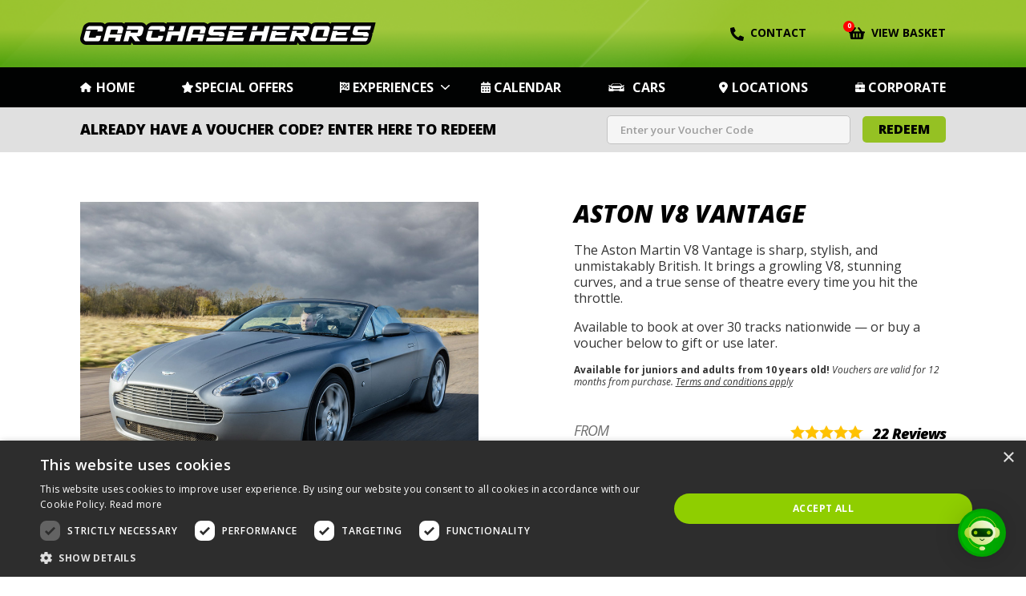

--- FILE ---
content_type: text/html; charset=UTF-8
request_url: https://www.carchaseheroes.com/booking/car/007-aston/date/friday-31st-may-2024/slot/1
body_size: 13067
content:
<!DOCTYPE html>
<html lang="en">
<head>
<meta charset="utf-8">
<base href="https://www.carchaseheroes.com/">
<title>Booking</title>

    <meta name="viewport" content="width=device-width" />
<meta name="Description" content="Booking">
<meta name="ROBOTS" content="ALL">
<meta name="revisit-after" content="7 Days">
<meta name="author" content="Car Chase Heroes">
<link rel="canonical" href="https://www.carchaseheroes.com/booking/car/007-aston/date/friday-31st-may-2024/slot/1">
    <meta property="og:type" content="website">
    <meta property="og:site_name" content="Car Chase Heroes">
    <meta property="og:title" content="Booking">
    <meta property="og:url" content="https://www.carchaseheroes.com/booking/car/007-aston/date/friday-31st-may-2024/slot/1">
    <meta property="og:description" content="">
    <meta property="og:locale" content="en_GB">
    <meta name="twitter:card" content="summary">
    <meta name="twitter:site" content="@carchaseheroes">
<meta property="og:image" content="https://www.carchaseheroes.com/uploads/cch-social.jpg">
<meta name="facebook-domain-verification" content="chtdt350u0vvq70ymrlcqdd90fmzbo" />

<script type="text/javascript">
var BASE_URL = "https://www.carchaseheroes.com/";
</script>

<link rel="home" href="index">
<link rel="help" href="privacy-policy">

<link rel="stylesheet" href="static/frontend/css/style.css?abcd=1768482324" media="screen">
    <link rel="stylesheet" href="static/frontend/css/responsive.css?abc=1768482339" media="screen">
<link rel="stylesheet" href="static/frontend/css/print.css?v=1535702410" media="print">


<!--[if lt IE 9]>
<script src="static/frontend/js/html5-shiv.js" type="text/javascript"></script>
<![endif]-->
<script src="https://code.jquery.com/jquery-1.10.2.min.js"></script>
<script src="https://code.jquery.com/jquery-migrate-1.2.1.min.js"></script>
<script src="static/frontend/js/searchPreview.js"></script>
<script src="static/frontend/js/index.js?v=1731922949"></script>
<!--[if lt IE 9]>
<script src="static/frontend/js/css3-mediaqueries.js" type="text/javascript"></script>
<![endif]-->

<script>
    var slotCap = 9</script>

<script src="/static/core/jquery/ui/jquery-ui-1.10.3.custom.min.js"></script>
<link rel="stylesheet" href="/static/core/jquery/ui/jquery-ui-1.10.3.custom.min.css" media="screen">

<script src="/static/core/jquery/jquery.maxx.js"></script>

    <link rel="stylesheet" href="/static/core/prettyPhoto/prettyPhoto.css" media="screen">
    <script src="/static/core/prettyPhoto/prettyPhoto.js"></script>


<script type="text/javascript" charset="UTF-8" src="//cdn.cookie-script.com/s/2d5989bf91290b9feffcb50384376d77.js"></script>

<script src="/static/core/nivo-slider3.2/jquery.nivo.slider.pack.js"></script>
<link rel="stylesheet" href="static/frontend/js/nivoslider/nivo-slider.css" media="screen">
<script type="text/javascript">
$(window).load(function() {
    $('#slider').nivoSlider({
        effect: 'fade', // Specify sets like: 'fold,fade,sliceDown'
        animSpeed: 500, // Slide transition speed
        pauseTime: 4000, // How long each slide will show
        slices: 1,
        startSlide: 0, // Set starting Slide (0 index)
        controlNav: true, // 1,2,3... navigation
        directionNav: false
    });
});
</script>







<!--[if lt IE 8]>
        <link rel="stylesheet" type="text/css" href="static/frontend/css/navmenu-ie7.css"  media="screen,projection" />
        <script src="static/frontend/js/navmenu-ie7.js"></script>
        <![endif]-->
        <!--[if gt IE 7]>
        <link rel="stylesheet" type="text/css" href="static/frontend/css/navmenu-w3c.css"  media="screen,projection" />
        <![endif]-->
        <!--[if !IE]> -->
        <link rel="stylesheet" type="text/css" href="static/frontend/css/navmenu-w3c.css"  media="screen,projection" />
        <!-- <![endif]-->

    <!-- Facebook Pixel Code - added 2/1/19 -->
    <script>
    !function(f,b,e,v,n,t,s)
    {if(f.fbq)return;n=f.fbq=function(){n.callMethod?
    n.callMethod.apply(n,arguments):n.queue.push(arguments)};
    if(!f._fbq)f._fbq=n;n.push=n;n.loaded=!0;n.version='2.0';
    n.queue=[];t=b.createElement(e);t.async=!0;
    t.src=v;s=b.getElementsByTagName(e)[0];
    s.parentNode.insertBefore(t,s)}(window,document,'script',
    'https://connect.facebook.net/en_US/fbevents.js');
    fbq('init', '395559937653135');
    fbq('track', 'PageView');
    </script>
    <noscript>
    <img height="1" width="1" src="https://www.facebook.com/tr?id=395559937653135&ev=PageView&noscript=1"/>
    </noscript>
    <!-- End Facebook Pixel Code -->

<!-- Google Tag Manager July 2024 -->
<script>(function(w,d,s,l,i){w[l]=w[l]||[];w[l].push({'gtm.start':new Date().getTime(),event:'gtm.js'});var f=d.getElementsByTagName(s)[0],
j=d.createElement(s),dl=l!='dataLayer'?'&l='+l:'';j.async=true;j.src='https://www.googletagmanager.com/gtm.js?id='+i+dl;f.parentNode.insertBefore(j,f);
})(window,document,'script','dataLayer','GTM-P7C73JTF');</script>
<script>
 window.dataLayer = window.dataLayer || [];
 window.dataLayer.push({ 'event': 'registrationComplete', 'registrationCountry': 'United States', 'plan': 'Premium' });
</script>
<!-- End Google Tag Manager -->

    
    <!-- Hotjar Tracking Code -->
    <script>
        (function(h,o,t,j,a,r){
            h.hj=h.hj||function(){(h.hj.q=h.hj.q||[]).push(arguments)};
            h._hjSettings={hjid:2149815,hjsv:6};
            a=o.getElementsByTagName('head')[0];
            r=o.createElement('script');r.async=1;
            r.src=t+h._hjSettings.hjid+j+h._hjSettings.hjsv;
            a.appendChild(r);
        })(window,document,'https://static.hotjar.com/c/hotjar-','.js?sv=');
    </script>

    <!-- TikTok Code -->
    <script>
        !function (w, d, t) {
          w.TiktokAnalyticsObject=t;var ttq=w[t]=w[t]||[];ttq.methods=["page","track","identify","instances","debug","on","off","once","ready","alias","group","enableCookie","disableCookie"],ttq.setAndDefer=function(t,e){t[e]=function(){t.push([e].concat(Array.prototype.slice.call(arguments,0)))}};for(var i=0;i<ttq.methods.length;i++)ttq.setAndDefer(ttq,ttq.methods[i]);ttq.instance=function(t){for(var e=ttq._i[t]||[],n=0;n<ttq.methods.length;n++
)ttq.setAndDefer(e,ttq.methods[n]);return e},ttq.load=function(e,n){var i="https://analytics.tiktok.com/i18n/pixel/events.js";ttq._i=ttq._i||{},ttq._i[e]=[],ttq._i[e]._u=i,ttq._t=ttq._t||{},ttq._t[e]=+new Date,ttq._o=ttq._o||{},ttq._o[e]=n||{};n=document.createElement("script");n.type="text/javascript",n.async=!0,n.src=i+"?sdkid="+e+"&lib="+t;e=document.getElementsByTagName("script")[0];e.parentNode.insertBefore(n,e)};
        
          ttq.load('C97CHBRC77UC6ALACE9G');
          ttq.page();
        }(window, document, 'ttq');
    </script>

    <!-- Go Live Code -->
    <script> !function() { var t; if (t = window.webbot = window.webbot = window.webbot || [], !t.init) return t.invoked ? void (window.console && console.error && console.error("Snippet included twice.")) : ( t.load =function(e){ var o,n; o=document.createElement("script"); e.type="text/javscript"; o.async=!0; o.crossorigin="anonymous"; o.src="https://botdash.disruptionworks.co.uk/web-bot/script/frame/"+e+"/webbot.js"; n=document.getElementsByTagName("script")[0]; n.parentNode.insertBefore(o,n); }); }(); webbot.load('CLfd3COl51N7kP1oqKTNWogNfbj7EX0CiMjaCKs3'); </script>

    <!-- Spin To Win Code -->
    <script type="text/javascript" src="https://onsite.optimonk.com/script.js?account=227884" async></script>    
    <link rel="shortcut icon" href="/static/frontend/images/cch-favicon.ico" type="image/icon">
    <link rel="icon" href="/static/frontend/images/cch-favicon.ico" type="image/icon">
</head>
<body>
<!-- START - redesign-2024-header -->
<div id="header24">
    <div class="container24">        
        <a id="logo24" href="/">
            <img src="/static/frontend/images/header/cch_horizontal.svg" alt="Car Chase Heroes">
        </a>
        <a id="mobilelogo24" href="/">
            <img src="/static/frontend/images/footer/cch-stacked.svg" alt="Car Chase Heroes">
        </a>
        <div id="headerlinks">
            <a id="contact24" class="scrollToLink" href="#footer24col3">
                <i class="phone"></i>Contact
            </a>
            <a id="basket24" href="/cart">
                <span id="basketcount">0</span>
                <i class="basket"></i>View Basket
            </a>
        </div>
    </div>
</div>

<div id="menubar24">
    <div class="container24">
        <a id="contact24mobile" class="scrollToLink" href="#footer24col3">
            <i class="phone"></i>Contact
        </a>
                <div id="nav-toggle">Menu</div> <!-- Do not delete this line, it's for the responsive navigation -->
            <div id="nav">
        <ul class="toplevelnav">
            
                <li class="   "><a href="index"  title="Home" >Home</a>
                                    </li>
            
                <li class="   "><a href="special-offers" accesskey="6" title="Special offers" >Special Offers</a>
                                    </li>
            
                <li class="haschildren   "><a href="experiences" accesskey="3" title="Experiences" >Experiences</a>
                                                                <div class="subnav">
                            <ul>
                                                                                                        	                                        	<!--</ul><ul>-->
                                                                                <li class="">
                                            <a href="/experiences" >                                                                                            All Experiences                                            </a>
                                        </li>
                                                                                                                	                                        	<!--</ul><ul>-->
                                                                                <li class="">
                                            <a href="/experiences/supercar" >                                                                                            Supercar Experiences                                            </a>
                                        </li>
                                                                                                                	                                        	<!--</ul><ul>-->
                                                                                <li class="">
                                            <a href="/experiences/junior" >                                                                                            Junior Driving Experiences                                            </a>
                                        </li>
                                                                                                                	                                        	<!--</ul><ul>-->
                                                                                <li class="">
                                            <a href="/experiences/movie" >                                                                                            Movie Car Experiences                                            </a>
                                        </li>
                                                                                                                	                                        	<!--</ul><ul>-->
                                                                                <li class="">
                                            <a href="/experiences/classic" >                                                                                            Classic Car Experiences                                            </a>
                                        </li>
                                                                                                                	                                        	<!--</ul><ul>-->
                                                                                <li class="">
                                            <a href="/experiences/muscle" >                                                                                            Muscle Car Experiences                                            </a>
                                        </li>
                                                                                                                	                                        	<!--</ul><ul>-->
                                                                                <li class="">
                                            <a href="/experiences/trucks" >                                                                                            Truck Driving Experience                                            </a>
                                        </li>
                                                                                                                                        </ul>
                        </div>
                                    </li>
            
                <li class="   "><a href="calendar" accesskey="5" title="Calendar" >Calendar</a>
                                    </li>
            
                <li class="   "><a href="cars" accesskey="2" title="Cars" >Cars</a>
                                    </li>
            
                <li class="   "><a href="locations" accesskey="4" title="Locations " >Locations </a>
                                    </li>
            
                <li class="   "><a href="corporate" accesskey="7" title="Corporate " >Corporate </a>
                                    </li>
                    </ul>
</div>
    </div>
</div>

<div id="voucherWrapper24">
    <div class="container24">
        <span>Already have a voucher code? <em>Enter here to redeem</em></span>
        <form action="/cars/voucher" method="post" accept-charset="utf-8">
            <input type="text" name="txtVoucher" id="txtVoucher" placeholder="Enter your Voucher Code">
            <button type="submit">Redeem</button>
        </form>
    </div>
</div>
<!-- END - redesign-2024-header -->
<div id="container" class="booking">

    <div class="clear"></div>

    <!-- START - redesign-2024-innerpage -->
       <div id="topbanner-wrapper">

                        <a name="skiptocontent" id="skiptocontent"></a>

            
            
            <div id="bg-content" class="leftCTA-disabled leftColumn-empty rightColumn-notIncluded booking            ">
                <div id="bg-content-inner">

                    
                                        <div id="left">
                                            </div>

                    <div id="content">
                                                                                                                                    <h1>Booking</h1>
                                                            <form action="https://www.carchaseheroes.com/booking/add" method="post" accept-charset="utf-8">
    <div id="car-page-top-wrapper">

        <div id="car-imagebox" class="newdesign2025">
            <div id="hero">
                                    <a href="/uploads/cars/img1/v8-vantage-main.jpg" rel="prettyPhoto[mixed]">
                        <img src="/uploads/cars/img1/v8-vantage-main.jpg" alt="Aston V8 Vantage" border="0" />
                    </a>
                            </div>

            <div id="car-page-thumb-wrapper">

                <div class="thumb first">
                                            <a href="/uploads/cars/img2/Aston-vantage-1.jpg" rel="prettyPhoto[mixed]">
                            <img src="/uploads/cars/img2/thumb_Aston-vantage-1.jpg" alt="Aston V8 Vantage" border="0" />
                        </a>
                                    </div>

                <div class="thumb second">
                                            <a href="/uploads/cars/img3/Aston-vantage-21.jpg" rel="prettyPhoto[mixed]">
                            <img src="/uploads/cars/img3/thumb_Aston-vantage-21.jpg" alt="Aston V8 Vantage" border="0" />
                        </a>
                                    </div>

                <div class="thumb last">
                                            <a href="/uploads/cars/img4/Aston-vantage-3.jpg" rel="prettyPhoto[mixed]">
                            <img src="/uploads/cars/img4/thumb_Aston-vantage-3.jpg" alt="Aston V8 Vantage" border="0" />
                        </a>
                                    </div>

            </div>

        </div>

        <div id="car-booking">

            <h1>Aston V8 Vantage</h1>

            <div id="car-body">
                <p>The Aston Martin V8 Vantage is sharp, stylish, and unmistakably British. It brings a growling V8, stunning curves, and a true sense of theatre every time you hit the throttle.</p>

<p>Available to book at over 30 tracks nationwide &mdash; or buy a voucher below to gift or use later.</p>

<p style="font-size: 0.85em;"><strong>Available for juniors and adults from 10 years old! </strong><em>Vouchers are valid for 12 months from purchase. <a href="https://www.carchaseheroes.com/terms-and-conditions" style="color: inherit; text-decoration: underline;">Terms and conditions apply</a></em></p>
            </div>

             <div id="car-price-review">
                <div id="price">
                    <span>From</span>
                    &pound;49                </div>

                <div id="review">
                                        <p>
                        
                       <span id="fivestarrating"></span> &nbsp;
                       <a id="reviewtrigger" href="/reviews">22 Reviews</a>
                       <br /><a id="writeareview" href="/cars/write-a-review">Write a Review</a>
                    </p>
                </div>

            </div>

            <div id="offer-whatsincluded" class="newdesign2025">
                <div id="offer-whatsincluded-header">
                    <div id="offer-whatsincluded-header-left">
                        <img src="/static/frontend/images/offers/envelope.svg?v=1" alt="" />
                        Instant email delivery
                    </div>
                    <div id="offer-whatsincluded-header-right">
                        <img src="/static/frontend/images/offers/calendar.svg?v=1" alt="" />
                        Valid for 12 months
                    </div>
                </div>
                <div id="offer-whatsincluded-body">
                    <div id="offer-whatsincluded-body-header">
                        What's Included
                    </div>
                    <div id="offer-whatsincluded-body-main">

                                                    <div id="offer-whatsincluded-cars" class="offer-whatsincluded-body-item">
                                <img src="/static/frontend/images/offers/car.svg" alt="" class="tooltip" title="Number of cars included in this experience" />
                                <p>1 Car</p>
                            </div>
                        
                                                    <div id="offer-whatsincluded-miles" class="offer-whatsincluded-body-item">
                                <img src="/static/frontend/images/offers/race-track.svg" alt="" class="tooltip" title="Distance of the driving experience (or double the distance for a longer experience!)" />
                                <p>3 Miles</p>
                            </div>
                        
                                                    <div id="offer-whatsincluded-venues" class="offer-whatsincluded-body-item">
                                <img src="/static/frontend/images/offers/location-pin.svg" alt="" class="tooltip" title="Number of different venues where you can utilise this experience (United Kingdom)" />
                                <p>32 Venues</p>
                            </div>
                                            </div>
                </div>
            </div>

        </div>

    </div>

    <hr class="pagebreak" />

    <div id="cart-extras">
        <div id="cart-extras-header">Optional Add-Ons</div>
                <div id="cart-extras-body">

            <!-- Ultimate Bundle -->            
            <div class="cart-extras-body-inner cart-extras-body-inner-bundle">
                <div id="cart-extras-bundle1" class="cart-extras-body-item ">
                    <div class="cart-extras-body-item-top">
                        <img src="/static/frontend/images/offers/bundle1-on-white.png" alt="Ultimate Bundle" />
                        <p>Ultimate Bundle</p>
                    </div>
                    <div class="cart-extras-body-item-middle">
                        <p><strong>Includes:</strong> Damage Waiver, Cancellation Cover, Atom Ride, Sighting Lap, and a Photo.</p>
                    </div>
                    <div class="cart-extras-body-item-lower">
                        <div class="cart-extras-body-item-bottom">
                            <strong>Only &pound;89.00</strong> <span class="fadeditalic">RRP &pound;114.00</span>
                        </div>
                        <div class="cart-extras-body-item-button">
                            <a href="chkBundle1">Add</a>
                        </div>
                    </div>
                </div>
            </div>            

            <!-- Just in Case Bundle -->            
            <div class="cart-extras-body-inner cart-extras-body-inner-bundle">
                <div id="cart-extras-bundle2" class="cart-extras-body-item ">
                    <div class="cart-extras-body-item-top">
                        <img src="/static/frontend/images/offers/bundle2-on-white.png" alt="Just in Case Bundle" />
                        <p>Just in Case Bundle</p>
                    </div>
                    <div class="cart-extras-body-item-middle">
                        <p><strong>Includes:</strong> Damage Waiver and Cancellation Cover.</p>
                    </div>
                    <div class="cart-extras-body-item-lower">
                        <div class="cart-extras-body-item-bottom">
                            <strong>Only &pound;50.00</strong> <span class="fadeditalic">RRP &pound;59.00</span>
                        </div>
                        <div class="cart-extras-body-item-button">
                            <a href="chkBundle2">Add</a>
                        </div>
                    </div>
                </div>
            </div>            

            <div class="cart-extras-body-inner cart-extras-body-inner-multiple">

                                 
                    <div id="cart-extras-double" class="cart-extras-body-item">
                        <div class="cart-extras-body-item-top">
                            <img src="/static/frontend/images/offers/extralaps-on-white.png" alt="" class="tooltip" title="Extend your fun by doubling the distance you are driving for." />
                        </div>
                        <div class="cart-extras-body-item-middle">
                            <p>Double Distance</p>
                        </div>
                        <div class="cart-extras-body-item-bottom">
                            +&pound;29.00                        </div>
                        <div class="cart-extras-body-item-button">
                            <a href="chkExtra3Laps">Add</a>
                        </div>
                    </div>
                    
                <div id="cart-extras-cancel" class="cart-extras-body-item ">
                    <div class="cart-extras-body-item-top">
                        <img src="/static/frontend/images/offers/cancellation-on-white.png" alt="" class="tooltip" title="This cover will allow you to change your booking if you need to re-schedule the day within the 7 days prior to your experience. Please read our <a href='/terms-and-conditions' target='_blank'>Terms &amp; Conditions</a> for a full explanation of what is included by this cover." />
                    </div>
                    <div class="cart-extras-body-item-middle">
                        <p>Cancellation<br />Cover</p>
                    </div>
                    <div class="cart-extras-body-item-bottom">
                        +&pound;30
                    </div>
                    <div class="cart-extras-body-item-button">
                        <a href="chkCancellationCover">Add</a>
                    </div>
                </div>                

                <div id="cart-extras-damage" class="cart-extras-body-item ">
                    <div class="cart-extras-body-item-top">
                        <img src="/static/frontend/images/offers/insurance-on-white.png" alt="" class="tooltip" title="The damage waiver option covers you for all cars, for the whole day. Please read our Terms & Conditions to make sure you understand your responsibilities and cost if damage is incurred and you have not selected to add the damage waiver to your experience." />
                    </div>
                    <div class="cart-extras-body-item-middle">
                        <p>Damage<br />Waiver</p>
                    </div>
                    <div class="cart-extras-body-item-bottom">
                        +&pound;34.00
                    </div>
                    <div class="cart-extras-body-item-button">
                        <a href="cartDamageWaiver">Add</a>
                    </div>
                </div>

                <div id="cart-extras-sighting" class="cart-extras-body-item ">
                    <div class="cart-extras-body-item-top">
                        <img src="/static/frontend/images/offers/sightinglap-on-white.png" alt="" class="tooltip" title="On the day we offer demonstration laps for customers who have not been to this track before. This is conducted in a BMW 330i with a Professional driver at the wheel, showing you the racing line, braking points and basically giving you the knowledge of what's out there so you are not wasting part of your experience learning where you are going." />
                    </div>
                    <div class="cart-extras-body-item-middle">
                        <p>Sighting<br />Laps</p>
                    </div>
                    <div class="cart-extras-body-item-bottom">
                        +&pound;10.00
                    </div>
                    <div class="cart-extras-body-item-button">
                        <a href="cartSightingLap">Add</a>
                    </div>
                </div>

                <div id="cart-extras-hspr" class="cart-extras-body-item ">
                    <div class="cart-extras-body-item-top">
                        <img src="/static/frontend/images/offers/hotride-on-white.png" alt="" class="tooltip" title="Swap seats and let one of our professional racing drivers take you out for a spin in a BMW 330i race car, a great experience showing you what a car can really do! You can take this experience yourself or nominate a family member/ friend with you on the day to go out for a wild ride!" />
                    </div>
                    <div class="cart-extras-body-item-middle">
                        <p>Hot<br />Ride</p>
                    </div>
                    <div class="cart-extras-body-item-bottom">
                        +&pound;10.00
                    </div>
                    <div class="cart-extras-body-item-button">
                        <a href="cartHighSpeedPassengerRide">Add</a>
                    </div>
                </div>

                <div id="cart-extras-photos" class="cart-extras-body-item">
                    <div class="cart-extras-body-item-top">
                        <img src="/static/frontend/images/offers/photos-on-white.png" alt="" class="tooltip" title="Have your photo taken in the car!" />
                    </div>
                    <div class="cart-extras-body-item-middle">
                        <p>Photo</p>
                    </div>
                    <div class="cart-extras-body-item-bottom">
                        +&pound;10.00
                    </div>
                    <div class="cart-extras-body-item-button">
                        <a href="chkPhoto">Add</a>
                    </div>
                </div>

            </div>

        </div>
    </div>

    <div id="cart-extras-hidden">

                <label for="chkBundle1">Ultimate Bundle (Bundle 1)</label>
        <input type="checkbox" name="chkBundle1" id="chkBundle1" value="89.00" data-item="extra-bundle1" 
         />

        <label for="chkBundle2">Just in Case Bundle (Bundle 2)</label>
        <input type="checkbox" name="chkBundle2" id="chkBundle2" value="50.00" data-item="extra-bundle2" 
         />

        <label for="chkCancellationCover">Cancellation Cover</label>
        <input type="checkbox" name="chkCancellationCover" id="chkCancellationCover" value="30" data-item="cancellation-cover" 
         />            

        <label for="cartDamageWaiver">Damage Waiver</label>
        <input type="checkbox" name="cartDamageWaiver" id="cartDamageWaiver" value="34" data-item="insurance"
         />

        <label for="cartSightingLap">Sighting Laps</label> 
        <input type="checkbox" name="cartSightingLap" id="cartSightingLap" value="10" data-item="sighting-lap" 
         />

        <label for="cartHighSpeedPassengerRide">Hot Ride</label>
        <input type="checkbox" name="cartHighSpeedPassengerRide" id="cartHighSpeedPassengerRide" value="10" data-item="passengerRide" 
         /> 

                 
            <label for="chkExtra3Laps">Double Distance</label>
            <input type="checkbox" name="chkExtra3Laps" id="chkExtra3Laps" value="29.00" />
        
        <label for="chkPhoto">Photo</label>
        <input type="checkbox" name="chkPhoto" id="chkPhoto" value="10" />

                <label for="cartAtomRideUpgrade">Atom Ride Upgrade</label>
        <input type="checkbox" name="cartAtomRideUpgrade" id="cartAtomRideUpgrade" value="20" data-item="atomRideUpgrade" 
         /> 

    </div>

        <div id="welcome-overlay" class="atomrideupgrade">
        <div id="welcome-overlay-inner" class="cartdiscountcode">               
                        <h4>Are you feeling brave enough?</h4>
            <div id="cart-extras-atom-ride" class="cart-extras-body-item">
                <img src="/static/frontend/images/atom-ride-upgrade.jpg" alt="Ariel Atom" border="0">
                <p>Upgrade to the Atom Ride for only &pound;20</p>
                <div class="cart-extras-body-item-button">
                    <a class="close-overlay" href="cartAtomRideUpgrade">Yes</a>
                    <a id="noCartAtomRideUpgrade" href="" class="close-overlay">No</a>
                </div>                                               
            </div>                
        </div>
    </div>

    <div id="carbookingdropdowns">

        
        
        <div id="selectionwarning"></div> 

        <div id="location">
            <span class="selected">Kirkbride, Cumbria</span>
        </div>

        
        <div id="trackdate">
            <span class="selected">31st May '24</span>

            <select name="ddlSlot" id="ddlSlot" class="ddlSlot">
                                                        <option value="1"
                        selected                         class="options">
                            09:00 - 11:00                    </option>
                                                        <option value="2"
                                                 class="options">
                            10:00 - 12:00                    </option>
                                                        <option value="3"
                                                 class="options">
                            11:00 - 13:00                    </option>
                                                        <option value="4"
                                                 class="options">
                            12:00 - 14:00                    </option>
                                                        <option value="5"
                                                 class="options">
                            13:00 - 15:00                    </option>
                                                        <option value="6"
                                                 class="options">
                            14:00 - 16:00                    </option>
                                                        <option value="7"
                                                disabled class="options">
                            15:00 - 17:00                    </option>
                            </select>
        </div>

        <div id="checkout">
            <input type="hidden" name="hdnCar" value="21" />
            <input type="hidden" name="hdnTrack" value="43" />
            <input type="hidden" name="hdnDate" value="1047" />
            <input type="hidden" name="hdnSlotsLeft" value="8" />
            <input type="hidden" name="hdnThisSlotNumber" value="1" />
            <input type="hidden" name="hdnLapsNumber" value="3" />
            <input type="hidden" name="hdnLargestSlotGap" value="0" /><input type="submit" class="showasbutton" value="add to basket" id="btnAdd2Cart" />
        </div>

    </div>

</form>


<div id="car-infopanel" class="newdesign2025">

    <div id="infopanel-tabs" class="">

        <div class="field firsttab">
            <div class="field-label">The Car</div>
            <div class="field-items">
                                    <div class="field-items-wrapper">
                        <div class="field-items-left">
                            <img src="/uploads/cars/img5/Aston-vantage-4.jpg" alt="Aston V8 Vantage" border="0" />
                        </div>
                        <div class="field-items-right">
                            <p align="center" style="text-align:center; margin-right:0cm; margin-left:0cm"><span style="font-size:14px;"><span style="font-family:Arial,Helvetica,sans-serif;">Aston Martin, the epitome of British Luxury and the classiest looking car on the road for the best part of 60 years. </span></span></p>

<p align="center" style="text-align:center; margin-right:0cm; margin-left:0cm"><span style="font-size:14px;"><span style="font-family:Arial,Helvetica,sans-serif;">It is the Grand Tourer of Grand Tourers and James Bond&#39;s choice of vehicle to boot! Get behind the wheel of our silver Aston Martin, just like the on-screen legend in all of those famous car chases! </span></span></p>

<p align="center" style="text-align:center; margin-right:0cm; margin-left:0cm"><span style="font-size:14px;"><span style="font-family:Arial,Helvetica,sans-serif;">The Aston Martin V8 Vantage is nimble and agile around a race track. For me, I would buy one just to have on the driveway to look at every day, because it is a thing of utter beauty. The Aston Martin Vantage is simply ticking all of our boxes, handling, performance, and luxury.&nbsp;Plus, rather than driving around in a Porsche 911 and people wanting to hurt you, if your seen in a Vantage, people want to actually be you! Treat yourself to this masterpiece.</span></span></p>

<p align="center" style="text-align:center; margin-right:0cm; margin-left:0cm"><span style="font-size:14px;"><span style="font-family:Arial,Helvetica,sans-serif;">**Licence to Kill not included**</span></span></p>
                        </div>
                    </div>
                 
            </div>
        </div>

        <div class="field">
            <div id="downloads" class="field-label">Vehicle Stats</div>
            <div class="field-items">
                                    <div class="field-items-wrapper">
                        <div class="field-items-left">
                            <img src="/uploads/cars/img6/Aston-vantage-5.jpg" alt="Aston V8 Vantage" border="0" />
                        </div>
                        <div class="field-items-right">
                            <p style="text-align: center;">&quot;The best Aston I have ever driven on a race track&quot;... Tiff Needell</p>

<p style="text-align: center;">Vehicle - Aston Martin V8 Vantage</p>

<p style="text-align: center;">Power Unit - 4.7L V8</p>

<p style="text-align: center;">Horsepower - 420 bhp</p>

<p style="text-align: center;">Torque - 347 lb. -ft</p>

<p style="text-align: center;">0 - 60mph - 4.5 Seconds</p>

<p style="text-align: center;">Top Speed - 180 mph</p>

<p style="text-align: center;">Transmission - Manual</p>

<p style="text-align: center;">Made Famous By - Various Aston Martin&#39;s have been a continuing presence in the James Bond movie franchise.</p>
                        </div>
                    </div>
                 
            </div>
        </div>

        <div class="field">
            <div class="field-label" id="reviewtab">Reviews</div>
            <div class="field-items">
            <div class="reviewbox">  <div class="reviewbody">      <p>My 17 y/o daughter and me were already having an amazing day and then the instructor, Christian, took me out in the Aston. He was the best, putting me at ease, talking me through how to get the best out of the car and his passion for the car and his job was obvious. He even took a picture for me with the car. Well defo be back, partly because of the instructors.</p>      <span>Jensen Pittman</span>  </div>  <div class="rating">5</div></div><div class="reviewbox">  <div class="reviewbody">      <p>I had a fantastic day driving 3 Aston Martin cars. They are my favourite make of car. The 3  instructors Sam, Chris (I think! Sorry!) and Will were all so lovely and kind to me and totally reassured me (an older woman with no previous experience of anything like this!) The rest of the staff were also so friendly and helpful and personable. A truly wonderful experience which I'd recommend to anyone! 
Thank you all so much from an extremely satisfied customer.</p>      <span>Sharron Hawkins</span>  </div>  <div class="rating">5</div></div><div class="reviewbox">  <div class="reviewbody">      <p>What a great afternoon had, drove 4 different cars. All staff and instructors were helpful and friendly. 5 out 5 from me</p>      <span>Miles Brighurst</span>  </div>  <div class="rating">5</div></div><div class="reviewbox">  <div class="reviewbody">      <p>What a great afternoon had, drove 4 different cars. All staff and instructors were helpful and friendly. 5 out 5 from me</p>      <span>Miles Brighurst</span>  </div>  <div class="rating">5</div></div><div class="reviewbox">  <div class="reviewbody">      <p>What a great afternoon had, drove 4 different cars. All staff and instructors were helpful and friendly. 5 out 5 from me</p>      <span>Miles Brighurst</span>  </div>  <div class="rating">5</div></div><div class="reviewbox">  <div class="reviewbody">      <p>Wow! What an incredible day at Castle Combe today. My 10 year old has autism and is obsessed with Aston Martin. When we arrived the team were incredible.  Gareth deserves an extra special mention for making the day truly magical for my young man. Thank you to the whole team for your kindness and the inclusive environment you have created. 

We are definitely coming back.</p>      <span>Carol BOND</span>  </div>  <div class="rating">5</div></div><div class="reviewbox">  <div class="reviewbody">      <p>Many thanks for an amazing day at Llanbedr airfield. I was very fortunate to have all my cars available, and immensely lucky to have multiple world champion Barry Lee and his charming wife as instructors for two of my circuits. The organisers from start to finish and all instructors were professional, witty and showed great patience with me, a somewhat older driver. 
Ignore any naysayers, this was a tremendous experience.</p>      <span>Ian Smith</span>  </div>  <div class="rating">5</div></div><div class="reviewbox">  <div class="reviewbody">      <p>Awesome drive! Amazing handling for such an old car, smooth drive and sharp handling</p>      <span>Dave</span>  </div>  <div class="rating">5</div></div><div class="reviewbox">  <div class="reviewbody">      <p>Had an amazing day at Abingdon. Drove two cars the E Type and the Aston Vantage . My instructor Brain was informative and mad sure I enjoyed the experience. Big shout out to him and all the team for a special day !</p>      <span>Elliott Makin</span>  </div>  <div class="rating">4</div></div><div class="reviewbox">  <div class="reviewbody">      <p>Wonderful day at Bicester Heritage 
Would come back when your next in town</p>      <span>Stephen Warren</span>  </div>  <div class="rating">4</div></div><div class="reviewbox">  <div class="reviewbody">      <p>Again I was bought this as a gift for my 60th Birthday. Such a lovely car to drive, instructor was very kind and explained  the workings of the car before we set off.  

Staff so friendly and chatty, very well organised from start to finish made you feel very welcome and made sure you had a brilliant day.

Lovely going around the race track at Northampton circuit, I was booked for 1 lap, but on the day I up it to 2 laps for a extra cost which was very reasonable, and I could have drove any other car for additional special price if I wanted to.  To was great to see all the different make of cars driving around the track. Superb day all around.  Thank you Car Chase Heroes was a fantastic day.

Look forward to doing more in the future.</p>      <span>Christine Turner</span>  </div>  <div class="rating">5</div></div><div class="reviewbox">  <div class="reviewbody">      <p>An amazing experience from start to finish. Everyone put me at ease to make sure I had an amazing drive and got the most out of the car. Highly recommended - I want to do it again!!!!</p>      <span>Louise Heron</span>  </div>  <div class="rating">5</div></div><div class="reviewbox">  <div class="reviewbody">      <p>Wow. What a great day. I drove the DB5 and the Aston V8 Vantage. Great instructors, great track, great cars. 
Definitely do this again. 
Well organised and extremely friendly staff considering it was cold and windy they all made it a great experience and helped you make the most of your dream day.
Definitely recommend the sighting lap so you get the most out of your track time. 
Will come back again and recommend anyone to go with this great team.</p>      <span>Brian Hicks</span>  </div>  <div class="rating">5</div></div><div class="reviewbox">  <div class="reviewbody">      <p>This was bought for my Birthday last year and this was the first time I could attend. I do'n't drive very fast but I had a great time.
Very friendly staff and a fun afternoon
Many thanks</p>      <span>Alan Griffith</span>  </div>  <div class="rating">5</div></div><div class="reviewbox">  <div class="reviewbody">      <p>This was a present for my 60th Birthday. I chose Caerwent Adventure Circuit for my drive. Excellent way everything was organised, friendly and knowledgable staff always on hand to give support and advice. This is an experience day so enjoy the whole event of seeing many different cars while you wait for your turn. The circuit at Caerwent is very testing, tight turns and then straights to put your foot down. My instructor was brilliant giving advice and encouragement throughout the drive. Very happy to say I’ve driven an Aston Martin Vantage. Thank you for a brilliant time.</p>      <span>Nigel</span>  </div>  <div class="rating">5</div></div><div class="reviewbox">  <div class="reviewbody">      <p>Everyone at the venue at Abingdon was friendly and most helpful with lots of advice. The booking in system was simple and fully explained. The atmosphere of the guests was great, everyone just wanting to enjoy the day. The instructors were very good, the briefing well explained, the drivers for the sighting laps were very clear in their advice.
My instructor was Eduardo who was the best, great advice and directions and encouragement to go faster. My wife, who was watching said all staff very helpful and she really enjoyed the time. All round great day. Thank you.</p>      <span>Norman Hawkins</span>  </div>  <div class="rating">5</div></div><div class="reviewbox">  <div class="reviewbody">      <p>I went out round Castle Combe Circuit  with Roger in this awsome Aston Martin.  The drive was amazing but the sound was out of this world it sent shivers through me.  the speed and power that the vehicle has is brilliant but the noise of the engine makes the drive almost the best...but then there is the Lamborghini next...</p>      <span>Paul Bayly</span>  </div>  <div class="rating">5</div></div><div class="reviewbox">  <div class="reviewbody">      <p>Wow , what a fab day out ! Thank you to Michellle for making my sons 6 car driving experience run smooth !</p>      <span>Alex</span>  </div>  <div class="rating">5</div></div><div class="reviewbox">  <div class="reviewbody">      <p>I drove the Aston for my birthday and it was amazing. The car drove like nothing I have drove before and the staff were so helpful. I will definitely be going to another one of their track days.</p>      <span>JackB</span>  </div>  <div class="rating">5</div></div><div class="reviewbox">  <div class="reviewbody">      <p>Driving the Aston with top down was such a contrast to the Mustang GT350, such a smooth, effort less drive that whisked you down the straight, swung in and out of the bends and stopped on a sixpence, purring like a big cat.</p>      <span>Terence Street</span>  </div>  <div class="rating">5</div></div><div class="reviewbox">  <div class="reviewbody">      <p>I had the triple super car thrill and high speed passenger ride as a Christmas pressie and it was an amazing experience and to take the high speed ride in an aerial atom was immense  I'd like to say a massive thank you to all at car chase heros for making my experience truly amazing driving the 007 vantage skyline and Audi R8 was incredible the staff here are all incredibly friendly helpful and really inform u on the track and encourage you to give it a bootfull my family had an amazing day watching as well the facilities were great and weather was spot on awesome day thank you to all at car chase for my first experience but can honestly say it won't. Be my last  many thanks Chris .</p>      <span>Christopher Stone</span>  </div>  <div class="rating">5</div></div><div class="reviewbox">  <div class="reviewbody">      <p>I had the triple super car thrill and high speed passenger ride as a Christmas pressie and it was an amazing experience and to take the high speed ride in an aerial atom was immense  I'd like to say a massive thank you to all at car chase heros for making my experience truly amazing driving the 007 vantage skyline and Audi R8 was incredible the staff here are all incredibly friendly helpful and really inform u on the track and encourage you to give it a bootfull my family had an amazing day watching as well the facilities were great and weather was spot on awesome day thank you to all at car chase for my first experience but can honestly say it won't. Be my last  many thanks Chris .</p>      <span>Christopher Stone</span>  </div>  <div class="rating">5</div></div>            </div>
        </div>

                <div class="field">
            <div class="field-label">Video</div>
            <div class="field-items">
                <div class="videoWrapper">
                    <iframe width="560" height="349" src="https://www.youtube.com/embed/vbhICNRpUpM?rel=0&hd=1" frameborder="0" allowfullscreen></iframe>
                </div>
            </div>
        </div>
        
    </div>

    <div id="jsm-tabs-body"></div>


</div>

<div id="driversclub-signup" class="premiumevents">
    <div id="driversclub-signup-inner">
        <div id="driversclub-signup-left">Sign up to our drivers club to receive exclusive offers</div>
        <!-- START - MailerLite Form -->
        <div class="ml-embedded" data-form="HendVf"></div>
        <script>
            (function(w,d,e,u,f,l,n){w[f]=w[f]||function(){(w[f].q=w[f].q||[])
            .push(arguments);},l=d.createElement(e),l.async=1,l.src=u,
            n=d.getElementsByTagName(e)[0],n.parentNode.insertBefore(l,n);})
            (window,document,'script','https://assets.mailerlite.com/js/universal.js','ml');
            ml('account', '1303907');
        </script>
        <!-- END - MailerLite Form -->
    </div>
</div>


    <div id="testimonials-wrapper">
        <h3>The perfect day <br />out for all high speed thrill seekers!</h3>
        <div id="testimonials-carousel" class="owl-carousel">

                            <div class="testimonials-carousel-box">
                    Went to Abingdon Airfield to drive 4 lamborghini's had a great time very well organised event all the staff and driver coaches were friendly and helpful would happily recommend giving it a go                </div>
                            <div class="testimonials-carousel-box">
                    Amazing Experience  for my 10 year old twin boys.  From first entering the race track everyone was welcoming, friendly and helpful, it ran so smoothly, they both had the best day ever!                </div>
                            <div class="testimonials-carousel-box">
                    Huge thanks to Gary Thornton for his expert tuition in driving the transporter truck. I loved every minute! Still toying with the idea of getting my HGV licence. Thank you so much!                </div>
                            <div class="testimonials-carousel-box">
                    Amazing experience                </div>
                            <div class="testimonials-carousel-box">
                    Had a go in this today at RAF Honington, this thing is an animal a must drive for any petrol head.                </div>
                            <div class="testimonials-carousel-box">
                    Went out with Gary in this today at RAF Honington what a great car combined with a great instrutor (Gary) had a real blast in this thing.
I'll be back for more                </div>
                            <div class="testimonials-carousel-box">
                    Absolutely fantastic experience with a great instructor (Gary). Will definitely be back for more.                </div>
                            <div class="testimonials-carousel-box">
                    Brilliant thanks so much for a great experience! Thanks to Dan the instructor also.                </div>
            
        </div>
    </div>

        <link rel="stylesheet" href="static/frontend/js/owl-carousel-2024/assets/owl.carousel.min.css" />
    <script src="static/frontend/js/owl-carousel-2024/owl.carousel.min.js"></script>




<div id="modal-junior" class="modal-overlay">
    <div class="modal-overlay-inner">
        <a class="modal-overlay-close" href="/">+</a>        
        <div class="modal-overlay-hero-mobile" style="background-image:url(uploads/premium_overlays/)"></div>              
        <div class="modal-overlay-inner-text"> 
                                         
        </div>
        <div class="modal-overlay-hero" style="background-image:url(uploads/premium_overlays/)"></div>  
    </div>
</div>

<div id="modal-fulllicence" class="modal-overlay">
    <div class="modal-overlay-inner">
        <a class="modal-overlay-close" href="/">+</a>        
        <div class="modal-overlay-hero-mobile" style="background-image:url(uploads/premium_overlays/)"></div>              
        <div class="modal-overlay-inner-text"> 
                                         
        </div>
        <div class="modal-overlay-hero" style="background-image:url(uploads/premium_overlays/)"></div>  
    </div>
</div>

<div id="modal-premium" class="modal-overlay">
    <div class="modal-overlay-inner">
        <a class="modal-overlay-close" href="/">+</a>        
        <div class="modal-overlay-hero-mobile" style="background-image:url(uploads/premium_overlays/Premium_Lightbox.jpg)"></div>              
        <div class="modal-overlay-inner-text"> 
                       
                <h3>Premium Events</h3> 
                        <p>Premium Events are focussed on giving you more access and more time with the cars, all while allowing you to drive the most prestigious circuits in the country. With limited driver numbers, these exclusive events mean you can utilise the full capacity of the cars and circuits at the fraction of the cost of a track day package from the venues themselves.</p><ul>
    <li id="iconiccircuits">Iconic Circuits</li>
    <li id="limiteddrivers">Limited Driver Numbers</li>
    <li id="moretimeontrack">More Time On Track</li>
</ul>    
<div class="modal-overlay-inner-buttons"> 
    <a href="/premium-events">See More</a>
    <a class="modal-button-close" href="/premium-events">Go Back</a>
</div>                 
        </div>
        <div class="modal-overlay-hero" style="background-image:url(uploads/premium_overlays/Premium_Lightbox.jpg)"></div>   
    </div>
</div>
<script type="text/javascript" src='https://www.carchaseheroes.com/static/frontend/js/scripts.js'></script>
<script type="text/javascript" src='https://www.carchaseheroes.com/static/frontend/js/cars.js'></script>

<script type="text/javascript">
$(document).ready(function(){

    $('.tooltip').tooltip({
        track: true
    });

    

    //
    //  Atom Ride Upgrade Popup
    //
    $('.cart-extras-body-item a[href="cartHighSpeedPassengerRide"]').click(function(e){
        if( $('#cartHighSpeedPassengerRide').is(':checked') ){
            // console.log('HSPR selected so trigger upgrade popup');
            e.preventDefault();
            $('#welcome-overlay').insertBefore('#container').fadeIn(300);
            $('#welcome-overlay-inner').fadeIn(300);
            var popupHeight = $('#welcome-overlay-inner').height();
            var welcomeHeight = $('#welcome-overlay').height();
            var newPopupTop = (welcomeHeight - popupHeight) / 2;        
            $('#welcome-overlay-inner').css('marginTop', newPopupTop+'px').fadeIn(300);
        }
        else {
            // console.log('HSPR NOT selected so make sure Atom Ride Upgrade is NOT selected');
        }

    });
    
    $('.close-overlay').click(function(e){
        e.preventDefault();
        $('#welcome-overlay-inner').fadeOut(300, function(){
            $('#welcome-overlay').fadeOut(300);   
        });
    });

})
</script>

$basicCart<br /><pre></pre>                                                                                                                        </div>

                                        
                    <div class="clear"></div>

                </div>
            </div>

        </div>
<!-- END - redesign-2024-innerpage -->
</div>

<!-- START - redesign-2024-footer -->
<footer id="footer24">
    <div id="footerskew"></div>
    <div class="container24">
        <div id="footer24col1" class="footer24col">
            <ul>
                <li><a href="/">Home</a></li>
                <li><a href="/special-offers">Special Offers</a></li>
                <li><a href="/experiences">Experiences</a></li>
                <li><a href="/calendar">Events</a></li>
                <li><a href="/cars">Cars</a></li>
                <li><a href="/locations">Locations</a></li>
                <li><a href="/site-map">Site Map</a></li>
            </ul>
        </div>
        <div id="footer24col2" class="footer24col">
            <ul>
                <li><a href="/reviews">Reviews</a></li>
                <li><a href="/faqs">FAQ's</a></li>
                <li><a href="/staff-login">Staff Login</a></li>
                <li><a href="/terms-and-conditions">T&amp;C's</a></li>
                <li><a href="/privacy-policy">Privacy Cookies</a></li>
            </ul>
        </div>
        <div id="footer24col3" class="footer24col">
            <h5>Get in Touch</h5>
            <a id="footer24phone" href="tel:01443888144"><i class="phone"></i>01443 888144</a>
                        <a id="footer24email" href="/quick-enquiry"><i class="email"></i>Quick Enquiry</a>            
            <p id="footer24open"><strong>Open:</strong><br />8-6 Monday - Friday<br />9-2 Saturday<br />Closed Sunday</p>
            <div id="footer24socials">
                <a id="footer24fb" href="https://www.facebook.com/carchaseheroes/" target="_blank">Join us on Facebook</a>
                <a id="footer24in" href="https://www.instagram.com/carchaseheroes/?hl=en" target="_blank">Follow us on Instagram</a>
                <a id="footer24tt" href="https://www.tiktok.com/@car.chase.heroes?lang=en" target="_blank">Follow us on TikTok</a>
                <a id="footer24yt" href="https://www.youtube.com/@carchaseheroes_" target="_blank">Watch us on YouTube</a>
            </div>
        </div>
        <div id="footer24col4" class="footer24col">
                        <img id="footer-armedforces-logo" src="/static/frontend/images/footer/armedforcescovenant.png" alt="Armed Forces Covenant">            
        </div>
        <div id="footer24col5" class="footer24col">
            <img id="footer-cch-logo" src="/static/frontend/images/footer/cch-stacked.svg" alt="Car Chase Heroes">
            <img id="footer-blendini-logo" src="/static/frontend/images/footer/blendini-motorsport.svg" alt="Blendini Motorsport">
        </div>
    </div>
</footer>
<!-- END - redesign-2024-footer -->

<footer id="footer24mobile">
    <div class="container24">
        <div id="footer24socials">
            <a id="footer24fb" href="https://www.facebook.com/carchaseheroes/" target="_blank">Join us on Facebook</a>
            <a id="footer24in" href="https://www.instagram.com/carchaseheroes/?hl=en" target="_blank">Follow us on Instagram</a>
            <a id="footer24tt" href="https://www.tiktok.com/@car.chase.heroes?lang=en" target="_blank">Follow us on TikTok</a>
            <a id="footer24yt" href="https://www.youtube.com/@carchaseheroes_" target="_blank">Watch us on YouTube</a>
        </div>
        <div id="footer24mobilemid">
            <h5>Get in Touch</h5>
            <a id="footer24phone" href="tel:01443888144" style="margin-bottom:10px;"><i class="phone"></i>T: 01443 888144</a>
                        <a id="footer24email" href="/quick-enquiry">Quick Enquiry</a>          
            <p id="footer24open"><strong>Open:</strong><br />8-6 Monday - Friday<br />9-2 Saturday<br />Closed Sunday</p>
            <ul>
                <li><a href="/reviews">Reviews</a></li>
                <li><a href="/faqs">FAQ's</a></li>
                <li><a href="/staff-login">Staff Login</a></li>
                <li><a href="/terms-and-conditions">T&amp;C's</a></li>
                <li><a href="/privacy-policy">Privacy Cookies</a></li>
                <li><a href="/site-map">Site Map</a></li>
            </ul>
        </div>
        <div id="footer24mobilebottom">
            <img id="footer-cch-logo" src="/static/frontend/images/footer/cch-stacked.svg" alt="Car Chase Heroes">
            <img id="footer-armedforces-logo" src="/static/frontend/images/footer/armedforcescovenant.png" alt="Armed Forces Covenant">
            <img id="footer-blendini-logo" src="/static/frontend/images/footer/blendini-motorsport.svg" alt="Blendini Motorsport">
        </div>
        <div id="footer24mobilecopyright">
            &copy; 2026 Car Chase Heroes - All Rights Reserved
        </div>
    </div>
</footer>
<div id="imagepreloadbox">
    <img src="/static/frontend/images/header/green-home.svg" alt="Home Hover" />
    <img src="/static/frontend/images/header/green-star.svg" alt="Special Offer Hover" />
    <img src="/static/frontend/images/header/green-flag.svg" alt="Experiences Hover" />
    <img src="/static/frontend/images/header/green-calendar.svg" alt="Events Hover" />
    <img src="/static/frontend/images/header/green-car.svg" alt="Cars Hover" />
    <img src="/static/frontend/images/header/green-location.svg" alt="Locations Hover" />
    <img src="/static/frontend/images/homepage/left-arrow-hover.svg" alt="Left Arrow Hover" />
    <img src="/static/frontend/images/homepage/right-arrow-hover.svg" alt="Right Arrow Hover" />
</div>

</body>
</html>

--- FILE ---
content_type: text/css
request_url: https://www.carchaseheroes.com/static/frontend/css/style.css?abcd=1768482324
body_size: 42606
content:
@import url(https://fonts.googleapis.com/css?family=Open+Sans:400italic,500italic,700italic,800italic,400,600,800,700);


/* Redefined Tags  */
body {
    margin: 0;
    padding: 0;
    font-family: 'Open Sans';
    font-weight: 800;
    text-align: left;
    color: #333;
    background:#000 url('../images/bg-carchase-body.gif') repeat 0 0;
    font-size:62.5%; /* sets starting font size to 10px (62.5% of 16px which is browser default) */
}

h1 {
    margin: 0px 0px 20px 0px;
    padding:0px 0px 0px 0px;
    font-size: 2em;
    color:#000000;
    line-height:30px;
    text-transform: uppercase;
    font-style: italic;
    font-weight: 800;
}

#content h1 { display:none; }

.corporate #content h1, .faqs #content h1, .site-map #content h1, .about-us #content h1, .news #content h1, .privacy-policy #content h1{
    display:block;
}

#container.index h1, h3 {
    margin:0px;
}

#container.index h2 {
    margin:15px 0px 18px 0px;
}

h2 {
    color:#333333;
    font-style: italic;
    font-weight: 600;
    font-size:1.2em;
    margin:30px 0px 18px 0px;
    line-height: 20px;
}

h2.innertitle {
    color:#fff;
    margin:0 3% 30px 0;
    font-size: 3.1em;
    font-weight: 800;
    text-transform: uppercase;
    letter-spacing: -2px;
    width: 28%;
    line-height: 37px;
    float: left;
    clear: both;
}
h2.innertitle span {
    color:#82b300;
    text-shadow:3px 3px #000;
}

.ontheday-udrive h2.innertitle span {
    color:#34a3dc;
    text-shadow:3px 3px #000;
}

h3 {
    font-style: normal;
    font-weight: 700;
    font-size: 1.3em;
    color: #333;
    margin:30px 0px 18px 0px;
}

h4, h6 {
    margin: 0 0 0.5em;
    padding: 0;
    font-size: 1.6em;
    color: #fff;
    text-transform: uppercase;
    font-style: italic;
    font-weight: 800;
    line-height: 1;
    letter-spacing: -1px;
}

p {
    margin:0;
    padding:5px 0px;
}
p.white { color:#fff; }

a, a:link, a:active, a:visited {
    color:#000;
}

a:hover {
    color: #666;
}

a img {
    border:none;
}

img {
    max-width: 100%;
    height:auto;
    display: block;
}

ul {
    margin:0px 0px 20px 0px;
    padding:0px;
}

li {
    margin:0;
    padding:4px 0px 6px 25px;
    list-style-type:none;
    line-height:19px;
}

hr {
    margin:10px 0px;
    padding:0;
    height:1px;
    line-height:1px;
    border-top:1px solid #000;
    background:#FFF;
}

blockquote{
    clear:both;
    margin:15px 0px;
    padding:25px 30px 25px 55px;
    background: #f5f3f3 url(../images/open-quote.png) 15px 20px no-repeat;
    background-size: 30px 30px;
    font-size:1.1em;
    font-weight:600;
    font-style: italic;
    color:#000;
    text-transform: uppercase;
    line-height:22px;
}

blockquote strong{
    font-size:1em;
    margin-top:10px;
    display:block;
    text-transform:initial;
    font-weight: 600;
    font-style: normal;
    color: #999;
}

.closequote{
    margin:0px;
    border:none !important;
    vertical-align:text-top;
}





abbr[title], acronym[title] {
    border-bottom: 1px dotted;
    cursor: help;
}

/*******************************************************************************************************************/
/* AUTOMATIC "EXTERNAL LINK" AND "ANCHOR" ICONS FOR SUCH LINKS */
#content a[id]:not([href]), #content a[id][href=""], #content a[id][href*="#"], #content a[id].anchor,
#fullcontent a[id]:not([href]), #fullcontent a[id][href=""], #fullcontent a[id][href*="#"], #fullcontent a[id].anchor
{
    cursor: pointer;
    color: inherit;
    text-decoration: inherit;
}
#content a[id]:not([href]):after, #content a[id][href=""]:after, #content a[id][href*="#"]:after, #content a[id].anchor:after,
#fullcontent a[id]:not([href]):after, #fullcontent a[id][href=""]:after, #fullcontent a[id][href*="#"]:after, #fullcontent a[id].anchor:after
{
    width: 30px;
    padding: 0px 5px;
    margin-left: 0px;
    content: "¶";
    visibility: hidden;
}
#content a[id]:not([href]):hover:after, #content a[id][href=""]:hover:after, #content a[id][href*="#"]:hover:after, #content a[id].anchor:hover:after,
#fullcontent a[id]:not([href]):hover:after, #fullcontent a[id][href=""]:hover:after, #fullcontent a[id][href*="#"]:hover:after, #fullcontent a[id].anchor:hover:after
{
    visibility: visible;
    opacity: 0.7;
}
#content a[href][target="_blank"]:after, #fullcontent a[href][target="_blank"]:after
{
    content: "";
    width: 16px;
    height: 12px;
    position: relative;
    top: -3px;
    display: inline-block;
    background: url(/static/core/jquery/ui/images/ui-icons_222222_256x240.png) -32px -80px no-repeat;
}
#content a[href][target="_blank"]:hover:after, #fullcontent a[href][target="_blank"]:hover:after
{
    background-image: url(/static/core/jquery/ui/images/ui-icons_ef8c08_256x240.png);
}

#content .twitter a[href][target="_blank"]:after { display:none; }

/*******************************************************************************************************************/
/* PAGE STRUCTURE*/
#left {
    display: none;
    width: 225px;
    float: left;
    margin-right: 25px;
}

#container {
    display:block;
    width: 980px;
    margin: 0px auto;
    padding:0px;
    text-align: left;

    position: relative;
}

#content {
    margin:0px;
    width: 550px;
    float:left;
    display:block;
    font-size:1.4em; /* 1.2em resets default body font size to 12px */
    /*min-height: 500px;*/
}

#content p, #termsbody p {
    font-weight: 200;
}

#content > p > a {
    font-weight: 600;
}

#content ul {

}


#content li, #termsbody li {
    list-style-type: disc;
    margin: 0px 0px 0px 20px;
    font-weight:200;
    padding: 0px 0px 6px 0px;
}

#content > p > img {
    float:right;
    margin:3px 0px 20px 20px;
}

.leftColumn-notEmpty.rightColumn-included #content { width:435px; }
.leftColumn-empty.rightColumn-notIncluded #content { width:100%; } /*width: auto; for some reason width auro was allowing items to show outside the box */

/*#bg-content.carsinner #content { 
    width: 96%;
    margin: 0 auto;
    float: none;
}*/

.leftCTA-enabled #subnav {
    width: auto;
    float: none;
    margin-right: 0;
}

#content.rightColumn-notIncluded {
    width: 100% !important;
    min-height: 0;
}

.leftCTA-enabled #content {
    margin: 0px 10px 20px 0px;
    padding: 0px;
}

#fullcontent {
    margin:0px;
    padding: 0px 20px 0 0;
    width: 675px;
    display:block;
    float:left;
    overflow:hidden;
    min-height:515px;
    font-size:1.2em; /* resets default body font size to 12px */
}

#fullcontent.leftCTA-disabled.rightColumn-notIncluded {
    width: 100%;
    padding: 0;
}

#content #content-left { float:left; width:37%; margin:0 3% 0 0; }
#content #content-right { float:right; width:58%; background: #000; }

#content #content-left h2 {
    color:#000;
    font-size:1.8em;
    font-weight:900;
    letter-spacing: -1px;
    line-height: 1.1;
    margin: 0 0 0.5em;
    text-transform: uppercase;
}
#content #content-left h3 {
    color: #333;
    font-style: italic;
    line-height: 1.3;
    margin: 0;
    text-transform: uppercase;
}
#content #content-left p {
    color: #333;
    font-size: 1.1em;
    letter-spacing: 0;
    line-height: 1.2;
    padding: 0.5em 0 0.3em;
}

#right {
    display:block;
    width: 290px;
    margin: 0 0 0 25px;
    padding:0px;
    float:right;
    overflow:hidden;
}

.leftCTA-enabled #right {
    width: 225px;
    margin: 0px;
}

#breadcrumbs {
    display:block;
    padding:10px 50px 0px 50px;
    font-size: 1.2em;
    color:#99999a;
    overflow:hidden;
    float: left;
    font-weight: 200;
}

#breadcrumbs a {
    text-decoration:none;
}

#bg-content {
    padding:2% 2.5% 2.5%;
    background: #fff;
    /*background: #f0f url(../images/dummy-bg-3.jpg) no-repeat center -7px;*/
}
#bg-content.cars { background:#fff url(../images/bg-content-cars.blank-160.gif) no-repeat center top; }
#bg-content.booking, #bg-content.carsinner, #bg-content.cart { background:#fff; }
#bg-content.calendar-of-events, #bg-content.reviews, #bg-content.locations, #bg-content.thank-you, #bg-content.cars {
    background:#fff url(../images/bg-content-cars.gif) no-repeat center top;
    background-size: contain;
}
#bg-content.cars.carsinner { background:#fff; }
/*#bg-content.cars { background:#fff url(../images/dummy-bg-5.jpg) no-repeat center top; }*/
#bg-content.special-offers {
    /*background:#fff url(../images/bg-content-offers-christmas.jpg) no-repeat center top;*/
    /*background:#fff url(../images/bg-content-offers-black-friday2.jpg) no-repeat center top;*/
    /*background-size: contain;*/
    /* Oct 2024 - New Special Offers Layout - No longer need this bit */
    /*background:#fff url(../images/bg-content-cars.gif) no-repeat center top;*/
    /*background-size: contain;*/
}

#bg-content-inner {
    padding:3%; /* was 30px; */
}
/*#bg-content.special-offers #bg-content-inner, */
#bg-content.carsinner #bg-content-inner, 
#bg-content.booking #bg-content-inner,
#bg-content.cart #bg-content-inner {
    padding:3% 0 0;
}

#content>p, #fullcontent>p {
    line-height: 19px;
    padding: 0px;
    margin-bottom: 20px;
    font-size: 1.1em;
}

#bg-content.reviews #content > p a {
    color:#82b300;
    text-shadow:1px 1px #fff;
    text-transform: uppercase;
    font-style: italic;
    letter-spacing: -1px;
    text-decoration:none;
    font-weight: 800;
}
#bg-content.reviews #content > p a:hover {
    color:#fff;
    text-shadow:1px 1px #82b300;
}

.linkedinbutton {
    width: 85px;
    height: auto;
    float:right;
    margin:0px;
    position:absolute;
    top:84px;
    right:15px;
}



/*******************************************************************************************************************/
/*SITE SPECIFIC */

.brightgreen {color: #7db105;}



/*******************************************************************************************************************/
/*MAIN NAVIGATAION */
#nav {
    margin: 0px 0px 0px 0px;
    padding:0px 0px 0px 0px;
    background-color:#FFFFFF;
    float:right;
    display:block;
    overflow:visible;
    width:100%;
    border-bottom: 1px solid #7C9339;
}

#nav a.selected  {
    background-color:#7db105;
}

#nav-toggle {
    display: none;
    background: #000 url('../images/icon-menu-white.png') no-repeat;
    background-size: 25px;
    padding: 7px 10px 7px 18px;
    color: #000;
    cursor: pointer;
    font-weight: bold;
    text-align: left;
    margin: 0px;
    font-size: 2em;
    background-position: 95% 50%;
    -moz-box-shadow: 0 0 10px #666;
    -webkit-box-shadow: 0 0 10px #666;
    box-shadow: 0 0 10px #666;
    overflow: visible;
    z-index: 10;
    position: relative;
    font-size: 14px;
    font-weight:normal;
    text-align: right;
    /*background-position: 87% 50%;*/
    background-position: calc(100% - 70px) 50%;
    text-transform: uppercase;
    color:#fff;
}

#nav-toggle.open {
    background: #000 url('../images/icon-menu-white.png') no-repeat; background-size: 25px; background-position: calc(100% - 70px) 50%;
}

#nav-toggle.close {
    background: #000 url('../images/icon-menu-white.png') no-repeat;background-size: 25px; background-position: calc(100% - 70px) 50%;
}



/*******************************************************************************************************************/
/* DROPDOWN NAV STYLES FROM NEUMANS */
/*******************************************************************************************************************/

#nav ul.toplevelnav {
    margin:0px 0px;
    padding:0px 0px 0px 0px;
    list-style-type:none;
    list-style-image:none;
    display:block;

}


#nav ul.toplevelnav > li {
    margin:0px;
    padding:0px;
    display:inline-block;
    list-style-type:none;
    list-style-image:none;
    line-height:28px;
    background: transparent;
    white-space: nowrap;
    position: relative;
    /*margin-left:-3px;*/
}


#nav ul.toplevelnav > li > a { /* main links */
    text-decoration:none;
    margin:0px 0px;
    padding:7px;
    color:#000000;
    display:block;
    text-transform: uppercase;
    font-size: 1.6em;
    border-right:1px solid #7c9339;
}

#nav ul.toplevelnav > li > a:hover { /* main links hover */
    background-color:#7db105;
}

ul.toplevelnav > li > a:visited {}

#nav ul.toplevelnav > li a.selected-dropdown {
    border-bottom:5px solid #00627c;
}

#nav ul.toplevelnav > li:hover {}
#nav ul.toplevelnav > li.haschildren a:hover {}
#nav ul.toplevelnav > li:hover > a {}

#nav ul.toplevelnav > li:first-child { display:none; }
#nav ul.toplevelnav > li:last-child a { border-right:none; }

#nav ul.toplevelnav > li:nth-of-type(7) div {display:none !important;}



#nav ul.toplevelnav > li.haschildren > div.subnav {
    overflow:hidden;
    display: none;
    position: absolute;
    z-index: 10000;
    white-space:normal;
    margin: 0px 0px 0px -1px;
        background-color: #ffffff;
    text-align: left;
    font-size: 1.8em;
    text-transform: uppercase;
    min-width: 190px;
        border: 1px solid #7c9339;
        padding: 7px 10px;
}

#nav ul.toplevelnav > li.haschildren > div.subnav > ul > li {
    background: none;
    padding: 0px 0px 0px 0px;
    margin: 0px;
    white-space: normal;
}


#nav ul.toplevelnav > li.haschildren > div.navstartright { left: auto; right:-170px;}
#nav ul.toplevelnav > li.haschildren > div.navstartmac { left: auto; right:-230px;}
#nav ul.toplevelnav > li.haschildren > div.navshort { width: 255px;}
#nav ul.toplevelnav > li.haschildren > div.subnav > ul { margin: 0px; }
#nav ul.toplevelnav > li.haschildren > div.subnav > ul > li:first-child { padding-top: 0px; }
#nav ul.toplevelnav > li.haschildren > div.subnav > ul > li.lastcell {}
#nav ul.toplevelnav > li.haschildren > div.subnav > ul > li.lastcell a {border-bottom:none;}
#nav ul.toplevelnav > li.haschildren > div.subnav > ul > li > a {
    display: block;
    padding: 6px 0px 6px 0px;
    margin: 0px 0px;
    color: #000000;
    text-decoration:none;
    line-height: 20px;
}

#nav ul.toplevelnav > li.haschildren > div.subnav > ul > li > a:hover {
    /*color: #FFFFFF;*/
}


#nav ul.toplevelnav > li.haschildren:hover a {}








/*******************************************************************************************************************/
/* SUBNAVS */
.career_subnav {
    display:block;
    overflow:hidden;
    background-color:#f1f1f1;
    margin-bottom:15px;
    padding:5px;
}

.career_subnav ul{
    margin:0px;
    padding:0px;
    list-style-type:none;
    list-style-image:none;
}

.career_subnav li{
    display:block;
    float:left;
    margin:0px;
    padding:0px;
    list-style-type:none;
    list-style-image:none;
    background:none;
    padding-right:20px;
}

.career_subnav a {
    color:#803589;
    text-decoration:none;
}

.career_subnav a:hover {
    color:#333;
    text-decoration:underline;
}

#subnav {
    margin: 0px 20px 20px 0px;
    padding:0px;
    display:block;
    float:left;
    width: 225px;
    list-style-type:none;
    list-style-image:none;
    font-size: 1.2em;
}

#subnav ul {
    margin:0px;
    padding:0px;
    list-style-type:none;
    list-style-image:none;
}

#subnav li {
    margin:0px;
    padding:0px;
    list-style-type:none;
    list-style-image:none;
    display:block;
    background:none;
}

#subnav a, #subnav a:link, #subnav a:active, #subnav a:visited {
    border-bottom:1px solid #fff;
    padding: 10px 0px 0px 10px;
    color:#803589;
    display:block;
    text-decoration:none;
    background-color: #f1f1f1;
}

#subnav a:hover {
    color:#fff;
    background-color: #803589;
}

#subnav .selectedpg a{
    border-bottom:1px solid #fff;
    padding: 10px 0px 0px 10px;
    color:#fff;
    display:block;
    text-decoration:none;
    background-color:#803589
}

#subnav-toggle {
    display: none;
    background: #c3c3c3 url('../images/nav-open.png') no-repeat 10px 50%;
    padding: 5px 10px 5px 35px;
    color: #fff;
    cursor: pointer;
    font-weight: bold;
    text-align: left;
    margin: 0px;
}

#subnav-toggle.open {
    background: #c3c3c3 url('../images/nav-close.png') no-repeat 10px 50%;
}

#subnav-toggle.close {
    background: #c3c3c3 url('../images/nav-open.png') no-repeat 10px 50%;
}


/*******************************************************************************************************************/
/* HEADER */
#logo {
    width:540px;
    height:125px;
    float:left;
    background: url(../images/logo-carchaseheroes-2023-540.png) no-repeat left center;
    background-size: contain;
    margin:20px 0 0 26px;
}

#logo.logo-udrive {
    background: url(../images/udrive-logo.png);
    background-repeat: no-repeat;
    width: 500px;
    height: 116px;
    margin: 20px 0 0 20px;
}

/*#logo:hover {
    background: url(../images/blendini-logo-roll.png);
    background-repeat: no-repeat;
}*/

#logo a {
    display:block;
    width:540px;
    height:145px;
}

#logo img {
    display:block;
}

#header {
    background:url(../images/bg-header.jpg) no-repeat center 0;
    overflow:hidden;
}

#contacts, #cartsummary {
    float:right;
    text-align:right;
    font-size: 1.8em ;
    color:#000;
    margin:30px 24px 0px 0px;
    line-height:1.1;
}

#cartsummary {
    background:url(../images/bg-cartsummary.png) no-repeat right 3px;
    color:#fff;
    margin:15px 24px 0px 0px;
    padding: 0 48px 0 0;
    text-transform: uppercase;
}

#contacts a {
    text-decoration:none;
    color:#000;
}

#contacts span { color:#fff; }

#topmenu {
    position:absolute;
    margin:7px 0 0 26px;
}

#topmenu ul {
    text-transform: uppercase;
    margin:8px 0px 0px 0px;
}

#cartsummary ul { margin:0; }

#topmenu ul li, #cartsummary ul li {
    display:inline;
    background: none;
    padding:0;
}

#topmenu ul li a {
    color: #fff;
    text-decoration: none;
    font-size: 1.4em;
    padding: 0 8px 0 0;
}

#cartsummary ul li a {
    font-size: 0.8em;
    color: #fff;
    float: right;
    line-height: 1.5;
    padding: 2px 0 0 20px;
    text-decoration: none;
}

#topmenu ul li a:hover, #cartsummary ul li a:hover { color:#ccc; }

#mobile-banner { display:none; visibility:hidden; margin:0px; }
#topbanner-wrapper { position:relative; }
#topbanner-wrapper img { display:block; }
#topbanner-wrapper span.info img { max-width:20px; }

#slider { background:#fff url(../js/nivoslider/loading.gif) no-repeat 50% 50%; }
#slider img { display:none; max-width:100%; }



/*******************************************************************************************************************/
/* HOMEPAGE */

.homepages-box-desktop {}
.homepages-box-mobile {
    display:none;
    visibility:hidden;
}

.homepage-box {
    float:left;
    width:211px;
    margin-right:10px;
    margin-top:25px;
}

.lastbox {
    margin-right:0px;
}

.homepage-box h3 {
    font-size:2.2em;
    color: #1e9ec5;
    border-bottom: 5px solid #1e9ec5;
    font-weight:normal;
    margin: 0px 0px 10px 0px;
    padding: 0px 0px 3px 3px;
}

.homepage-box img {
    border: 1px solid #a6a4a6;
}




/*******************************************************************************************************************/
/* PAGE LAYOUT */
.clear {
    clear:both;
    line-height:1px;
    font-size:1px;
    margin:0;
    padding:0;
}

.clearleft {
    clear:left;
    line-height:1px;
    font-size:1px;
    margin:0;
    padding:0;
}

.clearright {
    clear:right;
    line-height:1px;
    font-size:1px;
    margin:0;
    padding:0;
}

.line {
    border-top:1px solid #d0d0d0;
    margin:10px 0px 10px 0px;
    padding:0px;
    clear:both;
    display:block;
}

.hidden {
    display:none !important;
    visibility:hidden;
}

.right {
    float:right;
    display:inline;
}

.left {
    float:left;
    display:inline;
}

.heading {
    font-size:1.7em;
    text-transform: uppercase;
    line-height: 19px;

}

.smallTxt {
    font-size: 1.3em;
    font-weight: 200;
}

.newscol {

    margin: 10px 0px 0px 0px;
    display:block;
    padding-bottom: 10px;
    border-bottom: 2px solid #f1f1f1;
}

.newscol .heading, .careerscol .heading {
    color: #000;
    font-weight: 800;
    font-size: 1.4em;

}
.newscol .smallTxt {
    font-size: 1em;
    line-height: 19px;
}


.newscol-home {
    /*width: 282px;*/
    margin: 10px 0px 20px 0px;
    float:left;
    display:block;
    padding: 0px 20px 0px 18px;
}

.newscol-home p {
    padding:0px;
}


.newscol-home a {
    color:#000;
    text-decoration:none;
}

.newsdate, .newsmore {
    color: #666666;
    font-size: 1.2em;
    font-weight: 600;
}

.newsmore {
    font-size: 1.3em;
    font-weight: 600;
}

a.newsmore  {
    color: #FFF;
    background-color: #333;
    padding: 4px 5px 4px 5px;
    display: inline-block;
    text-align: right;
    margin-top: 5px;
    font-weight: 200;
    text-decoration: none;
}

a.newsmore:hover {
    color: #000;
    background-color: #FFFFFF;
}

a.newspagemore {
    color: #FFF;
    background-color: #333;
    display: inline-block;
    padding: 3px 5px 3px 5px;
    text-decoration:none;
    font-weight: 200 !important;
}

a.newspagemore:hover {
    color: #333;
    background-color: #F0EDED;
}




.related-info {
    width: 282px;
    margin: 10px 0px 0px 0px;
    float:left;
    display:block;
    background-color: #f1f1f1;
    padding: 2px 10px 2px 8px;
}

.related-info p {
    margin: 0 !important;
    padding: 5px 0px !important;
}


.calendarheadings {
    background-color: #000;
    font-weight: 600;
    padding: 5px 10px 5px 10px;
    font-style: normal;
    font-size: 1.3em;
    color:#FFF;
    text-transform: capitalize;
    box-shadow: 3px 3px 0px #999;
}

.eventscol {
    margin: 10px 0;
    display:block;
    border-bottom: 2px solid #f1f1f1;
}



.trackday {
    background-color: #eeecec;
    margin-bottom: 20px;
    padding: 15px;
    float: left;
}

.trackday h3 {
    margin: 0px 0px 10px 0px;
    font-size: 1.2em;
}

a.webbutton {
    color: #FFFFFF;
    background-color: #333;
    padding: 4px 5px 4px 5px;
    display: inline-block;
    text-align: right;
    margin-top: 5px;
    font-weight: 200;
    text-decoration: none;
}

a.webbutton:hover {
    background-color: #FFFFFF;
    color:#333;
}

.payphone {
    float:left;
    width: 55%;
    padding-top: 20px;
    font-weight: bold;
}

.pay {
    margin: 20px 20px 0px 0px;
    float: right;
}

/*******************************************************************************************************************/
/* Homepage Event Feed */


.events-homebox {
    margin:25px 0px 5px;
    background-color: #1F1E1E;
    height:126px;
}

.events-homebox>div:nth-of-type(4) {
    border-right:none;
}

.events-homebox h2 {
    background: #7db105;
    height: 86px;
    width: 75px;
    font-size: 3.5em;
    line-height: 29px;
    color: #000;
    padding: 20px;
    float: left;
    text-transform:uppercase;
    font-weight: 800;
    letter-spacing: -0.6px;
    margin: 0px !important;
}

.nextrace {
    background:url(../images/next-race-bg.png) no-repeat right;
    float:left;
    width: 145px;
}

.eventscol-home {
    width: 22%;
    margin: 0px;
    float:left;
    display:block;
    border-right:1px solid #7db105;
    height: 111px;
    color:#FFF;
    padding:15px 10px 0px 15px;
    font-size: 1.8em;
    font-weight: 600;
    line-height:23px;
    text-transform: uppercase;
}

.eventscol-home p {
    padding:0px;
}


.eventscol-home a {
    text-decoration: none;
    font-style: italic;
    color:#7db105;
    float:right;
    font-size: 0.9em;
    margin-right: 5px;
    margin-top: -5px;
    display: inline-block;
}

.eventscol-home a:hover {
    color: #CCCCCC;
}

.eventheading {
    background-color: #333;
    padding: 4px 8px 4px 8px;
    display: inline-block;
    color:#FFF;
    font-weight: 200;
    font-size: 1.1em;
}

.greyTxt {
    color:#999999;
    font-size: 0.8em;
    line-height: 15px;
}

.event-title {
    display:block;
    height: 46px;
    font-size: 1em;
    font-weight:700;
    line-height: 21px;
    font-style: italic;
    margin-bottom: 5px;
}

/*******************************************************************************************************************/




.careerscol {
    width: 48%;
    float:left;
    display:block;
    margin: 10px 0;
}

.peoplecol {
    width:33%;
    margin:0px 0px 35px 0px;
    float:left;
    display:block;
    overflow:hidden;
}

.peoplecol img {
    text-align:center;
    overflow:hidden;
    display:block;
    border:none !important;
}


.people-para p {
    line-height: 19px;
}

.person-photo {
    float:right;
    margin-left:20px;
    margin-bottom:20px;
    border:none;
    width:250px;
    height:auto;
}

.news-homebox {
    margin:0px 0px 20px 0px;
    background-color: #eeecec;
    padding: 0px 0px 0px 0px;
}

.related-info-box {
    margin:0px 0px 20px;
}




.news-homebox h2 {
    color: #FFFFFF;
    font-size:2.2em;
    padding: 8px 0px 8px 12px;
    margin: 0px !important;
    text-transform: uppercase;
    font-style: italic;
    background: #000000 url(../images/news-head-icons.png) no-repeat right;
    background-size: 110px 31px;
}




/*
*/

.subshift ul li, .subshift_fullwidth ul li {
    padding-bottom: 10px;
}

.subshift ul.compact li, .subshift_fullwidth ul.compact li {
    padding-bottom: 0px;
}

.subshift ul.transparentlist, .subshift ul.transparentlist li {
    list-style: none;
    padding-left: 0px;
}

.subshift_fullwidth {
    width:auto;
}

.subshift {
    width: 680px;
    display:block;
}

/* Add padding to stop the content wrapping underneath the left column */
#content.leftColumn-notEmpty .subshift, #content.leftColumn-notEmpty .subshift_fullwidth {
    width: auto;
    padding-left: 240px;
}

#content.rightColumn-notIncluded .subshift {
    width: auto !important;
}

/*******************************************************************************************************************/
/* CTAS */
#left .cta {
    width: 225px;
    overflow-x: hidden;
    overflow-y: auto;
}

#right .cta {
    width: 290px;
    overflow-x: hidden;
    overflow-y: auto;
}

#right .cta img {
    width: 100% !important;
}

#left .cta, #right .cta {
    margin: 0px 0px 15px 0px;
    padding: 0px 0px 0px 0px;
    display:block;
    word-wrap: break-word;
}

#left .cta p, #right .cta p {
    margin: 0px 0px;
    padding: 0px;
}

#left .cta h3, #right .cta h3 {
    padding:0px;
    margin:10px 0px 10px 0px;
    font-size:1.5em;
    color: #7a7a7a;
}

#left .cta ul, #right .cta ul {
    margin: 10px 20px 0px 18px;
    padding-left:0px;
}

#left .cta ul li, #right .cta ul li {
    margin:0px 0px 10px 0px;
    padding-left:0px;
    background:none;
}

#content li.medialink {
    float:left;
    padding:0px;
    margin: 0px 9px 9px 0px;
    list-style-type: none;
}

.medialink img{
    overflow:hidden;
    width: 266px;
    height:150px
}

.medialink a{
    text-decoration:none;
}

.cta-trackday-outer {
    width: 515px;
    background-color: #000;
}

.cta-trackday {
    position: relative;
    padding-bottom: 52.25%;
    padding-top: 30px;
    height: 0;
    overflow: hidden;
}

.cta-trackday iframe,
.cta-trackday object,
.cta-trackday embed {
    position: absolute;
    top: 0;
    left: 0;
    width: 100%;
    height: 100%;
}


.cta-trackday-text {
    background:#000000;
    padding:0 2em 1em;
    color:#FFFFFF;
}

.cta-trackday-text h3 {
    color: #FFF;
    margin: 20px 0px 0px 0px;
    padding: 0px;
    text-transform: uppercase;
    font-weight: 800;
    font-style: italic;
    font-size: 1.6em;
    line-height: 22px;
}

.cta-trackday-text .subhead {
    margin: 10px 0px 0px 0px;
    padding: 0px;
    text-transform: uppercase;
    font-weight: 800 !important;
    font-style: italic;
    font-size: 1.2em;
    line-height: 20px;
}

.cta-trackday-text p {
    font-size: 1em;
    line-height: 1.3;
    margin: 0;
}

.cta-trackday-text a {
    color:#7db105;
    display:block;
    font-weight:900;
    text-decoration:none;
    text-transform:uppercase;
    font-style:italic;
    font-size: 1.2em;
}

.cta-trackday-text a:hover {
    background-color: #FFFFFF;
    color:#000000;
}





/*******************************************************************************************************************/
/* BOXES */
.team-member {
    float:left;
    height:95px;
    width:95px;
    margin:0px 7px 7px 0px;
    display:block;
    padding-bottom:2px;
    text-align:center;
    font-size:1em;
    line-height:normal;
}

.team-member a{
    text-decoration:none;
    display:block;
}

.team-block1 {
    background-color:#e1e1e1;
    display:block;
    text-decoration:none;
    padding:3px;
    line-height:normal;
    height:69px;
    width:95px;
    overflow:hidden;
}

.team-block2 {
    background-color:#e1e1e1;
    display:block;
    text-decoration:none;
    padding:3px;
    line-height:normal;
    height:69px;
    width:70px;
    overflow:hidden;
}

.team-block3 {
    display:block;
    text-decoration:none;
    padding:5px 3px 7px 3px;
    line-height:normal;
}




/*******************************************************************************************************************/
/* Contact */


.contact-outer {
    margin-bottom:20px;
}

#contact, #careers {
    margin:0px;
    padding:20px;
    background-color:#eeecec;
}

#contact form, #careers form {
    margin:0px;
    padding:0px;
}

#contact label, #careers label {
    margin:10px 0px 3px 0px;
    padding:0;
    font-size:1.2em;
    color:#666;
    font-weight:200;
}

#contact input, #careers input {
    margin:5px 0px 10px 0px;
    padding:6px;
    border:1px solid #ccc;
    font-family:Verdana, Arial, Helvetica, sans-serif;
    font-size:1.2em;
    color:#666;
}

#contact select, #careers select {
    margin:5px 0px 10px 0px;
    padding:2px 0px;
    border:1px solid #ccc;
    font-family:Verdana, Arial, Helvetica, sans-serif;
    font-size:1.2em;
    color:#666;
}

#contact textarea, #careers textarea {
    height:120px;
    padding:5px;
    border:1px solid #ccc;
    font-family:Verdana, Arial, Helvetica, sans-serif;
    font-size:1.2em;
    color:#666;
}

#contact button, #careers button {
    padding: 8px 12px 8px 12px;
    margin:10px 0px 0px 0px;
    border:none;
    font-size:1.5em;
    color:#fff;
    background:#333333;
}

#contact button:hover, #careers button:hover {
    background:#FFFFFF;
    color:#000000;
}

#contact .textbox, #careers .textbox {
    width: 250px;
    max-width:90%
}

#contact .smltextbox, #careers .smltextbox {
    width: 190px;
}

#contact .halfspancol, #careers .halfspancol {
    padding:0px;
    margin:0px;
    font-size:1.1em;
    display:block;
}

#contact form p, #careers form p {
    margin:0px 0px 10px 0px;
    padding:5px;
    background-color:#fee0de;
    border:1px #ef1600 dotted;
    font-size:1.2em;
    color:#ef1600;
    font-weight: 500;
}

#contact h2, #careers h2 {
    font-size:2em;
    margin-top: 0px;
}

.googleframe {
    width: 550px;
}

.googleframe iframe {
    width:550px;
    height: 400px;
}


/*******************************************************************************************************************/
/* Events */
#event {
    margin:0px;
    padding:10px 15px;
    background-color:#f1f1f1;
    margin-right: 20px;
}

#event form {
    margin:0px;
    padding:0px;
}

#event label {
    font-weight:bold;
    margin:10px 0px 3px 0px;
    padding:0;
    font-size:12px;
    color:#666;
    line-height:18px;
}

#event input {
    margin:5px 0px 10px 0px;
    padding:3px;
    border:1px solid #ccc;
    font-family:Verdana, Arial, Helvetica, sans-serif;
    font-size:1.2em;
    color:#666;
    width: 180px;
}

#event select {
    margin:5px 0px 10px 0px;
    padding:2px 0px;
    border:1px solid #ccc;
    font-family:Verdana, Arial, Helvetica, sans-serif;
    font-size:1.2em;
    color:#666;
}

#event textarea {
    height:120px;
    padding:3px;
    border:1px solid #ccc;
    font-family:Verdana, Arial, Helvetica, sans-serif;
    font-size:1.2em;
    color:#666;
}

#event button {
    padding:0px 10px;
    margin:5px 0px 0px 0px;
    border:none;
    font-family:Verdana, Arial, Helvetica, sans-serif;
    font-size:1.2em;
    font-weight:bold;
    color:#fff;
    height:28px;
    background:#95bd0a;
}

#event .textbox {
    width: 165px;
}

#event .smltextbox {
    width:205px;
}

#event .halfspancol {
    width:205px;
    padding:0px;
    margin:0px;
    float:left;
    font-size:1.1em;
    display:block;
}

#event form p {
    margin:0px 0px 10px 0px;
    padding:5px;
    background-color:#fee0de;
    border:1px #ef1600 solid;
    font-weight:bold;
    color:#ef1600;
}


/*******************************************************************************************************************/
/* Careers */

/* #careers {
    margin:0px 0px 15px 0px;
    padding:10px 15px;
    background-color:#f1f1f1;
}

#careers form {
    margin:0px;
    padding:0px;
}

#careers label {
    font-weight:bold;
    margin:10px 0px 3px 0px;
    padding:0;
    font-size:1.2em;
    color:#666;
    line-height:18px;
}

#careers input {
    margin:5px 0px 10px 0px;
    padding:3px;
    border:1px solid #ccc;
    font-family:Verdana, Arial, Helvetica, sans-serif;
    font-size:12px;
    color:#666;
}

#careers select {
    margin:5px 0px 10px 0px;
    padding:2px 0px;
    border:1px solid #ccc;
    font-family:Verdana, Arial, Helvetica, sans-serif;
    font-size:1.2em;
    color:#666;
}

#careers textarea {
    height:120px;
    padding:3px;
    border:1px solid #ccc;
    font-family:Verdana, Arial, Helvetica, sans-serif;
    font-size:1.2em;
    color:#666;
}

 #careers button {
    padding:0px 10px;
    margin:5px 0px 0px 0px;
    border:none;
    font-family:Verdana, Arial, Helvetica, sans-serif;
    font-size:1.2em;
    font-weight:bold;
    color:#fff;
    height:28px;
    background:#95bd0a;

}

#careers .textbox {
    width: 185px;
}

#careers .smltextbox {
    width:180px;
}

#careers .halfspancol {
    width:205px;
    padding:0px;
    margin:0px;
    float:left;
    font-size:1.1em;
    display:block;
}

#careers form p {
    margin:0px 0px 10px 0px;
    padding:5px;
    background-color:#fee0de;
    border:1px #ef1600 solid;
    font-weight:bold;
    color:#ef1600;
} */



/*******************************************************************************************************************/
/* FOOTER  */

#footer {
    background: transparent url(../images/bg-footer-2023.jpg) no-repeat center top;
    background-position: top left;
    display:block;
    text-align:left;
    font-size:1.65em;
    overflow: hidden;
    padding-top: 130px;
    position:relative;
}
#armedforceslogo { display:none; }

@media all and (min-width: 768px) {
    #armedforceslogo {
        position: absolute;
        right: 50px;
        top: 20px;
        height: 100px;
        display:block;
    }
}

#footerTop {
    width:100%;
}

#footerBot {
    width:100%;
}

#footer a {
    text-decoration: none;
    background-repeat: no-repeat;
    border: none;
}

#footer a:hover {
    text-decoration:underline;
}

.footerL > .copy ul {
    display: inline-block;

}

.footerL > .copy ul > li {
    float:left;
    padding:0px 6px 0px 6px;
    background:none;
    border-right:1px solid #fff;
    margin: 0px !important;
    font-size: 0.9em;
    font-weight: 700;
    line-height: 1.1;
}
.footerL > .copy ul > li a { color:#fff; }

#footer .footerL > .copy ul > li:first-child {
    padding-left:0px;
}
#footer  .footerL li:last-child {
    border-right:none;
}

#footer .footerL .footerlinks {
    margin-top:20px;
}

#footer .footerL  .footerlinks ul {
    width:240px;
    float:left;
}

#footer .footerL  .footerlinks ul li {
    display:block;
    border-right:none;
    padding:0px 0px 5px 0px;
    background:none;
    color:#99999a;
}

.footerR {
    float: left;
    padding: 0px 0px;
    margin: 0px;
    width: 58%;
    text-align: left;
    padding-left: 20px;
}

.socialfooter {
        margin-bottom: 20px;
}

.footerR div img {
    width:88px;
    height:88px;
    margin-left:12px;
}

.footerR p {
    font-size: 0.87em;
    font-style: normal;
    font-weight: normal;
    color: #fff;
    padding: 0;
    line-height:1.7;
}

.footerR p.footerhead {
    font-weight:800;
    text-transform:uppercase;
    font-style:italic;
    font-size:1em;
}

.footerR p.credit {
    font-weight:400;
    font-size:0.9em;
    color:#FFF;
    position: absolute;
    width:50%;
        margin-bottom: 10px;
}

.footerR p.credit a { color:#fff; }

.footerL {
    width: 36%;
    margin: 0;
    float: right;
    padding-right: 20px;
    text-align: right;
    margin-top: 35px;
}

.footerL p {
    padding: 0;
    color: #fff;
    font-size: 1em;
    font-weight: 800;
    font-style: italic;
    line-height: 1.5;
}

.footerL p.footertext {
    font-size:0.87em;
    font-weight:600;
}

a.fbicon {
    background: url('../images/icon-facebook-roll.png');
    background-size: 100%;
    width: 45px;
    height: 45px;
    display:inline-block;
    border:6px solid #416da8;
}


.twiticon {
    background: url('../images/icon-twitter-roll.png');
    background-size: 100%;
    width: 45px;
    height: 45px;
    display:inline-block;
    border:6px solid #00beeb;
}

.yticon {
    background: url('../images/icon-youtube-roll.png');
    background-size: 100%;
    width: 45px;
    height: 45px;
    display:inline-block;
    border:6px solid #fff;
}

#bg-content.site-map {
    /*width: 94%;
    max-width: 1080px;
    margin: 0 auto;*/
}
#bg-content.site-map #bg-content-inner {
    padding:3% 0;
}
@media all and (max-width: 1140px) {
    #bg-content.site-map #bg-content-inner {
        width: 94%;
        margin: 0 auto;
    }
}
.sitemap {
    display:flex;
    flex-wrap: wrap;
    gap: 10px;
    margin:0 0 20px;
    justify-content: space-between;
}
.sitemap-column {
    /*background:rgba(255,0,255,0.2);*/
}
.sitemap-column h2 {
    margin:0 0 13px;
}

.sitemap li {
    /*margin: 5px 0px 0px 20px !important;*/
    margin: 5px 0px 0px 14px !important;
}

.sitemap li.haschildren > a {
    font-weight: bold;
}

.sitemap li.haschildren {
    margin-top: 3px;
    margin-bottom: 5px;
}

.sitemap li.ischild.istop {
    margin-top: 3px;
}

#container.accessibility li {
    margin: 0px 0px 0px 20px;
}






/*******************************************************************************************************************/
/* SEARCH

#search-wrapper {
    position: relative;
    width: 220px;
    text-align: center;
    float: right;
    margin-top: 15px;
    -webkit-border-radius: 7px;
    border-radius: 7px;
}

#txtSearch {
    border: 1px solid #ccc;
    -webkit-border-radius: 7px;
    border-radius: 7px;
    padding: 5px 10px;
}

#txtSearchButton {
    background-image: url(../images/search.png);
    background-color: transparent;
    background-position: 50% 50%;
    background-repeat: no-repeat;
    height: 25px;
    width: 35px;
    margin: 0px;
    padding: 0;
    border:none;
    cursor: pointer;
    float: right;
}

#search_suggest {
    position: absolute;
    background-color: #E6E6E6;
    border: 1px solid #d6d6d6;
    border-radius: 9px;
    width: auto;
    right: 10px;
    top: 32px;
    overflow:hidden;
    padding:10px 0px 10px 0px;
    margin:0;
    z-index: 2000;
    display:none;
}
#search_suggest p.foundcountline {
    font-size:1.2em;
    margin: 0px;
    padding: 5px 0px 5px 0px;
    margin: 3px 15px 3px 15px;
    border-bottom: 1px solid #bdbdbd;
    color: #404040;
    cursor: pointer;
}

#search_suggest p.foundcountline.lastchild {
    border-bottom: 0px none;
}

#search_suggest p.foundcountline .foundnum {
    font-weight: bold;
}

#search_suggest p.foundcountline .foundintxt {
    font-weight: normal;
}

#search_suggest p.foundcountline .foundinlocation {
    font-weight: bold;
}

#search_suggest p.foundcountline .viewresultslink {
    font-weight: bold;
    display: block;
    padding-left: 15px;
}

#search_suggest p.noresults {
    font-weight: bold;
    padding: 0px;
    margin: 10px 15px 10px 15px;
    color: #404040;
}

#search_suggest p.searcherror {
    color: #ED1721;
    font-weight: normal;
    margin: 10px 15px 10px 15px;
    padding: 0px;
}

*/

/*******************************************************************************************************************/
/* RELATED CONTENT  */
.related-people img {
    width: auto !important;
}


.relatednews {
    margin: 0px 0px 20px 0px !important;
    background-color: #eeecec;
    padding: 0px 0px 5px 0px !important;
}

.relatednews h2 {
    color: #FFFFFF;
    font-size:2.2em;
    padding: 8px 0px 8px 12px;
    margin: 0px !important;
    text-transform: uppercase;
    font-style: italic;
    background: #000000;
}


/*******************************************************************************************************************/
/* CASE STUDIES  */
.case-study-thumbnail {
    float:left;
    margin:3px 10px 3px 0px;
}

/*******************************************************************************************************************/
/* TABLES  */
table {
    border-collapse: collapse;
    border-spacing: 0;
}

th {
    padding: 3px 5px;
    background: #e2e2e2;
    border: 1px solid #fff;
}

td {
    padding: 3px 5px;
       border: 1px solid #FFFFFF;
}

/*******************************************************************************************************************/
/* FEED OF BLOG POSTS  */
.blog-post {
    margin: 20px 0;
}

.blog-post p {
    margin: 0;
    padding: 0;
}




/************* CAR LISTING **************/
.voucherWrapper {
    background: #000 url(../images/bg-voucher-code.jpg) no-repeat 0 0;
    padding: 16px 20px 14px !important;
    margin:0 0 24px;
    font-size: 1.9em;
    text-shadow: 2px 2px #000;
    color:#fff;
    clear:both;
    text-transform:uppercase;
    line-height:1.2;
    overflow: hidden;
    position:relative;
}

.voucherWrapper span {

}

.voucherWrapper form {
    float:left;
    position:relative;
    width:66%;
}
.voucherWrapper input[type='text']{
    color: #000;
    border: 0;
    padding: 7px 10px;
    font-size: 17px;
    margin: 0 0 0 13px;
    width: 150px;
}
.voucherWrapper #button-voucher-go {
    position:absolute;
    top: -4px;
    right:45px;
}

p.white a {
        color: #93C123;
}


.voucherWrapper #no-code { float:left; width:32%; }
.voucherWrapper #no-code a {
    font-size: 0.55em;
    color:#82b300;
    background: url(../images/button-nocode.png) no-repeat right 2px;
    background-position: right;
    display: block;
    text-decoration:none;
        line-height: 18px;
    padding: 0px 0px 0 6%;
}
.voucherWrapper #no-code a span {
    font-size: 1.1em;
    color:#fff;
    display: block;
}
.voucherErrorMessage{
    position: absolute;
    top: 60%;
    left: 10%;
    font-size: 12px;
    color: #FF0000;
    display: none;
}
/* Banner Form */
#topbanner-wrapper .voucherWrapper {
    background: #000 url("../images/bg-banner-voucher-code.jpg") no-repeat scroll 0 -17px;
    font-size: 2.3em;
        background-size: contain;
    letter-spacing: -1px;
    line-height: 1.05;
    padding:0;
    position: absolute;
    right: 2%;
    top: 9%;
    width:250px;
    margin:0;
    z-index:1000;
    padding: 0px !important;
}

#topbanner-wrapper .voucherWrapper form { float:none; padding:19px 9% 19px 9%; width:82%; position:relative; }
#topbanner-wrapper .voucherWrapper #no-code { float:none; padding:8% 8% 5% 9%; width:83%; }
#topbanner-wrapper .voucherWrapper input[type='text']{ margin:10px 0 0; }
#topbanner-wrapper .voucherWrapper #button-voucher-go { right:17px; top:70px; background:url("../images/button-nocode.png") no-repeat scroll right 75%; }
#topbanner-wrapper .voucherWrapper #no-code a { font-size:0.77em; line-height:1.1; padding:0; }

/* Home Page - Choose your hero car here! */
#choose-car { background:#000; padding:0; overflow:hidden; border-bottom:2em solid #fff; }
#choose-car h4 { color:#000; font-size:4em; line-height:0.8; margin:0; padding:0 2.5%; background:#fff  }
#choose-car .inner { width:82%; margin:0 9%; position:relative; padding:0; max-height:202px; }
#choose-car .item { position:relative; overflow: hidden;     margin: 10px 5px;}
/*#choose-car .item a img { width:100%; height:100%; position:absolute; top:0; left:0; z-index:1; }*/

#choose-car .owl-item img {
    transition: all .2s ease-in-out;
}

#choose-car .owl-item img:hover {
    transform: scale(1.1);
    opacity: 0.85;
}

#choose-car .item h4 {
    background:none;
    color:#fff;
    font-size:3em;
    left:12%;
    padding:0;
    position:absolute;
    text-shadow:2px 2px #000;
    top:12%;
}
#choose-car .item .price{
    bottom: 7%;
    color: #fff;
    font-size: 1.8em;
    font-style: italic;
    left: 12%;
    position: absolute;
    text-shadow: 2px 2px #000;
    text-transform: uppercase;
}
#choose-car .owl-buttons div { height:100%; overflow:hidden; position:absolute; text-indent:-3000px; top:0%; width:7%;  }
#choose-car .owl-prev { left:-8%; background:url("../images/car-arrow-left.png") no-repeat center center; background-size:contain; }
#choose-car .owl-next { right:-8%; background:url("../images/car-arrow-right.png") no-repeat center center; background-size:contain; }
#choose-car .owl-prev:hover, #choose-car .owl-next:hover { opacity:0.8; }

/* Home Page - Select your location here! */
#choose-event { background:#000; padding:0; overflow:hidden; }
#choose-event h4 { color:#000; font-size:4em; line-height:0.8; margin:0; padding:0 2.5%; background:#fff  }
#choose-event .inner { width:82%; margin:0 9%; position:relative; padding:0; max-height:217px; }
#choose-event .item { padding:4% 2%; position:relative; }
#choose-event .iteminner { background:#7db105; }
#choose-event .iteminner.even { background:#424242; }
#choose-event .item img { padding:22% 3% 3% 47%; width:50%; }
#choose-event .item a img { width:100%; height:100%; position:absolute; top:0; left:0; padding:0; z-index:1; }

#choose-event .item .titles {
    color: #fff;
    font-size: 3.2em;
    font-style: italic;
    left: 12%;
    letter-spacing: -1px;
    line-height: 1;
    position: absolute;
    text-transform: uppercase;
    top: 12%;
}
#choose-event .item h5, #choose-event .item h6 { margin:0; padding:0; font-weight:900; }

#choose-event .item h5 {
    font-size: 26px;
    margin-bottom: 20px;
}

#choose-event .item h6 {
    font-size: 19px;
}

#choose-event .item .text {
    color: #fff;
    font-size: 1.7em;
    font-style: italic;
    font-weight: 600;
    left: 12%;
    letter-spacing: -1px;
    position: absolute;
    text-transform: uppercase;
    top: 31%;
    width: 37%;
}

#choose-event .owl-buttons div { height:95%; overflow:hidden; position:absolute; text-indent:-3000px; top:3%; width:7%;  }
#choose-event .owl-prev { left:-8%; background:url("../images/car-arrow-left.png") no-repeat center center; background-size:contain; }
#choose-event .owl-next { right:-8%; background:url("../images/car-arrow-right.png") no-repeat center center; background-size:contain; }
#choose-event .owl-prev:hover, #choose-event .owl-next:hover { opacity:0.9; }

/* Home Page - Customer Reviews! */
#reviews { background:#fff url("../images/bg-customer-reviews.jpg") no-repeat scroll 0; padding:3%; overflow:hidden; }
#reviews #reviewtext { float:left; padding:1.5% 0 0 38%; width:40%; text-transform:uppercase; font-style:italic; color:#fff; }
#reviews #reviewtext p.title { color:#000; font-size:2em; line-height:1.5; padding: 0; }
#reviews #reviewtext p.testimonial { font-size:14px; line-height:1.35; }
#reviews #reviewtext p.author { font-size:1.5em; font-style:normal; font-weight:normal; text-transform:none; }
#reviews a {
    color: #fff;
    display: block;
    float: left;
    font-size: 2.2em;
    font-style: italic;
    line-height: 1.1;
    padding: 5% 2% 5% 8%;
    text-decoration: none;
    text-transform: uppercase;
    width: 12%;
}
#reviews a:hover { color:#fff; }



/* Car Page Blocks */

.xxx {
    border:1px solid #dca7a7;
    border-radius:5px;
    background:#eed5d5 url(../images/red-wheel.png) no-repeat 12px 50%;
    padding:15px 20px 15px 48px;
    margin-bottom:20px;
    font-weight: normal;
    color:#b84442 !important;
    font-size: 15px;
    clear:both;
}

.carBlock {
    position:relative;
    background-size: cover !important;
    width:32%;
    margin:0 2% 2% 0;
    float:left;
    padding:2%;
    min-height:210px;
    overflow: hidden;
    min-height: 235px;
}

.carBlock img {
    transition: all .2s ease-in-out;
    object-fit: cover;
    height: 218px;
    width: 100%;
}

.carBlock img:hover {
    transform: scale(1.1);
    opacity: 0.85;
}



.carBlock.triple { margin:0 0 2% 0; }
.carBlock h4 {
    float: left !important;
    font-size:2.3em;
    color:#fff;
    text-shadow: 2px 2px #000;
}




.carBlock .price{
    font-size: 1.6em;
    color: #FFF;
    text-shadow: 2px 2px #000;
    text-transform: uppercase;
    position: absolute;
    bottom: 5%;
    font-style: italic;
}
.carBlock .goButton{
    background:transparent url(../images/button-select-car-go.png) no-repeat center center;
    display:block;
    width:79px;
    height:50px;
    overflow:hidden;
    text-indent:-3000px;
    position:absolute;
    bottom:7%;
    right:7%;
}



/* Individual Car Page */
#car-imagebox { float:left; margin:0 2.7% 1em 0; width:46%; }
#car-imagebox #hero { margin:0; background:#7db105; }
#car-imagebox .thumb { float:left; width:31.3333%; margin:3% 3% 0 0; background:#424242; }
#car-imagebox .thumb.last { margin:3% 0 0; }

#car-booking, #location-body { float: left; width:51.3%; }
#bg-content.special-offers #car-booking {
    width: 49.3%;
    background: 
    rgba(255,255,255,0.8);
    border-radius: 12px;
    -webkit-border-radius: 12px;
    -moz-border-radius: 12px;
    padding: 1%;
}

#car-booking .address {
    min-height: 120px;
}

#car-booking.multicar { width:100%; }
#car-booking h1 { color:#000; display:block; font-size:30px; line-height:1; margin:0 0 20px; }
#car-booking h4 { text-shadow:2px 2px #000; }

#car-price-review {
    display:flex;
    margin:40px 0 0;
}

#car-booking #price, #car-booking.offers #limited {
    color: #fff;
    float: left;
    font-size: 4.6em;
    font-style: italic;
    letter-spacing: -2px;
    line-height: 0.8;
    width: 53%;
}
#car-booking #price {
    color:#000;
    font-size: 30px;
    margin: 4px 0 0;
    line-height: 1;
    letter-spacing: -1px;
}
#car-booking #price span { 
    font-size:18px; 
    letter-spacing:-1px; 
    color:#6f6f6f; 
    text-transform:uppercase; 
    font-weight:normal; 
    display:block;
    margin: 0 0 8px;
}
#car-booking #price span span.smallprice { font-size:2.6em; }

#car-booking #review { float:left; width:47%; text-align:right; }
#car-booking #review p { color:#000; font-size:1.3em; font-style:italic; font-weight:900; letter-spacing:-1px; }
#car-booking #review p a { color:#000; text-decoration:none; }
#car-booking #review p a#writeareview { 
    text-decoration: underline;
    font-weight: normal;
    margin: 11px 0 0;
    display: block;
    line-height: 1;
}
#car-booking #review p a:hover { color:#ffd200; }
#car-booking #review span#fivestarrating { 
    background:url(../images/rating-5-star-average.png) no-repeat 0 0; 
    height:17px; 
    display:inline-block; 
    text-indent:-3000px; 
    overflow:hidden; 
}
#car-booking form { clear:left; padding:1.6em 0 0; }

#car-booking select, #car-booking span.selected, #trackInfo select, #cars4Voucher select, 
#carbookingdropdowns select, #carbookingdropdowns span.selected {
    border:none;
    color:#fff;
    font-size:1.2em;
    font-style:italic;
    font-weight:900;
    line-height:1;
    padding:1.3% 2%;
    text-transform:uppercase;
    width:100%;
    margin:0 0 6px;
    -webkit-appearance: none; /* Disable ios styling */
}
#car-booking #location select, #car-booking span.selected, #trackInfo select, #cars4Voucher select { background:#424242; }
#cars4Voucher select { background:url(../images/arrow-dropdown-down-grey.png) right center no-repeat #424242; }
#trackInfo select { float:left; margin:0 3% 0 0; width:46%; }
#trackInfo #trackdate select, #cars4Voucher select { margin:0; width:51%; }
#car-booking #trackdate select.ddlSlot { width:39.6%; }
#cars4Voucher label.venuearrivaltime { margin:0.8em 0 0.2em 0.2em; float:left; }
#cars4Voucher select { 
    margin:0; 
    width: 100%;
    padding: 13px 19px;
}

#cars4Voucher { margin:20px 0 0; }
#redeemvoucher #extraMessageWrapper { margin:35px 0 -15px; display:none; }

#cars4Voucher .carVoucherItem { border-bottom:2px solid #424242; overflow:hidden; padding:1em 0; }

#car-booking #laps { display:none; }
#car-booking #trackdate select { background:#7db105; }
#car-booking #trackdate select#ddlDates { width:59.63%;}
#car-booking #trackdate select#ddlSlot { width:39.63%;}
#car-booking #date {}
#car-booking #date select {}
#car-booking .extras { margin:2.3em 0 0; overflow:hidden; padding:0 4% 0 2%; }
#car-booking .extras div {
    color: #000;
    float: left;
    font-style: italic;
    line-height: 1.1;
    padding: 23.5% 0 1%;
    text-align: center;
    text-transform: uppercase;
    width: 28%;
    margin:0 5% 0 0; /* was margin:0 10% 0 0; but broke full width version */
}

#car-booking span.selected { display:block; padding:2%; width:96%; color:#fff; }
#car-booking #trackdate span.selected { float:left; margin:0 1.7% 0 0; width:54.63% }

#car-booking .extras div input[type="checkbox"] { display:none; }
#car-booking .extras div input[type="checkbox"] + label span {
    display:inline-block;
    width:28px;
    height:28px;
    margin:-1px 4px 0 0;
    vertical-align:middle;
    background:url(../images/bg-checkbox.png) left top no-repeat;
    cursor:pointer;
}
#car-booking .extras div input[type="checkbox"]:checked + label span { background:url(../images/bg-checkbox.png) -64px top no-repeat; }

#car-booking .extras .weekendupgrade { background:transparent url(../images/icon-extras-upgrade.png) no-repeat center top; background-size:contain; float:left;}
#car-booking .extras .extralaps { background:transparent url(../images/icon-extras-laps.png) no-repeat center top; background-size:contain; float:left;}
#car-booking .extras .extraride { background:transparent url(../images/icon-extras-ride.png) no-repeat center top; background-size:contain; } /* margin-right:20px; */
#car-booking .extras .extrasighting { background:transparent url(../images/icon-extras-sighting.png) no-repeat center top; background-size:contain; display: inline-block; } /*margin-left: 11%;*/
#car-booking .extras .extrainsurance { background:transparent url(../images/icon-extras-insurance.png) no-repeat center top; background-size:contain; } /* float:right; margin-right:20px; */
#car-booking .extras .extraphoto { background:transparent url(../images/icon-extras-camera.png) no-repeat center top; background-size:contain; }
#car-booking .extras .extrabundle1 { background:transparent url(../images/icon-extras-ultimate-bundle.png) no-repeat center top; background-size:contain; }
#car-booking .extras .extrabundle2 { background:transparent url(../images/icon-extras-just-in-case-bundle.png) no-repeat center top; background-size:contain; }
#car-booking .extras .disclaimer em.crossout { text-decoration:line-through; font-weight:bold; }
.displaytickedbox { background: url(../images/bg-checkbox.png) -64px top no-repeat; display:inline-block; width:28px; height:28px; margin:0; }

#car-booking #checkout { clear:left; padding:0; margin:20px 0 0; }
#car-booking #checkout a {}
#car-booking #checkout input[type="submit"] {
    border: medium none;
    color: #fff;
    display: block;
    float: left;
    font-size: 1.2em;
    font-style: italic;
    font-weight: 900;
    margin: 0;
    padding: 4% 1%;
    text-align: left;
    text-transform: uppercase;
    width: 48%;
    text-decoration:none;
    background:#fff url(../images/bg-checkout.png) no-repeat right 0;
}
#car-booking #checkout input[type="submit"] {
    /*
    margin:3% 2% 0 0;
    padding:1%;
    background:#7db105 url(../images/bg-addtobasket.png) no-repeat right center;
    */
    background:#fff url(../images/bg-checkout-wide.png) no-repeat right 0;
    width:98%;
    cursor:pointer;
}

#dialog-confirm, #dialog-terms { display:none; }

#car-infopanel { clear:both; padding:1em 0 0; }

#infopanel-tabs .field-label {
        background: #D0CFCF;
    color:#000;
    padding:1.5% 0;
    text-align:center;
    cursor:pointer;
    font-size: 1.4em;
    font-style: italic;
    font-weight: 900;
    text-transform: uppercase;
        margin-right: 1px !important;
}
#infopanel-tabs .field-label.active, #infopanel-tabs .field-label:hover { background:#7db105; color:#fff; }

/* Accordion Specific */
#infopanel-tabs.jsm-accordion { padding:0; background:none; width:100%; }
#infopanel-tabs .field-items.open { padding:0 3%; }
#infopanel-tabs.jsm-accordion .field-label { border-bottom:2px solid #fff; }
#infopanel-tabs.jsm-accordion .field-label.active, #infopanel-tabs.jsm-accordion .field-label:hover { background:#7db105; color:#fff; }

/* Tabs Specific */
#infopanel-tabs.jsm-tabs .field-label { float:left; margin:0; padding:1% 2%; width:auto; }
#jsm-tabs-body { border-top:8px solid #7db105; clear:both; padding:1em 2%; }
#car-infopanel.newdesign2025 #jsm-tabs-body { padding: 15px 0; }
#car-infopanel.newdesign2025 #jsm-tabs-body .videoWrapper { margin:10px 0; }

#car-infopanel .reviewbox { padding:1em 2%; margin:0.5em 0 1em; float:left; overflow:hidden; background:#EFEFEF; width:96%; }
#bg-content.reviews #car-infopanel .reviewbox { float:none; }
#car-infopanel .reviewbox h4 { color:#000; margin:0; }
#car-infopanel .reviewbox .review-hero { float:left; margin:0 1em 0 0; width:21%; position:relative; }
#car-infopanel .reviewbox .review-hero a {
    bottom: 6%;
    color: #ffd200;
    font-size: 1.7em;
    font-style: italic;
    font-weight: 800;
    left: 4%;
    letter-spacing: -1px;
    line-height: 1;
    position: absolute;
    text-decoration: none;
    text-shadow: 2px 2px #000;
    text-transform: uppercase;
}
#car-infopanel .reviewbox .rating {
    background: transparent url("../images/rating-star-single-66.png") repeat scroll 0 0 / contain ;
    color: #000;
    display: block;
    float: right;
    font-size: 1.5em;
    line-height: 15px;
    padding: 30px;
}

/* Special Offer Page */
h2.innertitle.specoff { 
    color:#82b300;
    width: 100%;
    line-height: 1;
    margin:10px 0 0;
    text-shadow: 3px 3px #000;
}
h2.innertitle.specoff span {
    color:#82b300;
    text-shadow: 2px 2px#000;
    font-size: 0.75em;
    text-align: center;
    display: block;
    margin-top: 80px;
    margin-bottom: 20px;
}
h2.innertitle.specoff.halloween { display:none; }
h2.innertitle.specoff.christmas { display:none; }
h2.innertitle.specoff.blackfriday { display:none; }

#content p.specoff {
    font-size: 1.8em;
    color:#000;
    line-height: 30px;
    font-style: italic;
    font-weight: 800;
    text-align: center;
    line-height: 1.5;
    margin-bottom: 30px;
    display: block;
    letter-spacing: -1px;
}

h2.innertitle.specoff.christmas, h2.innertitle.specoff.blackfriday {
    color:#fff;
    margin: 10px 0 20px;
}

#car-infopanel.offers { padding:0; }
#car-infopanel.offers .reviewbox {
    margin: 0 0 30px;
    background: #fff;
    /*background:#f0f url('../images/dummy-special-offer-cap-design.jpg') no-repeat 0 0;*/
    -webkit-box-shadow: 0px 0px 22px 0px #999;
    -moz-box-shadow: 0px 0px 22px 0px #999;
    box-shadow: 0px 0px 22px 0px #999;
    padding: 28px 2% 28px 3%;
    width: 95%;
    position:relative;
}
#car-infopanel.offers .reviewbox .offer-hero { 
    float:left; 
    margin:0 2% 0 0; 
    width:35.6%; 
    position:relative
}
#car-infopanel.offers .reviewbox .offer-hero .offer-hero-badge {
    position: absolute;
    top: 19px;
    left: 19px;
    color: #fff;
    font-style: italic;
    text-transform: uppercase;
    background: #000;
    padding: 8px 11px;
    line-height: 1;
    z-index: 999;
    border-radius: 5px;
    -webkit-border-radius: 5px;
    -moz-border-radius: 5px;
}
#car-infopanel.offers .reviewbox .offer-inner {
    float:left;
    margin:0; 
    width:46%;
}
#car-infopanel.offers .reviewbox .offer-header { float:left; margin:0 0 6px; width:100%; text-align:center; }
#car-infopanel.offers .reviewbox .offer-header h4 { 
    /*font-size:3em; letter-spacing: -2.2px; */
    font-size:2.4em;
    letter-spacing: -1px; 
    color:#000; 
}
#car-infopanel.offers .reviewbox .offer-header h6 {
    font-size: 3em;
    color: #000;
    padding: 0 0 13px;
    border-bottom: 2px solid #82b300;
    margin:0 7% 9px;
    width: 86%;
    letter-spacing: -2.2px;
}
#car-infopanel.offers .reviewbox .offer-body { 
    margin: 0;
    width: 100%;
    text-align: center;
    clear: left;
}
#car-infopanel.offers .reviewbox .offer-body p { 
    /*font-size: 1.1em;
    line-height: 1.3;*/
    font-size: 14px;
    line-height: 1.5;
    padding: 8px 15px 10px; 
}
#car-infopanel.offers .reviewbox .offer-body p:last-of-type {
    padding-bottom:0;
}
#car-infopanel.offers .reviewbox .offer-pricing { 
    float:left; 
    width:16.4%; 
    text-align:center; 
}
#car-infopanel.offers .reviewbox .offer-pricing .price {
    font-size: 2em;
    color: #000;
    text-transform: uppercase;
    font-style: italic;
    line-height:1.1;
}
#car-infopanel.offers .reviewbox .offer-pricing .limited {
    font-size: 1.3em;
    color: #000;
    text-transform: uppercase;
    font-style: italic;
    line-height:1;
    margin: 130px 0 0;
}
#car-infopanel.offers .reviewbox .offer-pricing .limited.scarce { color:#ff0a00; }
#car-infopanel.offers .reviewbox .offer-pricing .limited.soldout { color:#900; }
.cart-cardetails .limited { color:#ff0a00; }
.cart-cardetails .limited.soldout { color:#900; }
#car-infopanel.offers .reviewbox .offer-pricing .price.alt { color:#82b300; }
#car-infopanel.offers .reviewbox .offer-pricing .goButton {
    background: transparent url(../images/button-select-car-go.jpg) no-repeat 0 0;
    display: block;
    width: 117px;
    height: 79px;
    overflow: hidden;
    text-indent: -3000px;
    margin: 21px auto 0;
    background-size: cover;
}
#car-infopanel.offers .reviewbox .offer-soldout, 
.experience-box .offer-soldout {
    position: absolute;
    top:0;
    left:0;
    width:100%;
    height:100%;
    color: #fff;
    font-style: italic;
    text-transform: uppercase;
    background:rgba(100,100,100,0.7);
    /*background:#f0f url('../images/dummy-special-offer-cap-design2.jpg') no-repeat 0 0;*/
    z-index: 999;
}
#car-infopanel.offers .reviewbox .offer-soldout .offer-soldout-inner, 
.experience-box .offer-soldout .offer-soldout-inner {
    display: flex;
    align-items: center;
    height: 24%;
    flex-wrap: wrap;
    max-width: 326px;
    margin: 14% 3%;
}
#car-infopanel.offers .reviewbox .offer-soldout .offer-soldout-inner h6, 
.experience-box .offer-soldout .offer-soldout-inner h6 {
    width: 100%;
    text-align: center;
    font-size: 40px;
    margin: 0;
    text-shadow: 4px 4px #000;
}
#car-infopanel.offers .reviewbox .offer-soldout .offer-soldout-inner h6.checkbacksoon,
.experience-box .offer-soldout .offer-soldout-inner h6.checkbacksoon {
    font-size: 18px;
    text-shadow: 2px 2px #000;
}

/* PayPal Button */
a.addExtrasButton {
    margin-top:4px;
    background:#82b300;
    color:#fff;
    display:block;
    text-decoration:none;
    border-radius: 4px;
    -webkit-border-radius: 4px;
    -moz-border-radius: 4px;
    padding:4px;
}
form.offerppbtn { margin:1em 0 0;} 
#car-infopanel.offers .reviewbox .offer-pricing form.offerppbtn .price.ppb { 
    text-shadow:1px 1px #82b300; 
    line-height:1.1;
    font-size:1.1em; 
}
form.offerppbtn select { 
    margin: 3px 0 5px;
    font-size: 12px;
    display: block;
    width: 100%;
    text-align: center;
}
form.offerppbtn select option { font-size:11px; }
form.offerppbtn input { max-width:100%; }



#car-booking.offers h1 {}
#car-booking.offers #price, #car-booking.offers #limited {
    margin:0.2em 0 0;
    color:#7db105;
    text-shadow:3px 3px #000;
    width:auto;
}
#car-booking.offers #limited {
  color: #dc4201;
  font-size: 25px;
  margin: 28px 0 0 4%;
  width: 66%;
  text-shadow: 2px 2px #000;
}
#car-booking.offers #limited.withoffer { margin: 28px 0 0 0; }
#car-booking.offers #price span { text-shadow:1px 1px #000; }

#car-imagebox.offers #offer-body { margin:1em 0 0; font-size:110%; }

#car-booking.offers .extras div { margin:0 5% 1em 0; }

/* End - Special Offer Page */

#bg-content.track-packages .reviewbox form {
    float:right;
    margin:0 0 0 1em;
    min-width: 11%;
    text-align: right;
}
#bg-content.track-packages .reviewbox form span {
    display: block;
}

.videoWrapper {
    position: relative;
    padding-bottom: 56.25%; /* 16:9 */
    padding-top: 25px;
    height: 0;
}
.videoWrapper iframe {
    position: absolute;
    top: 0;
    left: 0;
    width: 100%;
    height: 100%;
}

.available{ background:#7db105; color:#fff; }
.available.oneslotleft{ background:#ffd200; color:#000; }
.unavailable{ background:#424242; color:000; }
.full{ background:#cc0b0b; color:000; }

/* Calendar of Events */
table#calendar { clear:both; width:100%; }
table#calendar th, table#calendar td { color:#000; padding:1%;font-weight: 700; }
table#calendar th {
    background:#000;
    font-size: 1.4em;
    font-style: italic;
    font-weight: 900;
    text-transform: uppercase;
    color: #82B300;
}
table#calendar tr.row1 td {
    background:#7db105;
    background: #e9e9e9;
}
table#calendar tr.row2 td {
    background:#CCCACA;

}
table#calendar td a {
    color:#FFF;
    text-decoration:none;
    display:block;
        background: #82B300;
    padding:4% 8%;
    text-align:center;
    font-style: italic;
    font-weight: 600;
    text-transform: uppercase;
}
table#calendar td a:hover { background: #468C18; }

/* Time slot event page */
#eventcars { clear:both; }
#eventcars .row { clear:both; border-bottom:1px solid #fff; background:#000; overflow:hidden; }
#eventcars .carname {
    font-size: 1em;
    font-style: italic;
    font-weight: 100;
    text-transform: uppercase;
    color:#7db105;
}
#eventcars .carname a { font-size:1.4em; color:#fff; text-decoration:none; font-weight:600; }

#eventcars .col-md-2 { float:left; padding:0.5% 1%; width:14.667%; line-height: 15px; }
#eventcars .col-md-10 { float:left; width:83.33333%; }
#eventcars .col-md-1 { float:left; width:10%; }
#eventcars .cell.unavailable { display:block; text-decoration:none; text-align:center; padding:2.4% 0; }
#eventcars .cell.unavailable.doublelines { padding:1.3% 0; }
#eventcars .cell a, #eventcars .cell span, #eventcars #key .cell { display:block; padding:13% 0; text-align:center; text-decoration:none;  }
#eventcars .cell a.doublelines, #eventcars .cell span.doublelines, #eventcars #key .cell.doublelines { padding:13% 0; }
#eventcars .cell.available a:hover { background:#ffd200; color:#000; }
#eventcars .cell.available.oneslotleft a:hover { background:#fff; color:#000; }
#eventcars .cell.alreadyBooked a, #eventcars #key .cell.alreadyBooked { color:#7db105; }

#eventcars #key .col-md-1 { float:left; width:20%; }
#eventcars #key .cell { padding:10px 0; }

/* Cart */
#car-booking.cartpage { float:none; width:100%; }
#car-booking .cartItem { clear:both; border-bottom:1px solid #000; overflow:hidden; padding:1em 0; margin:0; }
#car-booking .cartItem.row1 { }
#car-booking .cartItem.row2 { }
#car-booking .cartItem .cart-hero { width:19%; float:left; margin:0 1% 0 0; overflow:hidden; }
#car-booking .cartItem .cart-cardetails { width:34%; float:left;}
#car-booking .cartItem .cart-cardetails.offers { width:54%; float:left;}
#car-booking .cartItem .cart-cardetails h1 { color:#000; text-shadow: 3px 3px #82b300; }
#car-booking .cartItem .cart-cardetails.offers h1 { font-size:2.3em; margin:0 0 0.2em; }
#car-booking .cartItem .extras { width:20%; float:left; margin:0; padding:0; }
#car-booking .cartItem .cart-rowtotals { width:26%; float:left; }
#car-booking .cartItem .cart-rowtotals span, #car-booking #personaldetails #fulltotal {
    color: #000;
    display: block;
    font-size: 2.8em;
    font-style: italic;
    font-weight: 800;
    line-height: 1;
    margin: 0;
    padding: 0 2% 0 0;
    text-align: right;
    text-shadow: 3px 3px #82b300;
}
#car-booking .cartItem .cart-rowtotals a.cartRemoveItem { background:#000; color:#82b300; padding:2% 5%; text-decoration:none; float:right; }
#car-booking .cartItem .cart-rowtotals a.cartRemoveItem:hover { background:#82b300; color:#000; }

#car-booking #addacar {
    float: left;
    overflow: hidden;
    width: 42%;
    margin:0;
}
#car-booking #addacar.stripecolumn { margin: 2% 0 0; }
#car-booking #addacar a.addacar, #car-booking #placeorder, .mobilectabuttons {
    background: #000 url("../images/bg-cartsummary.png") no-repeat scroll right 0 / contain ;
    border: 3px solid #000;
    color: #fff !important;
    display: block;
    float: none;
    font-size: 1.2em;
    font-style: italic;
    font-weight: 900;
    margin: 1em 0;
    padding: 1% 2%;
    text-align: left;
    text-decoration: none;
    text-transform: uppercase;
    width: 94%;
}
#car-booking #addacar a.addacar:hover, .mobilectabuttons:hover { color:#82b300; }

#car-booking #addacar a.addacar.mobile, .mobilectabuttons.reverse {
    border: 3px solid #82b300;
    background: #82b300 url("../images/bg-cartsummary-reverse.png") no-repeat scroll right 0 / contain ;
    color: #fff;
    margin: 1em 0 0;
    display: none;
}
a.cartRemoveItem.mobile, h2.innertitle.mobile, h4.eventtitle.mobile, #mobilectabuttons {
    display: none;
}


#car-booking #addacar .extras { padding:0; }
#car-booking #addacar .disclaimer {
    margin: 0;
    padding: 0;
    text-align: left;
    width: 62%;
    font-weight: normal;
    text-transform: none;
    font-style: normal;
    line-height: 1.3;
}
#car-booking #addacar .disclaimer span {
    font-style: italic;
    font-weight: 900;
    margin-top: 6px;
    display: block;
    font-size: 1.6em;
}

#car-booking #personaldetails { float:left; margin:2% 0 0 6%; width:52%; }
#car-booking #personaldetails #fulltotal { padding:0 0 4.4%; }
#car-booking #personaldetails .formitem, #car-booking #location label, .rating-wrapper, #car-booking #addacar.stripecolumn .formitem {
    clear:both;
    display: block;
    margin: 0.5em 0 0;
    text-transform: uppercase;
    width: 100%;
}
#car-booking #personaldetails .formitem label, #car-booking #location label, .rating-wrapper span, #car-booking #addacar.stripecolumn .formitem label {
    float: left;
    font-size: 1.2em;
    font-style: italic;
    font-weight: 900;
    line-height: 1.8;
    width: 30%;
}
#car-booking #personaldetails #voucherexample { margin:0 0 0.5em 30%; }
.rating-wrapper span { line-height:4; }
#car-booking #personaldetails .formitem label.compact { line-height:1; }
#car-booking #personaldetails .formitem.justtext label.compact { padding-top:7px; }

#car-booking #personaldetails .formitem input, #car-booking #personaldetails .formitem textarea {
    background:#EFEFEF;
    border:none;
    padding:1%;
    width:68%;
    -webkit-box-sizing: border-box;
    -moz-box-sizing: border-box;
    padding: 8px;
    border-radius: 4px;
    -webkit-border-radius: 4px;
    -moz-border-radius: 4px;
    border: 1px solid #EFF1F2;
    box-shadow: inset 0px 1px 1px rgba(0,0,0,0.33);
    -moz-box-shadow: inset 0px 1px 1px rgba(0,0,0,0.33);
    -webkit-box-shadow: inset 0px 1px 1px rgba(0,0,0,0.33);
    font-size: 14px!important;
    /* -webkit-appearance: none; /* Disable ios styling */
}

#car-booking #personaldetails .formitem textarea { font-family:"Open Sans"; font-size:0.9em; }
#car-booking #personaldetails .formitem p { float:right; width:70%; }
#car-booking #personaldetails .formitem p strong { font-weight:bold; }

#car-booking #placeorder {
    background: #fff url("../images/bg-checkout-wide.png") no-repeat scroll right 0;
    border: medium none;
    clear: both;
    cursor: pointer;
    float: right;
    margin: 0;
    padding: 2%;
    width: 52%;
}

/* Cart SagePay Payment Integration */
#car-booking #sp-container { clear:both; }
#car-booking .form-group {
    /*line-height: 40px;*/
    padding: 11px 0 6px;
    overflow: auto;
    border-bottom: 1px solid #ddd;
    box-sizing: border-box;
    font-weight: normal;
    color: #000;
}
#car-booking .label-column, #dialog-terms .label-column {
    float: left;
    width: 25%;
    clear: left;
    font-family: sans-serif;
    font-weight: normal;
    font-size: 16px;
    min-width:100px;
}
#car-booking .input-column, #dialog-terms .input-column {
    float: left;
    width: 70%;
    min-width: 220px;
}
#car-booking .input-column input {
    border: none;
    outline: none;
    width: 100%;
    font-family: sans-serif;
    font-size: 1em;
    box-sizing: border-box;
    line-height: 1.3em;
    padding: 2px 4px;
}
#car-booking #checkout #placeorder { margin:1em 0 0; }
.sectiontitle, .sectiontitlegap { overflow:hidden; }
#car-booking #personaldetails .formitem.sectiontitlegap { margin:1.5em 0 0; }
#car-booking #personaldetails .formitem.sectiontitle label, 
#car-booking #personaldetails .formitem.sectiontitlegap label,
#car-booking #addacar.stripecolumn .formitem label { width:100%; }

.cart-hero .ytcrop { margin:-18px 0; }



/* Write Review Changes */
#car-booking.writereview { clear:both; float:right; width:72%; width:62%; }
#car-booking.writereview select { width:70%; }
#car-booking.writereview #personaldetails { margin:0 0 2%; width:100%; }
#car-booking.writereview #checkout input[type="submit"] { float:right; padding:3.2%; width:70%; }
#car-images { clear:left; padding:1em 0 0; width:25%; width:35%; }
#car-images img { margin:0 0 2em; }
#car-images img.last { margin:0; }

/* Star Ratings */
#car-booking.writereview .rating-wrapper { overflow:hidden; display:inline-block; }
#car-booking.writereview .rating-input { position:absolute; left:0; top:-50px; }

#car-booking.writereview .rating-star:hover, #car-booking.writereview .rating-star:hover ~ .rating-star { background-position:0 0; }

#car-booking.writereview .rating-wrapper:hover .rating-star:hover,
#car-booking.writereview .rating-wrapper:hover .rating-star:hover ~ .rating-star,
#car-booking.writereview .rating-input:checked ~ .rating-star { background-position:0 0; }

#car-booking.writereview .rating-star,#car-booking.writereview .rating-wrapper:hover .rating-star {
    float: right;
    display: block;
    width: 66px;
    height: 66px;
    background: url('../images/rating-stars-66.png') 0 -66px;
}

/* Location Page Specific */

#locationmap {
    margin-bottom: 20px;
    border: 10px solid #E7E1E1;
    clear:both;
}

#bg-content.locations .carBlock {
    background-size: contain !important;
    background-repeat: no-repeat;
    background-position: center;
    background-color:#7db105;
    width: 28%;

}
/*#bg-content.locations .carBlock.even { background-color:#424242; }*/
#bg-content.locations .carBlock .address {
    display:none;
    font-size:1.2em; font-style:italic; text-shadow:1px 1px #fff; padding-top: 90px;
}
#bg-content.locations .carBlock.even .address { color:#7db105; }

#locationmap.single { clear:both; padding:0; font-size:0; }
#locationmap #map_canvas { height:345px; width:100%; }

/* Race Day Page Specific */
#raceday #container { max-width:none; width:96%; background:#fff; overflow:hidden; margin:2%; }
#raceday #header { background:#000; padding: 15px 15px 15px; border-bottom: 2px solid #666; }

#raceday h2.innertitle {
    float:right;
    font-size: 3em;
    width: 58%;
    margin: 0;
    text-align: center;
    clear: none;
    padding: 0 20px;
    box-sizing: border-box;
}

#raceday #contacts {
    margin: 0;
    width: 27%;
    padding: 0;
    box-sizing: border-box;
}

.ontheday-logo {
    float: left;
    width: 15%;
    padding: 0;
    box-sizing: border-box;
}

.ontheday-logo img {
    width: auto;
}


#raceday #contacts, #raceday #contacts a { color:#7db105; }
#raceday.ontheday-udrive #contacts, #raceday.ontheday-udrive #contacts a { color:#34a3dc; }

#raceday #content { background:#000; width:100%; padding:0.5% 0; }
#raceday #content #ontrack { clear:both; display:block; margin:0 0 1em; overflow:hidden; }
#raceday #content #waiting { clear:both; display:block; margin:0; overflow:hidden; }
#raceday #content h2, #raceday .bignum {
    color: #ffd200;
    display: block;
    font-size: 2.5em;
    line-height: 1.6;
    margin: 0;
    text-align: center;
    text-shadow: 2px 2px #82b300;
    text-transform: uppercase;
}
#raceday #content #waiting h2 {
    color: #82b300;
    text-shadow: 2px 2px #ffd200;
}
#raceday .carcolumn {
    float:left;
    width:24%;
    margin:0 0.5%;
    overflow:hidden;
    background:#fff;
    /*background: #fff url("../images/bg-content-cars.gif") no-repeat scroll center top / contain ;*/
    -webkit-border-radius:8px;
    -moz-border-radius:8px;
    border-radius:8px;
}
#raceday .carcolumn h3 {
    color: #ffd200;
    background:#82b300;
    text-shadow: 1px 2px #000;
    display: block;
    font-size: 115%;
    line-height: 1;
    margin: 0;
    font-style: italic;
    font-weight: 800;
    padding: 0;
    text-transform: uppercase;
    padding:2%;
    text-align: center;
}

#raceday.ontheday-udrive .carcolumn h3 {
    color: #fff;
    background: #34a3dc;
    text-shadow: none !important;
}

#raceday #content #ontrack .carcolumn h3 {
    color: #82b300;
    background:#ffd200;
}
#raceday.ontheday-udrive #content #ontrack .carcolumn h3 {
    color: #000;
    background:#ffd200;
    text-shadow: none !important;
}
#raceday.ontheday-udrive #content h2,
#raceday.ontheday-udrive #morecartimer #countdowntimer,
#raceday.ontheday-udrive #content #waiting h2,
#raceday.ontheday-udrive .carcolumn h3
 {
    text-shadow: 2px 2px #000;
}
#raceday .carcolumn .driverbox {
    margin:1%;
    width:94%;
    background:#000;
    color:#fff;
    padding:2%;
    overflow:hidden;
    -webkit-border-radius:6px;
    -moz-border-radius:6px;
    border-radius:6px;
    position: relative;
    font-size: 13px;
}
#raceday .carcolumn .driverbox span { color:#ffd200; }
#raceday .carcolumn .driverbox a {
    background:#82b300;
    color: #fff;
    display: block;
    float: right;
    line-height: 1;
    overflow: hidden;
    padding: 10px;
    text-decoration: none;
    -webkit-border-radius:4px;
    -moz-border-radius:4px;
    border-radius:4px;
    width: 15px;
    text-align: center;
}
#raceday .carcolumn .driverbox a:hover { background:#ffd200; color:#000; }
#raceday .carcolumn .driverbox.greyed { background:#444; color:#999; }
#raceday .carcolumn .driverbox.greyed span { color:#999; }
#raceday .carcolumn .driverbox a.edit {
    position: absolute;
    bottom: 3px;
    right: 3px;
    padding: 5px;
    width: 25px;
}

#raceday .carcolumn .driverbox a.edit img {
    width: 18px;
    display: block;
    margin: 0 auto;
}


#raceday #ontrack .carcolumn .driverbox { background:#333; }
#raceday #ontrack .carcolumn .driverbox.empty { background:#000; }
#raceday #ontrack .carcolumn .driverbox a { background:#ffd200; color:#000; }
#raceday #ontrack .carcolumn .driverbox a:hover { background:#82b300; color:#fff; }

#raceday .carcolumn .timeinterval { background:#aaa; color:#000; font-size:0.9em; text-align:center; font-weight:normal; margin:0.3em 0; }

#raceday #morecartimer, #raceday #pager {
    position:absolute;
    color:#fff;
    right:0;
    margin:0 3.5% 0 0;
}
#raceday #morecartimer { right:150px; }
#raceday .bignum {
    display:inline-block;
}

#alternativeCars { clear:both; }
#alternativeCars a.altCar {
    background: #424242;
    color: #ffd200;
    display: inline-block;
    padding: 0.3em 0.5em;
    text-decoration: none;
}
#alternativeCars a.altCar:hover { background:#7db105; color:#000; }

/* NEW Race Day Page Specific (/ontheday) */


#raceday.ontheday #container,
#raceday.ontheday .container {
    overflow-x: auto;
    max-width:none;
    width: 96%;
    margin: 0 2%;
    background: #000;
}

#raceday.ontheday .carcolumn {
    width: 150px;
    margin: 0 5px;
}

#raceday.ontheday #waiting-wrapper, #raceday.ontheday #ontrack-wrapper {
    position: relative;
    min-height: 200px;
    overflow-y: hidden;
}

#raceday.ontheday.public #waiting-wrapper, #raceday.ontheday.public #ontrack-wrapper {
    min-height: 130px;
    overflow: hidden;
}

#raceday.ontheday #waiting-wrapper {
    min-height:200px;
}

#raceday.ontheday #waiting,
#raceday.ontheday #ontrack {
    position: absolute;
    left: 0;
    top: 0;
    overflow: hidden;
}

.edit-form-inner {
    padding: 5px 20px;
    font-size: 17px;
    min-width: 400px;
    font-weight: normal;
}

.edit-form-inner h2 {
    font-size: 20px;
}

.warning-box {
    text-align: center;
    padding: 10px;
}

.warning-box span {
    display: inline-block;
    cursor: pointer;
    text-decoration: underline;
}

.warning-box span:hover {
    color: #82b300;
}

#raceday #content #ontrack .carcolumn.red h3 {
    color: #fff;
    background: red;
}

#raceday #content #ontrack .carcolumn.red .car-delayed {
    background: red;
    color: #fff;
    text-align: center;
    padding: 5px;
}

#raceday #content #ontrack .carcolumn.amber h3 {
    color: #fff;
    background: #ff6c00;
}

#raceday #content #ontrack .carcolumn.amber .car-delayed {
    background: #ff6c00;
    color: #fff;
    text-align: center;
    padding: 5px;
}




/* Cart Error Message */
div.error {
    background: #900 none repeat scroll 0 0;
    border: 3px solid #fff;
    color: #fff;
    display: inline-block;
    float: left;
    font-size: 1.2em;
    font-style: italic;
    font-weight: 900;
    padding: 0.8em 1.5em;
    text-shadow: 3px 3px #000;
    text-transform: uppercase;
    -webkit-border-radius:28px;
    -moz-border-radius:28px;
    border-radius:28px;
}

#content p.error, #content p.notice {
    color: #900;
    font-size: 1.2em;
    font-style: italic;
    font-weight: 900;
    padding: 0 0 0.5em;
    /*text-shadow: 1px 1px #000; /* Removed July 2025 as it looks odd with new design */
    text-transform: uppercase;
}
#content p.notice { color:#82b300; }
#content p.innerpara strong { font-weight:700; }


/* News Page iFrames */
iframe.iframeleft, iframe.iframeright {
    float:left;
    width:46%;
    padding:1.5%;
    background:#82b300;
}
iframe.iframeleft {
    margin:0 2% 0 0;
}



/* jQuery Dialog Box Overrides */

html .ui-widget-header {
    background:#7db105;
    border:1px solid #7db105;
}
html .ui-state-default {
    background:#7db105;
    border:1px solid #7db105;
}
html .ui-widget-content {
    border:1px solid #7db105;
}
html .ui-state-default, html .ui-widget-content .ui-state-default, html .ui-widget-header .ui-state-default {
    background:#7db105;
    border:1px solid #7db105;
    color:#fff;
}
html .ui-state-default .ui-icon {
    background-image: url("/static/core/jquery/ui/images/ui-icons_ffffff_256x240.png");
}
html #dialog-confirm .ui-icon {
    display:none;
}


/* **************************

    Car Chase Colours
    =================

    Yellow          #ffd200
    Green           #7db105
    Bright Green    #85b501
    Dark Grey       #424242




************************** */

#messageWrapper{
    display: block;
}

span.info {
    display: inline;
    float: left;
    margin:0 5px 0 0;
}



/* Car Package Upgrades Specific */
#car-upgrades {
    background:#424242 url("../images/bg-content-car-upgrades-black.png") no-repeat scroll center top;
    padding:2% 3% 0;
    clear:both;
    margin:1em 0 0;
    overflow: hidden;
}
#car-upgrades h4.introtitle {
    background: transparent url("../images/next-race-bg.png") no-repeat scroll 0 center / contain ;
    cursor: pointer;
    display: block;
    font-size: 2.6em;
    padding: 0 0 0 19px;
    text-shadow: 2px 2px #555;
}
#car-booking h2.upgradeprice {
    color: #424242;
    font-size: 2em;
    margin: 10px 0 0;
    line-height: 1;
}

span.carnote {
    font-size: 80%;
    font-weight: normal;
    line-height: 1.5;
    text-transform: none;
    vertical-align: top;
    margin:0 0 0 5px;
}

span.carnote.large {
    font-size:100%;
    color:#fff;
    margin:0;
    line-height:1;
}

.carVoucherItem.upgraded #car-booking h1 span {
    font-size:80%;
    /*color:#000;
    text-shadow: 3px 3px #7DB105;*/
}
.carVoucherItem.upgraded #car-imagebox #hero { padding:5px; }
.carVoucherItem.upgraded #cars4Voucher select { float:right; }


/* STAFF LOGIN */
.fake-link {
    cursor: pointer;
    text-decoration: underline;
    font-weight: normal;
}

.fake-link:hover {
    color: #666;
}

.login-form label {
    display: inline-block;
    width: 80px;
}

p.success {
    color: green;
    font-weight: bold !important;
    border: 2px solid green;
    padding: 7px 20px !important;
    display: inline-block;
}

.staff-table {
    border-collapse: collapse;
}

.staff-table td {
    border: 1px solid #ccc;
    padding: 5px;
    font-weight: normal;
}

td.purpleheader {
    background: #000;
    color: #fff;
}

.staff-track-list {
    margin: 30px 0;
}

.staff-track-list ul {
    list-style-type: none;
    margin: 0;
    padding: 0;
}

#content .staff-track-list ul li {
    list-style-type: none;
    display: inline-block;
    margin: 0 10px 10px 0;
}

#content .staff-track-list ul li a {
    display: inline-block;
    background: #000;
    color: #fff;
    text-decoration: none !important;
    padding: 5px 10px;
}

#content .staff-track-list ul li a:hover, #content .staff-track-list ul li a.active {
    background: #7db105;
}

table.registration {
	/*background:#eee;*/
	float:left;
	width:49%;
	margin:0 2% 0 0;
}
table.registration.last {
	margin:0;
}
table.registration input[type="text"] {
	width:97%;
}
#content table.registration ul li {
	padding:0;
	margin:0;
	list-style:none;
}
table.registration textarea {
	width:99%;
	margin:0 0 20px;
	font-size: 1em;
	font-family: 'Open Sans';
	color: #333;
}
.register-submit {
	clear: both;
	display: block;
	margin: 1em 1em 0 0;
	float: right;
}
table.registration .j_invalid, .formerror {
	color:#900;
}



/**********************************/
/* DRIVERS CLUB & CORPORATE PAGES */
/**********************************/

.driversclub #content img,
.corporate #content img {
    box-shadow: 0 4px 8px 0 rgba(0, 0, 0, 0.2), 0 6px 20px 0 rgba(0, 0, 0, 0.2);
}

.driversclub #content h2,
.corporate #content h2 {
    font-size: 2em;
    color: #000;
    line-height: 30px;
    text-transform: uppercase;
    font-style: italic;
    font-weight: 800;
    text-align: center;
    padding: 35px 0 50px 0;
    margin: 0;
    float: none;
    clear: both;
}

.driversclub #content h2 span,
.corporate #content h2 span {
    display: inline-block;
    box-shadow: 0 4px 8px 0 rgba(0, 0, 0, 0.2), 0 6px 20px 0 rgba(0, 0, 0, 0.2);
    background: #ededed;
    padding: 7px 15px;
}

.corporate #content #corporate-heading-desktop {
    padding: 0px 0 30px 0;
    font-size: 1.4em;
}

.corporate #content #corporate-heading-desktop span {
    display: block;
}

.corporate #content #corporate-heading-mobile {
    display: none;
    padding: 10px 0 20px 0;
}

.driversclub #content a[href][target="_blank"]:after {
    display: none;
}

.driversclub #content > p > img {
    float: none;
    margin: 0;
}

.carclub-cols {
    padding: 0 70px;
}

.carclub-cols-left {
    float: left;
    width: 47%;
}

.carclub-cols-right {
    float: right;
    width: 47%;
}

.carclub-cols-right h3 {
    font-size: 15px;
}

.driversclub #content a.carclub-cta {
    display: inline-block;
    margin: 0 auto;
    background: #8caf36;
    font-size: 2.5em;
    color: #fff;
    line-height: 38px;
    text-transform: uppercase;
    font-style: italic;
    font-weight: 800;
    text-shadow: 3px 3px #000;
    border-radius: 8px;
    padding: 17px 30px;
    text-decoration: none;
    letter-spacing: 0.5px;
    box-shadow: 0 4px 8px 0 rgba(0, 0, 0, 0.2), 0 6px 20px 0 rgba(0, 0, 0, 0.2);
}

.driversclub #content a.carclub-cta:hover {
    background: #39831c;
}

.corporate-cols {
    padding: 20px 0 0 0;
}

.corporate-cols-left {
    float: left;
    width: 45%;
    margin: 0 3% 0 2%;
    padding-top: 5px;
}

#content .corporate-cols-left p {
    padding: 0;
    margin: 0 0 25px 0;
}

.corporate-cols-right {
    float: right;
    width: 45%;
}

.corporate blockquote {
    background: #f5f3f3 url('../images/corporate-tyres.jpg') no-repeat center right;
    background-size: 70%;
    padding: 50px 80px;
    box-shadow: 0 4px 8px 0 rgba(0, 0, 0, 0.2), 0 6px 20px 0 rgba(0, 0, 0, 0.2);
    margin-top: 60px;
    margin-bottom: 30px;
}

.corporate blockquote img {
    display: none;
}

.corporate iframe {
    width: 100%;
    box-shadow: 0 4px 8px 0 rgba(0, 0, 0, 0.2), 0 6px 20px 0 rgba(0, 0, 0, 0.2);
}

#paypal-overlay {
    position: absolute;
    width: 100%;
    height: 100%;
    z-index: 101;
    background:rgba(0,0,0,0.8) url('../images/loading-buffering.gif') no-repeat center center / 100px;
}

#ppsuccess {
    border: 1px solid #000;
    padding: 20px;
    background: #82b300;
    border-radius: 16px;
    text-align: center;
}
#ppsuccess strong {
    font-size: 1.8em;
}



/* Voucher Redemption Page */
#bg-content.voucher-redemption h1 {
    display: block;
}
#bg-content.voucher-redemption h3 {
    text-transform: uppercase;
    font-style: italic;
    font-weight: 800;
    font-size: 1.6em;
}
#bg-content.voucher-redemption h3.top {
    margin-bottom: 0;
}

.redeem-box {
    border-bottom: 1px solid #000;
    overflow: hidden;
}
.redeem-box h4 {
    color: #000;
    text-transform: none;
    font-style: normal;
    font-weight: 600;
    margin: 42px 0 0;
    float: left;
    font-size: 1.5em;
}
.redeem-box h6 {
    float: left;
    color: #000;
    clear: left;
    margin: 20px 0 43px;
    padding: 13px 0;
    font-style: normal;
    font-weight: normal;
    font-size: 16px;
}
.redeem-box h5 {
    float: left;
    color: #000;
    clear: left;
    font-style: normal;
    font-weight: normal;
    font-size: 16px;
    margin: -5px 0 40px;
    padding: 0;
    line-height: 1;
    text-align: center;
    width: 265px;
}
.redeem-box img {
    float: left;
    margin: 5px 0 0 49px;
}
.redeem-box input.redeem-go {
    float: right;
    margin: 73px 27px 0 0;
}
.redeem-box input.code {
    display: block;
    opacity: 0.5;
    border: 1px solid #000;
    text-align: center;
    padding: 12px 0;
    width: 262px;
    float: left;
    clear: left;
    /*margin: 20px 0 43px 20px;*/
    margin: 20px 0 0 0;
}
#bg-content.voucher-redemption iframe {
    height: 550px;
}



/* Home Page Welcome Overlay */
#welcome-overlay, #staffconfirm-overlay, #refresh-overlay {
    position: fixed; /*absolute;*/
    width: 100%;
    height: 100%;
    z-index: 1000000;
    background: rgba(255,255,255,0.5);
    backdrop-filter: blur(5px);
    top:0;
    left:0;
}
#welcome-overlay-inner, #staffconfirm-overlay-inner {
    /*background:#fff; url('../images/bg-welcome-popup-pink.gif') no-repeat 0 0;*/
    background:#fff;
    width: 1309px;
    /*height: 725px;*/
    margin: 10% auto 0;
    position:relative;
    overflow: hidden;
    -webkit-box-shadow: 0px 2px 15px -1px #333; 
    box-shadow: 0px 2px 15px -1px #333;
}
#welcome-overlay-close, #staffconfirm-overlay-close {
    float: right;
    text-decoration: none;
    margin: 27px 45px 0 0;
    font-size: 28px;
    font-weight: 700;
}
#welcome-overlay-hero {
    background:#fff url('../images/bg-welcome-popup-hero.jpg') no-repeat center center;
    float: left;
    height: 725px;
    width: 29%;
    overflow: hidden;
}
#welcome-overlay-inner-text {
    float: left;
    width: 71%;
}
#welcome-overlay-inner h2, #welcome-overlay-inner h3, #welcome-overlay-inner h4 {
    color: #000;
    padding: 7px 0 0 147px;
    font-size: 67px;
    text-transform: uppercase;
    font-style: italic;
    line-height: 1;
    margin: 0;
    font-weight: 800;
    letter-spacing: -1px;
}
#welcome-overlay-inner h3, #staffconfirm-overlay-inner h3 {
    padding: 73px 0 0 147px;
    font-size: 47px;
}
#welcome-overlay-inner h4 {
    font-size: 24px;
    text-align: center;
    padding-bottom: 24px;
    padding-right: 157px;
}
#welcome-overlay-link-vr, #welcome-overlay-link-so {
    display: block;
    margin: 48px 157px 0px 147px;
    background:#36702b url('../images/bg-welcome-popup-rv.gif') no-repeat 86% 50%;
    color: #fff;
    text-transform: uppercase;
    font-style: italic;
    text-decoration: none;
    padding: 19px 200px 17px 67px;
    font-size: 30px;
    line-height: 1.3;
}
#welcome-overlay-link-so {
    background:#89b137 url('../images/bg-welcome-popup-so.gif') no-repeat 86% 50%;
    color: #000;
    margin-top: 25px;
}
#welcome-overlay-link-vr:hover {
    /*background:#89b137 url('../images/bg-welcome-popup-so.gif') no-repeat 86% 50%;*/
    color: #000;
}
#welcome-overlay-link-so:hover {
    /*background:#36702b url('../images/bg-welcome-popup-rv.gif') no-repeat 86% 50%;*/
    color: #fff;
}
#welcome-overlay-inner hr {
    margin: 43px 143px 30px 133px;
    height: 1px;
    overflow: hidden;
    border: none;
    background: #ccc;
}
#welcome-overlay-links {
    width: 400px;
    margin: 0 auto;
    overflow: hidden;
}
#welcome-overlay-links a {
    background: #ccc;
    color: #000;
    width: 31.3333%;
    margin: 0 1%;
    text-decoration: none;
    display: block;
    float: left;
    text-align: center;
    font-size: 22px;
    text-transform: uppercase;
    padding: 9px 0;
}
#welcome-overlay-links a:hover {
    background:#000;
    color: #ccc;
}
#welcome-overlay-hero-mobile {
    display: none;
}



/* Supplier Voucher Code on Cart */
#car-booking .form-group.voucherexample {
    padding: 20px 0;
}
#car-booking .form-group.vouchercodefields {
    border-bottom: 1px solid #ddd;
    padding-bottom: 10px;
    margin: 10px 0;
}
#car-booking .form-group.vouchercodefields label {
    line-height: 23px;  
}
#car-booking #personaldetails .formitem.simpletitle {
    text-transform: none;
    font-weight: normal;
}
#car-booking .form-group.vouchercodefields.balanced .label-column {
    width:45%;
}
#car-booking .form-group.vouchercodefields.balanced .input-column {
    width:50%;
}
#car-booking p.infosize {
    font-size: 1.3em;
}
@media all and (max-width: 450px) {
    #car-booking .form-group.vouchercodefields.balanced .label-column, 
    #car-booking .form-group.vouchercodefields.balanced .input-column {
        width:100%;
    }
}



/* Terms and Conditions Dialog Box on Cart */
#dialog-terms .input-column { width:90%; }
#dialog-terms .label-column { 
    width:5%; 
    min-width:30px; 
}
#termsbody {
    overflow:hidden;
    overflow-y: scroll;
    height: 595px;
    margin-bottom: 12px;
    border: 1px solid #ddd;
    padding: 4px 8px;
}
#termsbody h2 { margin: 10px 0 0; }
#termsbody p, #termsbody li { color:#000; }



/* Staff Pages 2023 */
#trackregions {
    margin:0 0 1em;
}
#trackregions .views-row {
    margin:0;
    overflow: hidden;
}
#trackregions .views-row .views-field-title {
    background: #fff;
    color: #689134;
    font-weight: bold;
    font-size: 1.3em;
    padding: 0.5em 0.8em;
    text-align: left;
    cursor: pointer;
    margin: 0;
    line-height: 1.2;
    color: #333;
    border-top:1px solid #666;
    border-bottom:1px solid #666;
    line-height: 47px;
    padding: 0.8em 1%;
    overflow: hidden;
    position: relative;
    background: #fff url(/static/frontend/images/arrows.gif) no-repeat scroll 99% 13px;
    /*display: grid;
    grid-template-columns: 1em auto;
    gap: 0.5em;*/
}
#trackregions .views-row .views-field-title-last {
    padding:0;
    background:#fff;
    border-bottom: none;
}
#trackregions .views-row.views-row-first .views-field-title {
    border-top:2px solid #666;  
    background: #fff;
    cursor: default;
}
#trackregions .views-row .views-field-title.active {
    background-position: 99% -85px;
}
#trackregions .views-row .views-field-body {
    border-top:1px solid #666;
    border-bottom:1px solid #666;
    padding: 14px 14% 14px 4%;
}
#trackregions .views-row .views-label {
    display: block;
    float: left;
    width: 100%;
}
#trackregions .views-row .views-value {
    width: 20px;
    height: 20px;
}
#trackregions .views-row .views-field-title .views-label {}
#trackregions .views-row .views-field-title .views-value {
    position: absolute;
    right: 80px;
    top: 20px;
    width: 30px;
    height: 30px;
}

#trackregions .views-row .views-field-body .field-content {
    line-height: 28px;
    clear: left;
}
#trackregions .views-row .views-field-body .views-label {
    width:calc(99% - 20px);
}
#trackregions .views-row .views-field-body .views-value {}

@media (min-width: 961px){
    #trackregions .views-row .views-field-title { } 
    #trackregions .views-row .views-field-title.active { }
    #trackregions .views-row .views-field-body { }  
}



.account h2 {
    font-style: normal;
    font-weight: 800;
}
#calendarh2 {
    display:none;
}

#eventselectbox {
    width:100%;
    overflow:hidden;
}
#calendarwrapper, #eventselect {
    float:left;
    width:47%;
    margin:0 6% 0 0;
}

#calendar .days {}
#calendar .days .day_num.ignore {
    color: #eee;
    cursor: inherit;
}
#calendar .day_name, #calendar .day_num {
    color: #1a1a1a;
    float: left;
    width: 12.28%;
    margin: 1%;
    background: #fff;
    text-align: center;
    font-size: 14px;
    line-height: 60px;
    text-decoration: none;
}
#calendar .day_num.unset, #calendarkey li span.unset {
    background:#e1e1e1;
}
#calendar .day_num.available, #calendarkey li span.available {
    background:#7ead07;
}
#calendar .day_num.unavailable, #calendarkey li span.unavailable {
    background:#900;
    color:#fff;
}
#calendar .day_num.confirmed, #calendarkey li span.confirmed { /* Approved */
    background:#14721a;
    color:#fff;
}
#calendar .day_num.pastconfirmed { /* Past Event Approved */
    background:#808080;
}
#calendar .day_num.selected, #calendarkey li span.selected {
    background:#0166ff;
    color:#fff;
}

#calendarkey {
    clear: both;
    width: 98%;
    margin: 0 1% 16px;
    border-top: 20px solid #fff;
}
#calendarkey li {
    width: 23%;
    display: inline-block;
    margin: 0;
    padding: 0;
    font-weight: 600;
    color: 1a1a1a;
    color: #1a1a1a;
    font-size: 12px;
    line-height: 1;
}

#calendarkey li span {
    width: 12px;
    display: inline-block;
    margin: 0 2px 0 0;
    font-size: 12px;
}


#calendar .footer {
    clear:both;
    width:98%;
    background:#82b300 url(/static/frontend/images/bg-calendar-month.jpg) repeat-y scroll center 0;
    background-size: contain;
    overflow:hidden;
    text-align: center;
    color:#fff;
    border-top: 6px solid #fff;
    margin: 0 1%;
}
.calendar .footer .month-year, .calendar .footer .changemonth  {
    float: left;
    width: 80%;
    text-transform: uppercase;
    font-weight: normal;
    line-height: 4;
}
.calendar .footer .changemonth {
    width: 10%;
    color: #fff;
    text-decoration: none;
}
.calendar .footer .changemonth:hover {
    background:rgba(255,255,255,0.2);
}
.calendar .footer .changemonth::after {
    display:none;
}



#eventselect {
    margin:0;
    /*background:#ccc; 
    min-height: 100px; */
}
#eventselect .selected-event {
    /*max-width:400px;*/
    margin:20px 0 6px;
    font-weight: 600;
}
#eventselect .selected-event .eventtitle {
    background: #1a1a1a;
    color: #fff;
    padding: 16px 20px;
    border-radius: 6px;
    margin: 0 0 6px;
    line-height: 1;
}
#eventselect .selected-event .eventtitle a {
    color:#fff;
    float:right;
    margin:0 0 0 4px;
    cursor: pointer;
}
#eventselect .selected-event .eventbody {
    background:#ededed;
    color:#1a1a1a;
    padding:4px 20px;
}
#eventselect .selected-event .eventrow {
    border-bottom:1px solid #bcbcbc;
    overflow:hidden;
    padding: 14px 20px;
}
#eventselect .selected-event .eventrow.last {
    border:none;
}
#eventselect .selected-event .eventlabel, #eventselect .selected-event .eventvalue {
    float:left;
    width:30%;
}
#eventselect .selected-event .eventvalue {
    width:70%;
}

/* Dual Event Selector */
#eventselect .selected-event.dualitem {
    display:none;
}
#eventselect #dual-event .eventtitle {
    background: #83a40f;
    text-align: center;
}
#eventselect #dual-event .buttonwrapper {
    display: flex;
    min-height: 10vh;
    gap: 6px;
} 
#eventselect #dual-event a.eventbutton {
    background: #e1e1e1;    
    display: flex;
    align-items: center;
    justify-content: center;
    text-align: center;
    flex: 1;
    flex-direction: column;
    border-radius: 6px;
    padding:10px;
}
#eventselect #dual-event a.eventbutton.last {
    margin:0;
}
#eventselect #dual-event a.eventbutton:hover {
    background: #83a40f;
    color:#fff;
}



#reviewselected {
    width: 98%;
    margin:50px 1% 0;  
}
#reviewselectedsubmit {
    display:none;
    background: #83a40f;
    color: #fff;
    border-radius: 22px;
    border: 1px solid #83a40f;
    padding: 14px 50px;
    line-height: 1;
}
#reviewselectedsubmit:hover {
    background:#14721a;
}


/* Review Page */
#eventselect.reviewpage {
    width:100%;
}
#eventselect.reviewpage .selected-event {
    margin: 0 8% 8% 0;
    float: left;
    width: 46%;
}
#eventselect.reviewpage .selected-event:nth-child(2n){
    margin: 0 0 8% 0;
}
.account #content p strong {
    font-weight:700;
}
#reviewselectedsubmit.reviewpage {
    display: block;
    margin: 40px 0;
    min-width: 300px;
    font-size: 1.2em;
}



#accountbanner {
    /*background:#82b300 url(/static/frontend/images/dummy/CCH-Staff-portal-design-2.jpg) no-repeat scroll center -209px;*/
    background:#000;
}
.accountcontainer {
    width: 100%;
    max-width: 990px;
    margin: 0px auto;
    padding: 15px 0;
    overflow:hidden;
    color: #fff;
    font-size: 21px;
}
#accountbanner-left {
    float:left;
    width:80%;
}
#accountbanner-right {
    width: 20%;
    float: right;
    text-align:right;
}
#accountbanner a {
    color: #fff;
    text-transform: uppercase;
    font-weight: 600;
    line-height: 1;
    padding: 7px 0;
    display: inline-block;
    text-decoration: none;
}
#accountbanner a:hover, #accountbanner a.active {
    color:#7db105;
}
#accountbanner #accountbanner-right a {
    background:#000 url(/static/frontend/images/icon-account-logout.png) no-repeat scroll left center;
    background-size:contain;
    text-transform: none;
    font-size: 19px;
    padding-left: 50px;
}

#container.account #bg-content {
    padding:2.6% 5%;
    /*background:#82b300 url(/static/frontend/images/dummy/CCH-Staff-portal-design-6.jpg) no-repeat scroll center -273px;*/
    background-size: 1790px;
}
#container.account #bg-content h3 {
    margin: 0 0 10px;
    font-weight: 800;
}


/* Dashboard  */
#dashboard-icons {
    padding: 10px 0 0;
    overflow:hidden;
    border-bottom: 1px solid #c7c7c7;
    margin:0 0 40px;
}
.dashboard-icon {
    float: left;
    width: 18%;
    margin: 0 9.3% 0 0;
    text-align: center;
}
.dashboard-icon.last {
    margin:0;
}
.dashboard-icon a {
    text-decoration: none;
}
.dashboard-icon a img {
    max-width:100%;
}
.dashboard-icon a span {
    display: block;
    width: 100%;
    text-align: center;
    text-decoration: none;
    font-weight: 600;
    padding: 19px 0 28px;
}


/* Edit Profile */
#profilenav { margin:10px 0 20px; }
#profilenav a {
    font-weight: 500;
    text-decoration: none;
}
#profilenav a:hover, #profilenav a.active {
    color:#7db105;    
}
#profilenav a.active {
    font-weight: 700;
}

.tablerow {
    /*background: rgba(255,0,255,0.1);*/
    margin: 20px 0 0;
    width: 100%;
    max-width: 630px;
    overflow: hidden;
}
.staff-login .tablerow h3 {
    margin-bottom:0;
    font-weight: 800;
}
.tablerow .tablecol {
    float: left;
    /*background: rgba(0,255,255,0.1);*/
    width: 30.333%;
    margin: 0 3% 1.5% 0;
}
.tablerow .tablecol.extralong {}
.tablerow .tablecol label {
    width: 100%;
    display: block;
    font-weight: 700;
}
.tablerow .tablecol input {
    width: 91%;
    margin: 6px 0 0;
    padding: 3%;
    border-radius: 4px;
    border: 1px solid #aaa;
}
.tablerow .tablecol span {
    display:block;
    width: 91%;
    margin: 6px 0 0;
    font-weight: 600;
}
.tablerow .tablecol.extralong span {
    /*width: 300px;*/
    overflow-wrap: break-word;
}

.tablerow .tablecol button {
    width: 98%;
    background: #83a40f;
    color: #fff;
    border-radius: 22px;
    border: 1px solid #83a40f;
    padding: 8px 50px;
    line-height: 1;
    font-size: 16px;
    font-weight: normal;
}
.tablerow .tablecol button:hover {
    background: #14721a;
}





/* Useful Documents */
#floatwrapper {
    float:left;
    width:55%;
}
#document-icons {
    float:left;
    width:45%;
    padding:0;
    overflow:hidden;
    margin:0 0 40px;
}
.document-icon {
    float: left;
    width: 41%;
    margin: 0 18% 0 0;
    text-align: center;
}
.document-icon.last {
    margin:0;
}
.document-icon a {
    text-decoration: none;
}
.document-icon a img {
    max-width:100%;
}
.document-icon a span {
    display: block;
    width: 100%;
    text-align: center;
    text-decoration: none;
    font-weight: 600;
    padding: 19px 0 28px;
}
#content .document-icon a[href][target="_blank"]::after {
    display:none;
}


/* Training Materials */
#trackregions.trainingvideos {}
#trackregions.trainingvideos .views-row {
    overflow:visible;
}
#trackregions.trainingvideos .views-row .views-field-title {
    background: #ededed url(/static/frontend/images/arrows-grey.gif) no-repeat scroll 99% 17px;
    border: none;
    border-bottom: 1px solid #fff;
    color:#999;
    font-weight:normal;
    line-height: 1.5;
    font-size: 1em;
    padding: 18px 6%;
    margin: 0px -5.6%;
}
#trackregions.trainingvideos .views-row .views-field-title.active {
  background-position: 99% -85px;
}
#trackregions.trainingvideos .views-row .views-label {
    font-weight: 800;
    color: #333;
    font-size: 1.3em;
}
#trackregions.trainingvideos .views-row .views-field-body {
    border: none;
    padding: 14px 0 30px;
    overflow: hidden;
}

#trackregions.trainingvideos .videobox {
    float: left;
    width: 48%;
    margin: 0 4% 0 0;
}
#trackregions.trainingvideos .videobox.last {
    margin:0;
}
#trackregions.trainingvideos .videobox input {
    width: 20px;
    height: 20px;
}



/* Staff Confirm Overlay */
#staffconfirm-overlay {
    display:none;
}
#staffconfirm-overlay-inner {
    background:#fff url('../images/bg-staff-confirm.png') no-repeat 0 0;
    background-size: cover;
    padding:148px 30px 40px;
    width: 548px;
    border-radius:6px;
    -webkit-border-radius:6px;
    -moz-border-radius:6px;
}
#staffconfirm-overlay-inner h3 {
    padding: 0;
    font-size: 32px;
    font-weight: 800;
    line-height: 1;
}
#staffconfirm-overlay-inner p, #staffconfirm-overlay-inner li {
    font-size: 21px;
    font-weight: normal;
    padding: 6px 0px;
}
#staffconfirm-overlay-inner p strong {
    font-weight: 600;
}
#staffconfirm-overlay-inner ul {
    margin-left:20px;
    padding-top: 10px;
}
#staffconfirm-overlay-inner li {
    list-style-type: disc;
    padding: 17px 0;
    line-height: 1.4;
}
.staffconfirm-overlay-inner-text {
    padding:0 45px;
}
.staffconfirm-overlay-inner-text.centred {
    text-align: center;
}

#staffconfirm-overlay-links {
    overflow: hidden;
    margin: 40px 0 0;
}
#staffconfirm-overlay-links a {
    color:#0462ff;
    text-decoration:none;
    font-size: 21px;
    font-weight: normal;
}
#staffconfirm-overlay-links a:hover {
    color:#7db105;
}
#staffconfirm-overlay-link-confirm {
    float:right;
}

/* Smaller Version */
#staffconfirm-overlay-inner { padding:120px 20px 20px; width:460px; }
.staffconfirm-overlay-inner-text { padding:0 45px; }
#staffconfirm-overlay-inner h3 { font-size:28px; margin-top:20px; }
#staffconfirm-overlay-inner p, #staffconfirm-overlay-inner li { font-size:18px; }
.staffconfirm-overlay-inner-text p.justwhitespace { display:none; }
#staffconfirm-overlay-inner li { padding:5px 0; }
#staffconfirm-overlay-links a { font-size:18px; }

.mobileonly { display:none; }
.videobox span { 
    vertical-align: text-top;
    line-height:1; 
}


/* Past Events Page */
#pastevents_wrapper {}
#pastevents_header, #pastevents_mobile_header {
    background: #000;
    color: #fff;
    border: 1px solid #000;
    font-weight: normal;
    overflow:hidden;
}
#pastevents_mobile_header { display:none; }
.pastevents_col1, .pastevents_col2, .pastevents_col3, .pastevents_col4, .pastevents_col5, .pastevents_col6 {
    float:left;
    padding: 5px 10px;
    border-right: 1px solid #ccc;
    width:24%;
}
.pastevents_col2, .pastevents_col6 {
    border:none;
    width:68%;
}
.pastevents_title {
    float:left;
    margin-right:10px;
}
.pastevents_select {
    border: 1px solid #888;
    background: #444;
    color: #fff;
}
.pastevents_result {
    overflow:hidden;
    border: 1px solid #ccc;
    font-weight: normal;
}
.pastevents_result.even {
    background:#eee;
}

/* Upcoming Events */
#upcoming_selected {}
#upcoming_selected .pastevents_title {
    float: none;
    margin: 0;
}
#upcoming_selected .pastevents_col1 { width:8%; }
#upcoming_selected .pastevents_col2 { 
    border-right: 1px solid #ccc; 
}
#upcoming_selected .pastevents_col2, #upcoming_selected .pastevents_col3 { width:53%; }
#upcoming_selected .pastevents_col4 { 
    width:9%; 
    text-align:center; 
}
#upcoming_selected .pastevents_col5 { 
    width:10%; 
    text-align:center; 
}
#upcoming_selected .pastevents_col6 { 
    width:8%; 
    text-align:center; 
}



/**********************************/
/* Special Offer Headers Jan 2021 */
/**********************************/
h2.innertitle.specoff span { margin-bottom:0; }
h2.innertitle.specoff.halloween.christmas { margin:0 0 20px 0; display:block; }
@media all and (max-width: 768px) {
    h2.innertitle.specoff.halloween.christmas { font-size:58px; margin:10px 0 30px; } 
}
@media all and (max-width: 425px) {
    h2.innertitle.specoff.halloween.christmas {
        max-width: 100%;
        padding: 0;
        width: 100%;
        font-size: 48px;
        margin: 10px 0 6px;
    }
}



@media all and (max-width: 1350px) {
    #welcome-overlay-inner { width:1100px; }
    #welcome-overlay-inner h2, #welcome-overlay-inner h3, #welcome-overlay-inner h4 { padding-left:60px; }
    #welcome-overlay-inner h4 { padding-right:60px; }
    #welcome-overlay-link-vr, #welcome-overlay-link-so, #welcome-overlay-inner hr { margin-left:60px; margin-right:60px; }
}

@media all and (max-width: 1150px) {
    #welcome-overlay-inner { width:900px; }
    #welcome-overlay-inner h2 { font-size:54px; } 
    #welcome-overlay-inner h3 { font-size:44px; } 
    #welcome-overlay-link-vr, #welcome-overlay-link-so { 
        padding-right:190px; 
        padding-left:27px;
        font-size: 27px; 
    }
}

@media all and (max-width: 1023px) {

    .carclub-cols {
        padding: 0;
    }

    .corporate blockquote {
        background-size: 100%;
        padding: 50px 60px;
        margin-bottom: 0;
    }

    .corporate #content #corporate-heading-desktop {
        display: none;
    }

    .corporate #content #corporate-heading-mobile {
        display: inline-block;
    }

    .corporate-cols-left {
        width: 45%;
        margin: 0;
        padding-left: 15px;
    }

    #choose-event .item h5 {
        font-size: 22px;
    }

    #choose-event .item h6 {
        font-size: 16px;
    }

    .accountcontainer {
        padding: 10px 4%;
        width: 92%;
    }

}

@media all and (max-width: 980px) {
    #upcoming_selected .pastevents_col { padding:5px 1%; }
}

@media all and (max-width: 950px) {
    #welcome-overlay-inner { width:800px; }
    #welcome-overlay-inner h2 { font-size:47px; } 
    #welcome-overlay-inner h3 { font-size:38px; }  
    #welcome-overlay-link-vr, #welcome-overlay-link-so { font-size:25px; }
}

@media all and (max-width: 900px) {

    .carclub-cols-right h3 {
        padding-top: 5px;
        margin-top: 0;
    }

    .driversclub #content .carclub-cta-wrapper {
        padding-top: 0;
        margin-bottom: 0;
    }

}

@media all and (max-width: 850px) {
    #welcome-overlay-inner { width:700px; }
    #welcome-overlay-inner h2 { font-size:40px; } 
    #welcome-overlay-inner h3 { font-size:29px; }  
    #welcome-overlay-link-vr, #welcome-overlay-link-so { font-size:23px; }
    #welcome-overlay-inner h2, #welcome-overlay-inner h3, #welcome-overlay-inner h4 { padding-left:40px; }
    #welcome-overlay-inner h4 { padding-right:40px; }
    #welcome-overlay-link-vr, #welcome-overlay-link-so, #welcome-overlay-inner hr { margin-left:40px; margin-right:40px; }
}


@media all and (max-width: 767px) {

    .corporate-cols-left,
    .corporate-cols-right {
        width: auto;
        float: none;
    }

    .corporate-cols-left {
        padding: 0 20px 5px 20px;
    }

    .corporate #content #corporate-heading-mobile {
        display: block;
        text-align: center;
    }

    .corporate #content h2 span {
        display: block;
    }

    .corporate iframe {
        height: 500px;
    }

    #welcome-overlay-hero { display:none; }
    #welcome-overlay-hero-mobile { display:block; min-height:133px; }
    #welcome-overlay-inner { width:90%; max-width:460px; }
    #welcome-overlay-inner-text { width:100%; margin-bottom:30px; }
    #welcome-overlay-inner h3 { padding-top:40px; }
    #welcome-overlay-close { font-size:20px; }
    #welcome-overlay-link-vr, #welcome-overlay-link-so {
        background-size: 80px;
        padding-right: 110px;
        background-position: 92% 50%;
    }
    .desktoponly {
        display:none;
    }
    .mobileonly { 
        display:inline-block; 
    }

    #trackregions.trainingvideos .videobox,
    #trackregions.trainingvideos .videobox.last {
        width: 100%;
        margin: 1em 0;
        clear: both;
    }
    #trackregions.trainingvideos .videobox h3 {
        line-height:1;
        margin:0 !important;
    }

    #calendarwrapper, #eventselect {
        float: none;
        width: 100%;
        margin: 0 0 1em;
    }

    #eventselect.reviewpage .selected-event {
        margin: 0 0 8%;
        width: 100%;
    }

    #pastevents_mobile_header { display:block; }
    #pastevents_header {
        border: none;
        background: #fff;
    }
    #pastevents_header .pastevents_col1, #pastevents_header .pastevents_col2 {
        padding:0;
        border:none;
        width:100%;
    }
    #pastevents_header .pastevents_title {
        display:none;
    }
    #pastevents_header .pastevents_select {
        width:100%;
        margin:0 0 1em;
        padding: 5px 10px;
    }

    #upcoming_selected #pastevents_header {
        display:none;
    }
    /*#upcoming_selected .pastevents_col { padding:5px 1%; }*/
    #upcoming_selected .pastevents_col1 { width:12%; }
    #upcoming_selected .pastevents_col2 { width:51%; }
    #upcoming_selected .pastevents_col3 { }
    #upcoming_selected .pastevents_col4 { width:4%; }
    #upcoming_selected .pastevents_col5 { width:16%; }
    #upcoming_selected .pastevents_col6 { width:6%; }

}

@media all and (max-width: 810px) {
    #nav ul.toplevelnav>li>a {    
        font-size: 15px;  
    }
}

@media all and (max-width: 768px) {

    #nav ul.toplevelnav>li>a {   
        padding: 6px 4px;  
        font-size: 12px;  
    }
    #bg-content.voucher-redemption iframe {
        height: 433px;
    }
    #car-booking #addacar a.addacar.mobile {
        margin: 3em 0 0.5em;
        display: block;
    }
    .specialOfferPromotion.desktop {
        display:none;
    }

}

@media all and (max-width: 650px) {

    .carclub-cols-left,
    .carclub-cols-right {
        width: auto;
        float: none;
    }

    .carclub-cols-right {
        margin-bottom: 20px;
        padding: 0 15px;
    }

    .driversclub #content h2,
    .corporate #content #corporate-heading-mobile {
        font-size: 1.6em;
        padding: 20px 0 35px 0;
        line-height: 28px;
    }

    .corporate #content #corporate-heading-mobile {
        padding: 0 0 10px 0;
        text-align: left;
    }

    .driversclub #content h1 {
        margin-bottom: 0px;
    }

    .corporate blockquote {
        padding: 30px;
        margin-top: 50px;
        background-position: top left;
        background-size: cover;
        font-size: 1em;
    }

}


@media all and (max-width: 575px) {

    .driversclub #content h1,
    .corporate #content h1 {
        margin-top: 20px;
    }

    .corporate iframe {
        height: 400px;
    }

    .corporate-cols-left {
        padding: 0 5px;
    }

    #mobilectabuttons {
        display: block;
        background: #fff;  
    }

    .mobile, .mobilectabuttons.reverse {
        display: block;
    }
    .desktop {
        display: none;
    }

    #bg-content.cart {
        /*background: #fff url(../images/bg-content-cars-2.gif) no-repeat center -56px !important; /* Cart 2025 Not Needed */
    }

    h2.innertitle.mobile {
        color: #82b300;
        margin: 20px 0;
        font-size: 2.4em;
        display: block;
    }

    h4.eventtitle.mobile {
        color: #000 !important;
        text-shadow: none !important;
        border-bottom: 1px solid #999;
        clear: both;
        padding: 25px 0 15px;
        display: block;
    }

    #car-booking #addacar a.addacar {
        margin: 0 0 1em;
    }

    #car-booking #addacar a.addacar.mobile {
        margin: 3em 0 0.5em;
        display: block;
    }

    #car-booking #personaldetails #fulltotal {
        text-align: left;
        border-bottom: 1px solid #999;
        margin-bottom: 1em;
        padding-bottom: 1em !important;
    }
    #car-booking .cartItem {
        border-bottom: 1px solid #999;
    }

    #car-booking .cartItem .cart-cardetails.offers {
        width:90%;
        float: none;
    }
    #car-booking .cartItem .cart-cardetails.offers span {
        font-size: 1.3em;
    }
    #car-booking .cartItem .cart-hero {
        width: 40% !important;
        /*width: 43% !important;
        float: none;
        margin: 0 0 5% !important;*/
    }
    #car-booking .cartItem .cart-rowtotals {
        display: none;
    }
    #car-booking .cartItem .cartRemoveItem.mobile {
        text-decoration: none;
        padding: 10px;
        display: block;
        width: 5%;
        text-align: center;
        float: right;
        margin-top: 15%;
        font-size: 18px;
    }

    #car-booking .cartItem .cart-cardetails.offers h1 {
        color: #82b300;
        font-size: 2.0em;
        text-shadow: 2px 2px #000;
    }


    /* Staff Pages - June 2023 */
    #container.account #bg-content {
        padding: 2.6% 4%;
    }

    #bg-content.staff-login {
        padding-top:15px;   
    }
    #bg-content.staff-login p {
        padding:0;
    }
    #bg-content.staff-login .tablerow h3 {
        margin-top: 5px;
        border-top: 1px solid #ddd;
        padding-top: 20px;
    }
    #bg-content.staff-login .tablerow .tablecol {
        width:46%;
        margin-right:4%;
    }
    #bg-content.staff-login .tablerow .tablecol:nth-child(even){    
        margin-right:0;
        margin-left:4%;
    }


    .accountcontainer {
        padding: 10px 4%;
        width: 92%;
    }
    #accountbanner-left {
        width:60%;
    }
    #accountbanner-right {
        width:40%;
    }
    #accountbanner a {
        font-size:16px;
    }
    #accountbanner #accountbanner-right a {
        font-size: 14px;
        padding-left: 40px;
    }


    .dashboard-icon {
        width:46%;
        margin-right:8%;
    }
    .dashboard-icon:nth-child(even){
        margin:0;
    }
    #bg-content.account .tablerow .tablecol label,
    #bg-content.account .tablerow .tablecol span {
        margin: 14px 0 0;
    }
    #bg-content.account .tablerow .tablecol label {
        font-weight:bold;
    }    
    #bg-content.account .tablerow .tablecol {
        width:46%;
        margin-right:4%;
    }
    #bg-content.account .tablerow .tablecol.last,
    #bg-content.account .tablerow.dynamic .tablecol:nth-child(odd) {
        margin-right:0;
        margin-left:4%;
    }

    #content > p.success, #content > p.error, #content > p.notice {
        width: 89%;
    }

    #floatwrapper, #document-icons {
        width:100%;
        clear:left;
    }
    #document-icons {
        margin-top:40px;
    }
    .document-icon {
        width: 44%;
        margin: 0 12% 0 0;
    }

    /*    
    #trackregions.trainingvideos .videobox,
    #trackregions.trainingvideos .videobox.last {
        width: 100%;
        margin: 1em 0;
        clear: both;
    }
    #trackregions.trainingvideos .videobox h3 {
        line-height:1;
        margin:0 !important;
    }*/

    #staffconfirm-overlay-inner { 
        width: 320px;
        padding: 80px 30px 30px;
        background-size: contain;
    }
    .staffconfirm-overlay-inner-text {
        padding:0;
    }

    #trackregions .views-row .views-field-body .views-label {
        width: calc(97% - 20px);
    }

    /*    
    #calendarwrapper, #eventselect {
        float: none;
        width: 100%;
        margin: 0 0 1em;
    }*/

    #bg-content.events #content > p {
        padding:0;
    }

    /*    
    #eventselect.reviewpage .selected-event {
        margin: 0 0 8%;
        width: 100%;
    }*/

    .pastevents_col1 {
        width:18%;
    }
    .pastevents_col2 {
        width:70%;
    }

    #pastevents_header .pastevents_col1, #pastevents_header .pastevents_col2 {
        width:100%;
        border:none;
    }

/*    #upcoming_selected #pastevents_mobile_header .pastevents_col1 { width:15%; }
    #upcoming_selected #pastevents_mobile_header .pastevents_col2 { width:41%; }
    #upcoming_selected #pastevents_mobile_header .pastevents_col4 { display:none; }
    #upcoming_selected #pastevents_mobile_header .pastevents_col6 { width:10%; }

    #upcoming_selected #pastevents_results .pastevents_col { font-size:13px; }
    #upcoming_selected #pastevents_results .pastevents_col1 { width:15%; }
    #upcoming_selected #pastevents_results .pastevents_col2 { width:79%; border:none; }
    #upcoming_selected #pastevents_results .pastevents_col3 { }
    #upcoming_selected #pastevents_results .pastevents_col4 { display:none; }
    #upcoming_selected #pastevents_results .pastevents_col5 { width:60%; }
    #upcoming_selected #pastevents_results .pastevents_col6 { width:10%; }*/

    #upcoming_selected #pastevents_results .pastevents_col { font-size:13px; }
    #upcoming_selected .pastevents_col1 { width:15%; }
    #upcoming_selected .pastevents_col2 { width:46%; }
    #upcoming_selected .pastevents_col3 { }
    #upcoming_selected .pastevents_col4 { display:none; }
    #upcoming_selected .pastevents_col5 { width:20%; }
    #upcoming_selected .pastevents_col6 { width:10%; }    

}

@media all and (max-width: 520px) {
    #welcome-overlay-inner { margin-top:6%; }
    #welcome-overlay-inner h2, #welcome-overlay-inner h3, #welcome-overlay-inner h4 { padding-left:30px; }
    #welcome-overlay-inner h4 { padding-right:30px; }
    #welcome-overlay-link-vr, #welcome-overlay-link-so, #welcome-overlay-inner hr { margin-left:30px; margin-right:30px; }
    #welcome-overlay-inner h3 { padding-top:30px; font-size:26px; }
    #welcome-overlay-close { margin:8px 14px 0 0; font-size:16px; }
    #welcome-overlay-inner h2 { font-size:34px; }
    #welcome-overlay-link-vr, #welcome-overlay-link-so {
        font-size: 18px;
        background-size: 68px;
        padding: 11px 80px 11px 15px;
    }
    #welcome-overlay-links { width:86%; }
    #welcome-overlay-inner h4 {
      font-size: 20px;
      font-weight: 600;
      letter-spacing: 0;
    }

}


@media all and (max-width: 430px) {

    .driversclub #content h2,
    .corporate #content #corporate-heading-mobile {
        font-size: 1.4em;
        line-height: 26px;
        display: block;
    }

    .driversclub #content h2 span {
        display: block;
    }

    .driversclub #content a.carclub-cta {
        font-size: 2em;
        padding: 10px 25px;
    }

    .corporate iframe {
        height: 320px;
    }

    #trackInfo select { 
        width: 100%;
        margin: 0 0 1em;
        float: none;
        padding: 1em 0.5em;
    }

    #trackInfo #trackdate select, #cars4Voucher select {
        width:100%;
        padding: 1em 0.5em;
    }

    #bg-content.voucher-redemption h1 {
        font-size: 1.3em;
        margin: 1em 0 0;
    }
    #bg-content.voucher-redemption h3 {
        font-size: 1.1em;
    }
    .redeem-box h4 {
        font-size: 1.3em;
    }

    .redeem-box input.redeem-go {
        margin-right:0;
        width: 20%;
    }

    .redeem-box input.code {
        width: 33%;
        margin-bottom: 30px;
    }
    .redeem-box img {
        margin-left:20px;
        max-width: 135px;
    }
    #bg-content.voucher-redemption iframe {
        height: 218px;
    }

    #welcome-overlay-inner h2 { font-size:30px; }
    #welcome-overlay-inner h3 { font-size:23px; }
    #welcome-overlay-link-vr { margin-top:30px; }
    #welcome-overlay-inner hr { margin-top:30px; margin-bottom:20px; }

}

@media all and (max-width: 390px) {
    #upcoming_selected .pastevents_col1 { width:18%; }
    #upcoming_selected .pastevents_col2 { width:40%; }
    #upcoming_selected .pastevents_col5 { width:23%; }
    #upcoming_selected .pastevents_col6 { width:9%; }
}

@media all and (max-width: 375px) {

    .redeem-box input.code {
        width: 30%;
    }
    #bg-content.voucher-redemption iframe {
        height: 195px;
    }

}



/* Feb 2024 Change Event Table To DIVS */
#divcalendar {
    clear:both; 
    width:100%;
}
.divcalendar_head, .divcalendar_row {
    clear:both; 
    width:100%;
    display: flex;
    flex-wrap: wrap;
}
.divcalendar_head { background:#000; }
.divcalendar_row { background:#e9e9e9; }
.divcalendar_row.row2 { background:#CCCACA; }
.divcalendar_cell {
    display: flex;
    align-items: center;
    padding:1%;
    text-align:left;
    border-right:1px solid #fff;
}
.divcalendar_cell span { display:none; }
.divcalendar_head .divcalendar_cell {
    font-size: 1.4em;
    font-style: italic;
    font-weight: 900;
    text-transform: uppercase;
    color: #82B300;
}
.divcalendar_row .divcalendar_cell {
    color:#000;
    font-weight:700;
}
.divcalendar_cell.cell_1 { flex: 1 1 9%; }
.divcalendar_cell.cell_2 { flex: 1 1 41%; }
.divcalendar_cell.cell_3 { flex: 1 1 21%; }
.divcalendar_cell.cell_4 { flex: 1 1 7%; }
.divcalendar_cell.cell_5 { flex: 1 1 10%; border-right:none; }
.divcalendar_cell a {
    color:#FFF;
    text-decoration:none;
    display:block;
        background: #82B300;
    padding:4% 8%;
    text-align:center;
    font-style: italic;
    font-weight: 600;
    text-transform: uppercase;
}
.divcalendar_cell a:hover { background: #468C18; }

/* Mobile Version */
.divcalendar_mobile { 
    display:none;
    background:#E0E0E0; 
    margin:0 0 25px;
    clear: both;
}
.divcalendar_mobile_header {
    background:#454545;
    padding:8px 20px;
    display:flex;
    align-items: center;
    justify-content: space-between;
}
.divcalendar_mobile_track {
    color:#fff;
    text-transform: uppercase;
    font-style: italic;
    font-weight: 800;
    font-size:18px;
    line-height:1;
}
.divcalendar_mobile .eventtype {
    margin: 0 0 0 4px;
}
.divcalendar_mobile_body {
    padding:20px;
    color:#000;
}
.divcalendar_mobile_body h6 {
    color: #000;
    font-size: 18px;
    line-height: 19px;
}
#content .divcalendar_mobile_body p {
    font-weight:bold;
}
.divcalendar_mobile_body a {
    display: block !important;
    text-align: center;
    margin: 20px 0px 0;
}

#divcalendar_mobile_seeall {
    display:none !important;
    color: #fff;
}

@media all and (max-width: 860px) {
    .divcalendar_cell.cell_1 { flex: 1 1 10%; }
    .divcalendar_cell.cell_2 { flex: 1 1 37%; }
    .divcalendar_cell.cell_4 { flex: 1 1 10%; }
}

/*@media all and (max-width: 650px) {
    .divcalendar_head { display:none; }
    .divcalendar_row { margin:0 0 20px; display:none; }
    .divcalendar_row.row2 { background: #e9e9e9; }
    .divcalendar_cell {
        flex: 1 1 100% !important;
        justify-content: center;
        text-align: center;
        padding:2%;
        border:none;
        border-bottom:1px solid #fff;        
    }
    .divcalendar_cell.cell_1 {
        background:#000;
        font-size: 1.2em;
        font-style: italic;
        font-weight: 900;
        text-transform: uppercase;
        color: #82B300;
    }
    .divcalendar_cell span { display:inline-block; }
    .divcalendar_cell a { padding:8px 40px; }

    .divcalendar_mobile, #divcalendar_mobile_seeall { display:block !important; }
    #driversclub-signup.premiumevents { margin:25px 0 0 !important; }
}*/

#selectionwarning { display:none; }



/* Cart Redeem Discount Code Link */
#redeemdiscountcode { 
    display: block;
    text-align: right;
    cursor: pointer;
    width: 100%;
    margin: -2% 0 4%;
    text-decoration: underline;
}
#redeemdiscountcode:hover {
    color: #82b300;
}


/* Cart Redeem Discount Code Overlay */
#bg-content.cart #welcome-overlay {
    display:none;
}
#welcome-overlay-inner.cartdiscountcode {
    width:400px;
}
#welcome-overlay-inner.cartdiscountcode #welcome-overlay-close {
    margin: 13px 16px 0 0;
}
#welcome-overlay-inner.cartdiscountcode h4 {
    padding: 20px 0 0 20px;
    text-align: left;
}
#welcome-overlay-inner.cartdiscountcode form {
    margin:20px;
}
#welcome-overlay-inner.cartdiscountcode form label {
    display:none;
}
#welcome-overlay-inner.cartdiscountcode form input {
    padding: 10px 0;
    width: 100%;
    display: block;
    text-align: center;
    font-size: 20px;
    margin: 0 0 10px;
}
#welcome-overlay-inner.cartdiscountcode form input[type="submit"] {
    border: medium none;
    color: #fff;
    font-style: italic;
    font-weight: 900;
    margin: 0;
    text-align: left;
    text-transform: uppercase;
    text-decoration: none;
    background: #fff url(../images/bg-checkout-wide.png) no-repeat right 0;
    width: 364px;
    cursor: pointer;
    display: block;
    float: none;
    font-size: 20px;
    line-height: 1.6;
    padding: 4%;
}


/* Cart Discount Code Cart Items */
#car-booking .cartItem.discountcode {}
#car-booking .cartItem.discountcode .cart-rowtotals,
#car-booking .cartItem.giftcardcode .cart-rowtotals {
    float: right;
    width: 100%;
    line-height: 26px;
    max-width: 568px;
}
#car-booking .cartItem.discountcode .cart-rowtotals span,
#car-booking .cartItem.giftcardcode .cart-rowtotals span {
    float:right;
    font-size: 24px;
}



/* Extra Responsive Styling For Special Offers With Weekend Prices */
#car-infopanel.offers .reviewbox .offer-pricing .limited.withweekend {
    margin: 50px 0 0;
}
@media all and (max-width:980px) {
    #car-infopanel.offers .reviewbox .offer-pricing .limited.withweekend {
        margin: 30px 0 0;
    }
}
@media all and (max-width:810px) {
    #car-infopanel.offers .reviewbox .offer-pricing .price.alt.double {
        padding:0;
    }
    #car-infopanel.offers .reviewbox .offer-pricing .limited.withweekend {
        margin: 0;
        width: 100%;
        clear: both;
    }
}



/* Spin The Wheel Dev Page */
#bg-content.subscribe {
    /*background: #f0f url(../images/dummy/spin-the-wheel-layout.jpg) no-repeat center -23px;
    min-height: 910px;*/
    padding:0;
    text-align: center;
    color:#f0f;
}

#bg-content.subscribe h2, #bg-content.subscribe h6 {
    font-family: 'Open Sans';
    color: #000;
    font-weight: 800;
    text-transform: uppercase;
    letter-spacing: 0;
    line-height: 1;
    font-style: normal;
    font-size: 45px;
    margin: 78px 0 45px;
}
#bg-content.subscribe p {
    color:#707070;
    font-size: 23px;
    margin: 0 0 31px;
}
#bg-content.subscribe h6 {
    color: #000;
    font-size: 30px;
    margin: 0;
    padding: 6px 0;
}
#bg-content.subscribe a {
    display: inline-block;
    margin: 41px auto 80px;
    background: #95c123;
    font-size: 29px;
    color: #fff;
    line-height: 38px;
    text-transform: uppercase;
    font-style: normal;
    font-weight: 800;
    text-shadow: 2px 2px #000;
    border-radius: 4px;
    padding: 12px 28px 15px;
    text-decoration: none;
    letter-spacing: 0.5px;
    transition: all .2s ease-in-out;
}
#bg-content.subscribe a:hover {
    background: #39831c;
}



/* Experiences Section */
#experience-banner {
    position: relative;
    background-color:#7db105;
    background-position:center center;
    background-repeat: no-repeat;
    background-size: cover;
    text-align: center;
    margin:0 0 44px;
}
#experience-banner::after {
    content: "";
    position: absolute;
    top: 0;
    right: 0;
    bottom: 0;
    left: 0;
    background:rgba(0,0,0,0.6);
    pointer-events: none;
}
#experience-banner h2, .corporate #content #experience-banner h2 {
    color: #fff;
    font-size: 42px;
    font-weight: 800;
    padding: 121px 0;
    z-index: 1;
    position: relative;
    text-transform: uppercase;
    margin: 0;
    line-height: 1.2;
}
#experience-banner.normal-special-offers h2 {
    padding: 100px 0 0;
}
#experience-banner.normal-special-offers p, .corporate #content #experience-banner p {
    position: relative;
    z-index: 1;
    color: #fff;
    padding: 8px 0 86px;
    font-size: 18px;
    width: 100%;
    max-width: 520px;
    margin: 0 auto;
}

select.sortby {
    -webkit-appearance: none;
    background: url('../images/arrow-experience.png') no-repeat 92% 9px #fff;
    border: 1px solid #ACACAC;
    border-radius: 5px;
    padding: 4px 60px 4px 17px;
    margin: 0 0 36px;
    color: #000;
    font-weight: 700 !important;
    text-transform: uppercase;
    font-style: italic;
    font-size: 16px;
    font-family: 'Open Sans' !important;
}
select.sortby option {
    font-size:16px;
    font-style: normal;
    font-weight: normal;
    text-transform:none;
    /*font-family: inherit !important;*/
    /*font-family: 'Open Sans' !important;*/
}

/* DOES NOT WORK!
#premiumevents-header select.sortby option {
    text-align: center;
}
*/

#experiences-wrapper {
    display: flex;
    flex-wrap: wrap;
    gap: 3%;
}
.experience-box {
    position:relative;
    flex-basis: 48.5%;
    box-sizing: border-box;
    background:#f2f2f2;
    margin:0 0 40px;
    display: flex;
    flex-direction: column;
    justify-content: space-between;
}

.experience-box .offer-soldout {
    background:rgba(200,200,200,0.9);
}
.experience-box .offer-soldout .offer-soldout-inner {
    margin: 0 auto;
    flex-direction: column;
    justify-content: start;
    padding: 20% 0 0;
}
.experience-box .offer-soldout .offer-soldout-inner h6 {
    font-size: 44px;
    text-shadow: 3px 3px #000;
}
.experience-box .offer-soldout .offer-soldout-inner h6.checkbacksoon {
    color: #000;
    text-shadow: none;
    margin: 14px 0 0;
    letter-spacing: 0.2px;
}

a.experience-box, .experience-box-hero {
    background-color:#7db105;
    background-position:center center;
    background-repeat: no-repeat;
    background-size: cover;
}
a.experience-box {
    min-height: 430px;
    width: 48.5%;
    padding: 20px 30px;
    color: #fff;
    font-size: 50px;
    text-transform: uppercase;
    font-style: italic;
    font-weight: 800;
    line-height: 1;
    text-decoration: none;
    text-align: center;
    text-shadow: 3px 3px #000;
}
.experience-box-hero {
    min-height:240px; 
    position:relative;
    cursor: pointer;  
}
.experience-box-hero-badge-box {
  position: absolute;
  top: 26px;
  left: 30px;
  width: calc(100% - 60px);
  display: flex;
  flex-wrap: wrap;
}
.experience-box-hero-badge {
    color: #fff;
    margin: 0 10px 6px 0;
    text-transform: uppercase;
    background-color: #000;
    padding: 8px 35px 8px 11px;
    line-height: 1;
    z-index: 999;
    border-radius: 5px;
    -webkit-border-radius: 5px;
    -moz-border-radius: 5px;
}
div.going-fast {
    background: #01812e url('../images/badges/fire-white.svg') no-repeat 93% 6px;
    background-size: 18px;
}
div.sale {
    background:#ff0000 url('../images/badges/tag-white.svg') no-repeat 91% 6px; /* was 89% 8px; */
    background-size: 16px;
}
div.most-popular {
    color:#000;
    background:#fff url('../images/badges/thumbup-black.svg') no-repeat 93% 4px;
    background-size: 16px;
}
div.ending-soon {
    background:#ff0000 url('../images/badges/clock-white.svg') no-repeat 93% 6px;
    background-size: 18px;
}
div.new {
    background:#ff6717 url('../images/badges/star-white.svg') no-repeat 91% 6px;
    background-size: 18px;
}
div.limited-availability {
    background:#ff0000;
    padding-right:11px;
}
div.percentageoff {
    background:#9d9d9d url('../images/badges/percentage-off.svg') no-repeat 91% 6px;
    background-size: 16px;
}

.experience-box-text {
    padding:20px;
}
#experiences-wrapper.normal-special-offers .experience-box-text {
    padding-bottom:50px;
}
#experiences-wrapper.normal-special-offers .blognews .experience-box-text {
    font-weight:400;
}

.experience-box-text h4 {
    font-size:18px;
    color:#000;
    margin:0 0 19px;
    letter-spacing:0;
}
.experience-box-text p {
    font-size:16px;
    margin:0;
    padding:0;
}
.experience-box-buttons {
    padding: 0 20px 20px;
    bottom: 0;
    position: relative;
    display: flex;
    flex-direction: row;
    justify-content: space-between;
    margin-top: auto;
}
.experience-box-prices {
  display: flex;
  flex-direction: column;
}
.experience-box-buttons button, .experience-box-buttons a, #cartdiscount2025 #discountcode-submit, 
#youre-almost-done #placeorder, #car-booking #checkout input[type="submit"].showasbutton, #carbookingdropdowns input[type="submit"].showasbutton, 
.postcode-lookup-fields button, #cartgiftcard2025 #giftcardcode-submit, #giftcardsubmit  {
    background: #95C123;
    padding: 15px;
    border-radius: 5px;
    font-size: 16px;
    line-height: 1;
    font-weight: 700 !important;
    text-transform: uppercase;
    border: none;
    text-decoration: none;
    display: inline-block;
    font-family: 'Open Sans' !important;
    cursor: pointer;
    width:unset;
    color:#000;
}
.experience-box-buttons a {
    background:#000;
    color:#fff;
}
.experience-box-buttons button:hover, .experience-box-buttons a:hover, .postcode-lookup-fields button:hover,
#car-booking #checkout input[type="submit"].showasbutton:hover, #carbookingdropdowns input[type="submit"].showasbutton:hover, #giftcardsubmit:hover {
    background: #95C123;  
    color:#fff; 
}
#experiences-wrapper.normal-special-offers .experience-box-buttons a {
    background: #95C123;
    color:#000;
    text-align: center;
}
#experiences-wrapper.normal-special-offers .experience-box-buttons a:hover {
    background:#000;
    color:#fff;
}
.experience-box-buttons span.price {
    padding:22px 0 0;
    font-size: 24px;
    color: #000;
    font-style: italic;
    font-weight: 800;
    line-height: 1;
    letter-spacing: -1px;
}
.experience-box-buttons .experience-box-prices span.price {
    padding-top: 4px;
}
.experience-box-buttons .experience-box-prices span.price.wasprice {
    text-decoration: line-through;
    font-weight: 400;
    text-align: right;
    font-size: 18px;
    line-height: 1;
    padding: 0;
    color:#6f6f6f;
}
.experience-box-buttons .limited {
    font-size: 1.3em;
    color: #000;
    text-transform: uppercase;
    font-style: italic;
    line-height: 1;
    margin:0 0 0 20px;
    margin-right: auto;
    display: flex;
    align-items: center;
}
.experience-box-buttons .limited.scarce {
    color: #ff0a00;
}


/* Spotlight Page */
#experiences-wrapper.spotlight { gap:0; }
#experiences-wrapper.spotlight .experience-box { flex-basis:100%; }
#experiences-wrapper.spotlight .experience-box-hero { min-height:400px; }

/* Other Experiences */
h2#other-exp, h3#other-exp {
    color: #000;
    text-transform: uppercase;
    font-style: italic;
    font-size: 30px;
    font-weight: 800;
    padding: 0;
    margin:0 0 30px;
}
h2#other-exp {
    margin:40px 0 30px;
}

#other-experiences-wrapper {
    display:flex;
    width:100%;
    gap: 3%;
    margin: 0 0 50px;
}
a.other-experience-box {
    display: flex;
    flex-direction: column;
    justify-content: space-between;
    text-decoration:none;
    width: 100%;
    transition: all .2s ease-in-out;
}
.other-experience-box-hero {
    background-color:#7db105;
    background-position:center center;
    background-repeat: no-repeat;
    background-size: cover;
    min-height:180px;
}
.other-experience-box-text {
    background: #95C123;
    text-align: center;
    padding:14px 0;
    transition: all .2s ease-in-out;
}
a.other-experience-box:hover .other-experience-box-text {
    background:#000
}
.other-experience-box-text h4 {
    color:#000;
    font-size:18px;
    margin:0;
    padding:0;
}
a.other-experience-box:hover .other-experience-box-text h4 {
    color:#95C123;
}



/* New Body Changes */
body {
    background:#fff;
}
#bg-content {
    padding:0;
}
#imagepreloadbox {
    height: 0;
    overflow: hidden;
}



/* New Header */
#header24 {
    background:#333 url('../images/header/bg-header.png') no-repeat center center;
    background-size: cover;
}
.container24 {
    width:94%;
    max-width:1080px;
    margin:0 auto;
}
#header24 .container24 {
    padding:28px 0;
    display: flex;
    flex-direction: row;
    justify-content: space-between;
}
#logo24 {}
#logo24 img {
    height:28px;
}
#mobilelogo24 { display:none; }
#mobilelogo24 img {
    width: 167px;
    height: auto;
}
#headerlinks {}
#headerlinks a, #contact24mobile {
    color: #010202;
    font-size: 14px;
    text-decoration: none;
    line-height: 14px;
    vertical-align: top;
    padding: 6px 0 5px;
    display: inline-block;
    font-weight: 700;
    text-transform: uppercase;
    position:relative;
}
#contact24 {}
#contact24mobile { 
    display:none;
    position: absolute; 
    z-index: 50;
    left: 20px;
    top: 7px;
    color:#fff;
    font-weight: normal;
    text-decoration: underline;
}
#basket24 {
    margin: 0 0 0 50px;
}

#headerlinks i, #contact24mobile i.phone {
    display: block;
    height: 17px;
    width: 17px;
    float: left;
    margin: 0 8px 0 0;  
}
#headerlinks i.phone {
    background: transparent url('../images/header/black-phone.svg') no-repeat 0 0;
    background-size: cover;
}
#headerlinks i.basket{
    background: transparent url('../images/header/basket.svg') no-repeat 0 0;
    background-size: cover;
    height: 15px;
    width: 20px;
}
#contact24mobile i.phone {
    background: transparent url('../images/header/white-phone.svg') no-repeat 0 0;
    background-size: cover;
}

#basketcount {
    position: absolute;
    width: 14px;
    height: 14px;
    color: #fff;
    background: #f00;
    font-size: 8px;
    border-radius: 14px;
    display: block;
    z-index: 1;
    text-align: center;
    line-height: 12px;
    top: -2px;
    left: -7px;
}


#menubar24 {
    background:#010202;
    height:50px;
}
#menubar24 .container24 {
    position:relative;
}
#menubar24 #nav {
    border:none;
    background: none;
}
#menubar24 #nav ul.toplevelnav {
    display: flex;
    flex-direction: row;
    justify-content: space-between;
}
#menubar24 #nav ul.toplevelnav > li:first-child {
    display:block;
}
#menubar24 #nav ul.toplevelnav > li.haschildren {
    /*padding: 0 20px 0 0;*/
    background: transparent url('../images/header/down-chevron-white.svg') no-repeat 90% center;
    background-size: 11px;
}
#menubar24 #nav ul.toplevelnav > li > a {
    padding: 11px 36px; /* was padding: 11px 45px; */
    border:none;
    color:#fff;
    font-weight:700;
    background-position: 20px center;
    background-repeat: no-repeat;
    background-size: 14px;
}
#menubar24 #nav ul.toplevelnav > li:first-child > a {
    padding-left:20px;
}
#menubar24 #nav ul.toplevelnav > li:last-child > a {
    padding-right:0;
}
#menubar24 #nav ul.toplevelnav > li > a.selected, #menubar24 #nav ul.toplevelnav > li > a:hover {
  color:#95c123;
  background-color:transparent;
}

/* Navigation Icons */
#menubar24 #nav ul.toplevelnav > li:nth-child(1) > a {
    background-image: url('../images/header/white-home.svg');
    background-position: left center;
}
#menubar24 #nav ul.toplevelnav > li:nth-child(2) > a {
    background-image: url('../images/header/white-star.svg');
}
#menubar24 #nav ul.toplevelnav > li:nth-child(3) > a {
    background-image: url('../images/header/white-flag.svg');
    background-size: 12px;
}
#menubar24 #nav ul.toplevelnav > li:nth-child(4) > a {
    background-image: url('../images/header/white-calendar.svg');
    background-size: 12px;
}
#menubar24 #nav ul.toplevelnav > li:nth-child(5) > a {
    background-image: url('../images/header/white-car.svg');
    background-size: 20px;
    padding: 11px 45px 11px 50px;
}
#menubar24 #nav ul.toplevelnav > li:nth-child(6) > a {
    background-image: url('../images/header/white-location.svg');
    background-size: 11px;
}
#menubar24 #nav ul.toplevelnav > li:nth-child(7) > a {
    background-image: url('../images/header/white-corporate.svg');
    background-size: 12px;
}

/* Navigation Hover Icons */
#menubar24 #nav ul.toplevelnav > li:nth-child(1) > a:hover,
#menubar24 #nav ul.toplevelnav > li:nth-child(1) > a.selected {
    background-image: url('../images/header/green-home.svg');
}
#menubar24 #nav ul.toplevelnav > li:nth-child(2) > a:hover,
#menubar24 #nav ul.toplevelnav > li:nth-child(2) > a.selected {
    background-image: url('../images/header/green-star.svg');
}
#menubar24 #nav ul.toplevelnav > li:nth-child(3) > a:hover,
#menubar24 #nav ul.toplevelnav > li:nth-child(3) > a.selected {
    background-image: url('../images/header/green-flag.svg');
    background-size: 12px;
}
#menubar24 #nav ul.toplevelnav > li:nth-child(4) > a:hover,
#menubar24 #nav ul.toplevelnav > li:nth-child(4) > a.selected {
    background-image: url('../images/header/green-calendar.svg');
    background-size: 12px;
}
#menubar24 #nav ul.toplevelnav > li:nth-child(5) > a:hover,
#menubar24 #nav ul.toplevelnav > li:nth-child(5) > a.selected {
    background-image: url('../images/header/green-car.svg');
    background-size: 20px;
}
#menubar24 #nav ul.toplevelnav > li:nth-child(6) > a:hover, 
#menubar24 #nav ul.toplevelnav > li:nth-child(6) > a.selected {
    background-image: url('../images/header/green-location.svg');
    background-size: 11px;
}
#menubar24 #nav ul.toplevelnav > li:nth-child(7) > a:hover, 
#menubar24 #nav ul.toplevelnav > li:nth-child(7) > a.selected {
    background-image: url('../images/header/green-corporate.svg');
    background-size: 12px;
}

/* Black Friday Menu Item 2 Override */
#blackfriday #menubar24 #nav ul.toplevelnav > li:nth-child(2) > a {
    background-image: url('../images/header/white-blackfriday.svg');
}
#blackfriday #menubar24 #nav ul.toplevelnav > li:nth-child(2) > a:hover,
#blackfriday #menubar24 #nav ul.toplevelnav > li:nth-child(2) > a.selected {
    background-image: url('../images/header/green-blackfriday.svg');
}

/* Christmas Menu Item 2 Override */
#christmas #menubar24 #nav ul.toplevelnav > li:nth-child(2) > a {
    background-image: url('../images/header/white-christmas.svg');
}
#christmas #menubar24 #nav ul.toplevelnav > li:nth-child(2) > a:hover,
#christmas #menubar24 #nav ul.toplevelnav > li:nth-child(2) > a.selected {
    background-image: url('../images/header/green-christmas.svg');
}


/* Subnav */
#menubar24 #nav ul.toplevelnav > li.haschildren > div.subnav {
    border:none;
    padding: 7px 7px 7px 17px;
    min-width:210px;
}
#menubar24 #nav ul.toplevelnav > li.haschildren > div.subnav > ul > li > a {
    font-weight:normal;
    font-size:14px;
    padding: 10px 0;
}


/* Voucher Redeem Panel */
#voucherWrapper24 {
    background:#e0e0e0;
}
#voucherWrapper24 .container24 {
    padding:10px 0;
    display: flex;
    flex-direction: row;
    justify-content: space-between;
}
#voucherWrapper24 span {
    font-size: 18px;
    color: #000;
    text-transform: uppercase;
    line-height: 1;
    padding: 8px 0;
}
#voucherWrapper24 span em {
    font-style: normal;
}
#voucherWrapper24 form {}
#voucherWrapper24 form #txtVoucher {
    background: #F5F5F5;
    border: 1px solid #C3C3C3;
    border-radius: 5px;
    padding: 8px 16px;
    width:270px;
    color:#010202;
    font-family: 'Open Sans';
    font-weight:600;
}
#voucherWrapper24 form #txtVoucher::placeholder {
    color:#9d9d9d;
}
#voucherWrapper24 form button {
    background: #95c123;
    font-size: 16px;
    color: #000;
    font-family: 'Open Sans';
    font-weight: 800;
    text-transform: uppercase;
    line-height: 1;
    padding: 8px 20px 9px;
    border-radius: 5px;
    border: none;
    margin: 0 0 0 12px;
}

/* New Footer */
#footer24 {
    background: #010202;
    background-image: url('/static/frontend/images/footer/footer-header-background.jpg');
    background-size: cover;
    position:relative;
    overflow:hidden;
}
#footerskew {
    width: 1500px;
    height: 1500px;
    bottom: -150%;
    right:0; /* gets reset by JS */
    background: #010202;
    position: absolute;
    transform: rotate(15deg);
}
#footer24 .container24 {
    position: relative;
    display: flex;
    flex-direction: row;
    justify-content: space-between;
}
#footer24 .footer24col {}
#footer24 .footer24col ul {
    margin: 0;
    padding:40px 0 46px;
}
#footer24 .footer24col ul li {
    padding:0;
}
#footer24 .footer24col ul li a, #footer24 #footer24col3 a, #footer24 #footer24socials a {
    font-size:16px;
    line-height:28px;
    font-weight: 600;
    color:#fff;
    text-decoration:none;
    transition: all .2s ease-in-out;
}
#footer24 .footer24col ul li a:hover {
    color:#95C123;
}

#footer24 #footer24col1 {}
#footer24 #footer24col2 {}
#footer24 #footer24col3 {}
#footer24 #footer24col4 {
    padding:40px 0 46px;
}
#footer24 #footer24col5 {
    padding:57px 0 0;
}

#footer24 #footer24col3 h5 {
    margin:40px 0 6px;
    font-size:16px;
    line-height:28px;
    font-weight:800;
    color:#fff;
}
#footer24 #footer24col3 a, #footer24 #footer24col3 p {
    font-weight:normal;
    display: block;
    line-height: 1;
    margin: 0 0 10px;
}
#footer24 #footer24col3 a:hover {
    color:#95C123;
}
#footer24 #footer24col3 p {
    font-size: 16px;
    color: #fff;
    font-weight: 600;
    margin: 0;
    line-height: 1.5;
}
#footer24 #footer24col3 a i {
    display: block;
    height: 12px;
    width: 12px;
    float: left;
    margin: 2px 12px 0 0;
    background-position:center center;
    background-repeat: no-repeat;
    background-size: cover;
}
#footer24 #footer24col3 a#footer24phone i {
    background-image: url('/static/frontend/images/footer/phone-green.svg');
}
#footer24 #footer24col3 a#footer24email i {
    background-image: url('/static/frontend/images/footer/envelope-green.svg');
}
#footer24 #footer24col3 a#footer24whatsapp i {
    background-image: url('/static/frontend/images/footer/icon-whatsapp.svg');
}

#footer24 #footer24socials {
    margin: 20px 0;
}
#footer24 #footer24socials a, #footer24mobile #footer24socials a {
    display:inline-block;
    width:25px;
    height:25px;
    background-color:#010202;
    background-position:center center;
    background-repeat: no-repeat;
    background-size: cover;
    margin:0 8px 0 0;
    overflow:hidden;
    text-indent:-3000px;
}
#footer24mobile #footer24socials a {
    width:30px;
    height:30px;
    margin:0;
}
#footer24 #footer24socials #footer24fb, #footer24mobile #footer24socials #footer24fb {
    background-image: url('/static/frontend/images/footer/facebook-green.svg');
}
#footer24 #footer24socials #footer24in, #footer24mobile #footer24socials #footer24in {
    background-image: url('/static/frontend/images/footer/instagram-green.svg');
}
#footer24 #footer24socials #footer24tt, #footer24mobile #footer24socials #footer24tt {
    background-image: url('/static/frontend/images/footer/tiktok-green.svg');
}
#footer24 #footer24socials #footer24yt, #footer24mobile #footer24socials #footer24yt {
    background-image: url('/static/frontend/images/footer/youtube-green.svg');
}

#footer24 #footer24col4 p {
    margin: 6px auto;
    color: #fff;
    text-align: center;
    padding: 0;
    font-size: 16px;
    font-weight:normal;
}
#footer24 #footer-whatsapp-qr {
    max-height:100px;
    margin:6px auto 22px;
}
#footer24 #footer-armedforces-logo {
    max-height:93px;
}

#footer24 #footer-cch-logo {
    width:167px;
    height:auto;
    margin:0 0 40px;
}
#footer24 #footer-blendini-logo {
    width:175px;
    height:auto;
}

/* Mobile Footer */
#footer24mobile { 
    display:none; 
    background:#000;
}
#footer24mobile .container24 {
    display: flex;
    flex-direction: column;
    align-items: center;
    padding:44px 0;
    width: 90%;
}
#footer24mobile #footer24socials {
    width:90%;
    max-width:200px;
    display: flex;
    align-items: center;
    justify-content: space-between;
}
#footer24mobile #footer24mobilemid {
    margin:24px 0;
    text-align: center;
}
#footer24mobile #footer24mobilemid h5 {
    color: #95c123;
    text-transform: uppercase;
    font-weight: 800;
    font-size: 16px;
    line-height: 22px;
    margin:16px;
}
#footer24mobile #footer24mobilemid a, #footer24mobile #footer24mobilemid p {
    color:#fff;
    display:block;
    text-decoration:none;
    transition: all .2s ease-in-out;
    font-weight:800;
    font-size:14px;
    line-height:24px;
}
#footer24mobile #footer24mobilemid a:hover {
    color: #95C123;
}

#footer24mobile #footer24mobilemid a#footer24whatsapp, 
#footer24mobile #footer24mobilemid a#footer24email {
    background: #95c123 url('/static/frontend/images/footer/icon-whatsapp-white.svg') no-repeat 10px center;
    background-size: 30px;
    display: block;
    border-radius: 5px;
    padding: 8px 0px;
    /*color: #fff;*/
    line-height: 1.3;
    width: 300px;
    margin: 0 0 15px;
}
#footer24mobile #footer24mobilemid a#footer24whatsapp span {
    font-size:14px;
}
#footer24mobile #footer24mobilemid a#footer24email {
    background: #fff url('/static/frontend/images/footer/envelope-green.svg') no-repeat 10px center;
    background-size: 30px;
    margin-bottom:5px;
    padding: 17px 0px;
    color:#95c123;
}

#footer24mobile #footer24mobilemid p {
    font-weight: 600;
}
#footer24mobile #footer24mobilemid ul {
    margin: 16px 0 0;
}
#footer24mobile #footer24mobilemid li {
    padding:0;
}
#footer24mobile #footer24mobilemid li a {
    font-weight:600;
    line-height:28px;
}
#footer24mobile #footer24mobilebottom {
    display: flex;
    align-items: center;
    justify-content: space-between;
    width: 100%;
    max-width: 400px;
}
#footer24mobile #footer24mobilebottom #footer-cch-logo { 
    height:45px; 
}
#footer24mobile #footer24mobilebottom #footer-armedforces-logo {
    height:67px;
}
#footer24mobile #footer24mobilebottom #footer-blendini-logo {
    height:30px;
}
#footer24mobile #footer24mobilecopyright {
    color:#fff;
    font-size:12px;
    line-height:28px;
    padding:30px 0 0;
    font-weight: 400;
}
#footer24mobile #footer-whatsapp-qr {
    margin:0 0 10px;
    max-width:200px;
}



/* Home Page 2024 Redesign */
#videobanner {
    width:100%;
    height:361px;
    background: #000;
}

/* Makes a fixed background wrapper which the user cannot interact with */
#videobanner .iframe-wrapper {
    position:relative; /* use fixed for full page video */
    top: 0;
    left: 0;
    width: 100%;
    height: 100%;
    /*z-index: -1;*/
    pointer-events: none;
    overflow: hidden;
}
/* Make the iframe keep an aspect ratio, and position it in the middle of its parent wrapper*/
#videobanner .iframe-wrapper iframe {
    width: 100vw;
    height: 56.25vw; /* Given a 16:9 aspect ratio, 9/16*100 = 56.25 */
    min-height: 100vh;
    min-width: 177.77vh; /* Given a 16:9 aspect ratio, 16/9*100 = 177.77 */
    position: absolute;
    top: 50%;
    left: 50%;
    transform: translate(-50%, -50%);
    /*max-width: 100%;*/
}
#videobanner.homepage .iframe-wrapper iframe {
    /*min-width: unset;
    max-width:100%;*/
} 

#videobanner-inner {
    position: absolute;
    background: rgba(255,255,255,0.8);
    top: 0;
    left: 0;
    max-width: 284px;
    border-radius: 13px;
    text-align: center;
    padding: 30px 20px;
    margin: 60px 68px;
}
#videobanner-inner h3 {
    font-size: 30px;
    line-height: 34px;
    font-weight: 800;
    color: #000;
    padding: 0;
    margin: 0 0 13px;
    text-transform: uppercase;
    font-style: italic;
}
#videobanner-inner h6 {
    color: #010202;
    font-size:16px;
    line-height:22px;
    padding:0;
    margin:0 0 20px;
    font-weight:normal;
    text-transform: none;
    font-style:normal;
    letter-spacing: normal;
}
#videobanner-inner a, #testimonials-carousel-left a, .corporate-form-row-item #submit-enquiry {
    font-size: 13px;
    line-height: 20px;
    color: #000;
    font-weight: 800;
    padding: 8px 17px;
    background: #95c123;
    border-radius: 5px;
    text-decoration: none;
    text-transform: uppercase;
    transition: all .2s ease-in-out;
    display: inline-block;
}
#videobanner-inner a:hover, #testimonials-carousel-left a:hover, .corporate-form-row-item #submit-enquiry:hover {
    color:#95c123;
    background:#000;
}



/* Homepage Special Offers Carousel */
.homepagecarousel-wrapper {
    margin:80px 0 0;
    position: relative;
    overflow: hidden;
}
.homepagecarousel-wrapper h3 {
    margin: 0;
    padding: 0;
    color: #000;
    font-size: 30px;
    line-height: 41px;
    font-style: italic;
    font-weight: 800;
    letter-spacing: 0;
    text-transform: uppercase;
    position: absolute;
    top: 0;
    left: 0;
}
#specialoffer-carousel {
    margin:70px 0 0;
}
.specialoffer-carousel-box {
    background:#3e3e3e;
    box-sizing: border-box;
    margin:0;
    display: flex;
    flex-direction: column;
    justify-content: space-between;
}
.specialoffer-carousel-box-hero {
    background-color:#7db105;
    background-position:center center;
    background-repeat: no-repeat;
    background-size: cover;
    min-height:240px; 
    position:relative;  
}
.specialoffer-carousel-box-hero.video {
    background-size: auto;
}
.specialoffer-carousel-box-hero-badge-box {
    position: absolute;
    top: 20px;
    left: 20px;
    width: calc(100% - 40px);
    display: flex;
    flex-wrap: wrap;
}
.specialoffer-carousel-box-hero-badge {
    color: #fff;
    font-size:13px;
    text-transform: uppercase;
    padding: 8px 35px 8px 11px;
    margin:0 10px 6px 0;
    line-height: 1;
    z-index: 999;
    border-radius: 5px;
    -webkit-border-radius: 5px;
    -moz-border-radius: 5px;
}
.specialoffer-carousel-box-text {
    padding:20px;
}
.specialoffer-carousel-box-text h4,
.other-experiences-hero-box-text h4,
.premiumtrack-carousel-box-text h4 {
    font-size:18px;
    line-height:19px;
    color:#fff;
    margin:0 0 4px;
    /*letter-spacing:0;*/
}
.specialoffer-carousel-box-text h4 {
    min-height:38px;
}
.specialoffer-carousel-box-text p,
.other-experiences-hero-box-text p,
.premiumtrack-carousel-box-text p {
    font-size:16px;
    line-height:22px;
    font-weight:normal;
    color:#fff;
    margin:0;
    padding:0;
}
.specialoffer-carousel-box-buttons {
    padding: 0 20px 20px;
    bottom: 0;
    position: relative;
    display: flex;
    flex-direction: row;
    justify-content: space-between;
    margin-top: auto;
}
.specialoffer-carousel-box-buttons a,
.other-experiences-hero-box-buttons button, 
.other-experiences-hero-box-buttons a,
.premiumtrack-carousel-box-buttons a,
.activecar-carousel-box-buttons a,
.modal-overlay-inner-buttons a,
#ctas-map-left a,
.divcalendar_mobile_body a,
#divcalendar_mobile_seeall {
    background: #95C123;
    padding: 8px 12px;
    font-size: 13px;
    line-height: 20px;
    font-weight: 800 !important;
    text-transform: uppercase;
    border: none;
    text-decoration: none;
    display: inline-block;
    font-family: 'Open Sans' !important;
    transition: all .2s ease-in-out;
    border-radius: 5px;
    -webkit-border-radius: 5px;
    -moz-border-radius: 5px;
}
.specialoffer-carousel-box-buttons a:hover,
.other-experiences-hero-box-buttons button:hover, 
.other-experiences-hero-box-buttons a:hover,
.premiumtrack-carousel-box-buttons a:hover,
.activecar-carousel-box-buttons a:hover,
.modal-overlay-inner-buttons a:hover,
#ctas-map-left a:hover,
.divcalendar_mobile_body a:hover,
#divcalendar_mobile_seeall:hover {
    background:#fff;
    color:#000;  
}
.specialoffer-carousel-box-buttons span.price,
.other-experiences-hero-box-buttons span.price,
.premiumtrack-carousel-box-buttons span.price,
.activecar-carousel-box-buttons span.price {
    padding: 12px 0 0;
    font-size: 20px;
    color: #fff;
    font-style: italic;
    font-weight: 800;
    line-height: 1;
    letter-spacing: 0.5px;
}

.specialoffer-carousel-box-prices {
    display:flex;
    flex-direction: column;
}
.specialoffer-carousel-box-buttons .specialoffer-carousel-box-prices span.price {
    padding-top:4px;
}
.specialoffer-carousel-box-buttons .specialoffer-carousel-box-prices span.price.wasprice {
    text-decoration: line-through;
    font-weight: 400;
    text-align: right;
    font-size: 14px;
    line-height: 1;
    padding:0;
}

#divcalendar_mobile_seeall {
    background: #000;
    text-align: center;
    font-size: 16px;
    line-height: 20px;
}
#divcalendar_mobile_seeall:hover {
    background: #95C123;
    color:#000;
}

.homepage-viewall-link {
    position: absolute;
    top: 9px;
    right: 80px;
    color: #000;
    font-size: 16px;
    line-height: 25px;
    text-align: right;
    text-transform: uppercase;
    font-weight: bold;
    text-decoration: none;
    transition: all .2s ease-in-out;
    z-index:10;
}
.homepage-viewall-link:hover {
    color:#95C123;
}

.homepage-carousel .owl-nav {
    position: absolute;
    top: -61px;
    text-align: right;
    width: 100%;
    height: 25px;
}
.homepage-carousel .owl-nav button {
    display:inline-block;
    width:25px;
    height:25px;
    margin:0 0 0 10px;
    background-color:#fff;
    background-position: center center;
    background-repeat: no-repeat;
    background-size: cover;
    overflow:hidden;
    text-indent:-3000px;
    transition: all .2s ease-in-out;
}
.homepage-carousel .owl-nav button.owl-prev {
    background-image:url('../images/homepage/left-arrow.svg') !important;
}
.homepage-carousel .owl-nav button.owl-next {
    background-image:url('../images/homepage/right-arrow.svg') !important;
}
.homepage-carousel .owl-nav button.owl-prev:hover {
    background-image:url('../images/homepage/left-arrow-hover.svg') !important;
}
.homepage-carousel .owl-nav button.owl-next:hover {
    background-image:url('../images/homepage/right-arrow-hover.svg') !important;
}



/* Homepage - Shop Other Experiences */
#other-exp-wrapper {
    margin:80px 0 0;
    position: relative;
    overflow: hidden;
}
#other-experiences-highlight-wrapper {
    display: flex;
    flex-wrap: wrap;
    gap: 3%;
}
.other-experiences-hero-box {
    flex-basis: 48.5%;
    box-sizing: border-box;
    background: #f2f2f2;
    margin:0;
    position: relative;
    height: 240px;
    background-size: cover;
    background-position: center center;
}
.other-experiences-hero-box-text {
    padding:119px 20px 20px;
}
.other-experiences-hero-box-text h4, .other-experiences-hero-box-text p, .other-experiences-hero-box-buttons span.price,
.premiumtrack-carousel-box-text h4, .premiumtrack-carousel-box-text p, .premiumtrack-carousel-box-buttons span.price,
.activecar-carousel-box-text h4, .activecar-carousel-box-text p, .activecar-carousel-box-text span.price {
    text-shadow: 2px 2px #333;
    margin: 0;
}
.other-experiences-hero-box-buttons,
.premiumtrack-carousel-box-buttons,
.activecar-carousel-box-buttons {
    padding: 0 20px 20px;
    bottom: 0;
    position: relative;
    display: flex;
    flex-direction: row;
    justify-content: space-between;
    margin-top: auto;
}
.other-experiences-hero-box-buttons a,
.premiumtrack-carousel-box-buttons a,
.activecar-carousel-box-buttons a { z-index:2; }



/* Homepage Premium Tracks Carousel */
#premiumtrack-carousel {
    margin:70px 0 0;
}
.premiumtrack-carousel-box {
    background:#3e3e3e;
    box-sizing: border-box;
    margin:0;
    display: flex;
    flex-direction: column;
    justify-content: space-between;
}
.premiumtrack-carousel-box-hero {
    background-color:#7db105;
    background-position:center center;
    background-repeat: no-repeat;
    background-size: cover;
    min-height:240px; 
    position:relative;  
}

.premiumtrack-carousel-box-text {
    padding: 145px 20px 20px;
}

.premiumtrack-carousel-box-buttons span.price {
    padding:0;
}
.premiumtrack-carousel-box-buttons span.price em {
    font-size: 16px;
    line-height:1;
    font-weight: normal;
    font-style: normal;
    display:block;
    margin:0;
    padding:0;
    text-shadow:none;
}





/* Homepage Mid Page CTAs  */
#midpagecta-wrapper {
    margin: 75px 0 0;
    position: relative;
    overflow: hidden;
}
#midpagecta-carousel {
    margin:0;
}
a.midpagecta-carousel-box {
    display:block;
    background-color: #7db105;
    background-position: center center;
    background-repeat: no-repeat;
    background-size: cover;
    min-height: 160px;
    position: relative;
    overflow:hidden;
    text-indent:-3000px;
}



/* Home Page Shop By Car */
#activecar-wrapper {
    margin: 80px auto 0;
    position: relative;
    overflow: hidden;
}
#activecar-carousel {
    margin:70px 0 0;
}
.activecar-carousel-box {
    background:#3e3e3e;
    box-sizing: border-box;
    margin:0;
    display: flex;
    flex-direction: column;
    justify-content: space-between;
}
.activecar-carousel-box-hero {
    background-color:#7db105;
    background-position:center center;
    background-repeat: no-repeat;
    background-size: cover;
    min-height:240px; 
    position:relative;  
}
.activecar-carousel-box-text {
    padding: 143px 20px 20px;
}
.activecar-carousel-box-text h4 {
    font-size:21px;
}
.activecar-carousel-box-buttons span.price {
    padding:0;
}
.activecar-carousel-box-buttons span.price em {
    font-size: 16px;
    line-height:1;
    font-weight: normal;
    font-style: normal;
    display:block;
    margin:0;
    padding:0;
    text-shadow:none;
}



/* Homepage CTA and Map Section */
#ctas-map {
    margin:75px 0 0;
    background: url('../images/dummy/2024-homepage-map.jpg') no-repeat 0 0;
    width:100%;
    min-height:650px;
    display: flex;
    align-items: center;
    justify-content: space-between;
}
#ctas-map-left {
    background:#333;
    width:50%;
    display: flex;
    flex-direction: column;
    align-items: center;
    justify-content: space-between;
}
#ctas-map-left > div {
    display: flex;
    flex-direction: column;
    justify-content: space-between;
    align-items: center;
    padding: 96px 0 87px;
    text-align: center;
    width: 100%;
}
#ctas-map-left h4 {
    margin: 0 0 26px;
    font-size: 40px;
    text-shadow: 3px 3px #333;
}
#ctas-map-left a {
    min-width: 106px;
}
#ctas-map-left-top {
    background: url('../images/dummy/home-cta-1.jpg') no-repeat center center;
    background-size:cover;
}
#ctas-map-left-bottom {
    background: url('../images/dummy/home-cta-2.jpg') no-repeat center center;
    background-size:cover;
}
#ctas-map-right {
    height: 650px;
    width:50%;
}



/* Homepage MailChimp Drivers Club Form */
#driversclub-signup {
    background: url('../images/homepage/drivers-club-signup-background.jpg') repeat-x left center;
    background-size: contain;
    width:100%;
}
#driversclub-signup.premiumevents {
    margin:60px 0 0;
}
#driversclub-signup-inner {
    padding: 23px 67px 27px;
    display: flex;
    align-items: center;
    justify-content: space-between;
}
#driversclub-signup-left {
    color: #000;
    font-size: 20px;
    line-height: 1.2;
    font-style: italic;
    font-weight: 800;
    text-transform: uppercase;
    width: 33.3333%;
}
#mc_embed_shell {
    width: 59%;
}
#mc_embed_signup form {
    display: flex;
    align-items: center;
    justify-content: space-between;
}
#mc_embed_signup form input.email {
    border: 1px solid #fff;
    border-radius: 5px;
    -webkit-border-radius: 5px;
    -moz-border-radius: 5px;
    margin: 0;
    padding: 12px 20px;
    width: 63%;
    font-size: 16px;
    line-height: 1;
}
#mc-embedded-subscribe {
    font-family: 'Open Sans';
    border: 1px solid #000;
    font-weight: 800;
    font-size: 16px;
    text-transform: uppercase;
    color: #fff;
    padding: 10px 35px;
    background: #000;
    transition: all .2s ease-in-out;
    border-radius: 5px;
    -webkit-border-radius: 5px;
    -moz-border-radius: 5px;    
}
#mc-embedded-subscribe:hover {
    background:#fff;
    border: 1px solid #fff;
    color:#000;
}
#mc_embed_signup form label, #mce-responses, #mc_embed_signup .indicates-required {
    display:none;
}



/* Homepage Testimonials */
#testimonials-wrapper {
    background:#333 url('../images/homepage/testimonial-background.jpg') no-repeat center center;
    background-size: cover;  
    margin:0;
    padding:0;
    overflow:hidden;
}
#testimonials-wrapper h3 {
    font-size: 32px;
    line-height: 36px;
    font-weight: 800;
    color: #fff;
    margin: 0;
    padding: 68px 0px 68px 68px;
    float: left;
    width: 36%;
    text-transform: uppercase;
    font-style: italic;
}
#testimonials-carousel {
    margin:0;
    padding:65px 0 0;
    float:left;
    width:57.5%;
}
.testimonials-carousel-box {
    color: #fff;
    text-align: center;
    font-style: italic;
    font-size: 20px;
    font-weight: normal;
    line-height: 30px;
    padding: 0 80px;
}
.testimonials-carousel-box::before {
    content: "";
    position: absolute;
    top: 0;
    left: 46px;
    background: url('../images/homepage/quote-left.svg') no-repeat right 5px;
    pointer-events: none;
    width: 30px;
    height: 30px;
}
.testimonials-carousel-box::after {
    content: "";
    position: absolute;
    top: 0;
    right: 46px;
    background: url('../images/homepage/quote-right.svg') no-repeat left 5px;
    pointer-events: none;
    width: 30px;
    height: 30px;
}
#testimonials-carousel .owl-dots {
    text-align:center;
    margin:35px 0;
}
#testimonials-carousel button.owl-dot {
    background:#707070;
    width:18px;
    height:18px;
    margin:0 5px;
    border-radius: 50%;
    -webkit-border-radius: 50%;
    -moz-border-radius: 50%;
} 
#testimonials-carousel button.owl-dot.active {
    background:#fff;
}








/* Premium Events Page */
#bg-content.premium-events {}
#bg-content.premium-events #bg-content-inner {
  padding:0;
}
#titlebar {
    color: #fff;
    font-size: 42px;
    line-height: 46px;
    font-weight: 800;
    text-align: center;
    font-style: italic;
    text-transform: uppercase;
    padding: 27px 0;
    display: block;
    background: #01812e;
}
#bg-content.premium-events #videobanner {
    background:#333;
    height: 350px;
}

#premiumintro {
    background: #333 url('../images/homepage/testimonial-background.jpg') no-repeat center center;
    background-size: cover;
    /*background: #333 url('../images/dummy/premium-track-1.png') no-repeat center 0;*/
    position:relative;
    overflow:hidden;
    padding:29px 38px 40px 68px;
}
#premiumintro h3 {
    color: #fff;
    font-size: 28px;
    line-height: 38px;
    font-weight: 800;
    font-style: italic;
    text-transform: uppercase;
    display:block;
    width:100%;
    margin:0;
    padding:0;
}
#premiumintro-left {
    float:left;
    width:52%;
    font-size:15px;
    line-height:26px;
    color:#fff;
    font-weight:normal;
    margin:10px 12% 0 0;
}
#premiumintro-right {
    float:left;
    width:36%;
    margin:2px 0 0;
}
#premiumintro-right ul, #modal-premium ul, #mobile-premium-benefits ul {
    margin:0;
    padding:0;
}
#premiumintro-right ul li, #modal-premium ul li, #mobile-premium-benefits ul li {
    color:#fff;
    font-size:22px;
    line-height:32px;
    padding:0 0 0 50px;
    margin:0 0 16px;
    font-style: italic;
    text-transform: uppercase;
    list-style: none;
    font-weight: 800;
}
#premiumintro-right #iconiccircuits {
    background: transparent url('../images/header/white-flag.svg') no-repeat left center;
    background-size: 30px;
}
#premiumintro-right #limiteddrivers {
    background: transparent url('../images/header/white-star.svg') no-repeat left center;
    background-size: 30px; 
}
#premiumintro-right #moretimeontrack {
    background: transparent url('../images/header/white-car.svg') no-repeat left center;
    background-size: 34px;
    margin:0;
}

#divcalendar {
    margin: 140px 0 0;
    position: relative;
}
#divcalendar.premiumevents, #divcalendar.locations {
    margin: 80px 0 0;
}

#premiumevents-header {
    margin:0;
    display: flex;
    justify-content: space-between;
    align-items: center;
}
#mobile-premiumevents-header { 
    display:none;
    margin: 0 0 20px; 
}
#divcalendar.premiumevents #premiumevents-header {
    margin: 0 0 30px;
}

#premiumevents-header h3 {
    margin:0;
    padding: 0;
    color: #000;
    font-size: 30px;
    line-height: 41px;
    font-style: italic;
    font-weight: 800;
    letter-spacing: 0;
    text-transform: uppercase;
}

#premiumevents-header a.cchmodal {
    font-weight: normal;
    font-size: 12px;
    margin: 0 0 0 15px;
}

#divcalendar .divcalendar_cell.cell_2 {
    justify-content: space-between;
}
.eventtype {
    color: #fff;
    width: 25px;
    height: 25px;
    line-height: 23px;
    text-align: center;
    background: #f0f;
    border-radius: 50%;
    -webkit-border-radius: 50%;
    -moz-border-radius: 50%;
    font-style: italic;
    font-weight: 800;
    font-size: 16px;
    display: inline-block;
    margin:0 4px 0 0;
}
.eventtype.isjunior { background:#003BFF; }
.eventtype.isfulllicence { background:#000; }
.eventtype.ispremium { background:#2A6128; }
#divcalendar.premiumevents .divcalendar_cell .eventtype { margin: 0 10px 0 0; }
#divcalendar.premiumevents .eventtype.isjunior {}
#divcalendar.premiumevents .eventtype.isfulllicence {}
#divcalendar.premiumevents .eventtype.ispremium {}

.divcalendar_cell_badges {}

#bg-content.premium-events #placeholder-signup {
    margin:60px 0 0;
}

/* Modal Overlay */
.modal-overlay {
    position: fixed;
    width: 100%;
    height: 100%;
    z-index: 1000000;
    background: rgba(0,0,0,0.7);
    backdrop-filter: blur(5px);
    top: 0;
    display:none;
}
.modal-overlay-inner {
    background: #fff;
    width:90%;
    max-width:1040px;
    margin: 0 auto;
    position: relative;
    overflow: hidden;
    display: flex;
    align-items: center;
    justify-content: space-between;
    -webkit-box-shadow: 0 2px 15px -1px #333;
    box-shadow: 0 2px 15px -1px #333;
}
.modal-overlay-hero, .modal-overlay-hero-mobile {
    background: #fff url(../images/bg-welcome-popup-hero.jpg) no-repeat center center;
    height: 540px;
    width: 50%;
    background-size: cover;
}
.modal-overlay-inner-text {
    width: 44%;
    text-align: left;
    padding: 0px 3%;
}
.modal-overlay-close {
    text-decoration: none;
    margin: 0px 4px 0 0;
    font-size: 50px;
    position: absolute;
    right: 0;
    top: 0;
    line-height: 1;
    height: 21px;
    width: 21px;
    text-align: right;
    transform: rotate(45deg);
    font-weight: 400;
    text-shadow: 1px 0px 2px #fff;
}
.modal-overlay-close:hover {
    color:#333;
}
.modal-overlay-inner-text h3 {
    color:#000;
    padding:0;
    margin: 0 0 10px;
    font-size: 42px;
    line-height:46px;
    font-style: italic;
    font-weight: 800;
    letter-spacing: 0;
    text-transform: uppercase;
}
.modal-overlay-inner-text p {
    color:#000;
    font-weight:normal;
    font-size: 16px;
    line-height:24px;
    margin:0 0 16px;
}

.modal-overlay-hero-mobile {
    display:none;
    width:100%;
    height:190px;
}

#modal-fulllicence .modal-overlay-hero, #modal-fulllicence .modal-overlay-hero-mobile {
    background: #fff url('/uploads/tracks/img2/Facebook-image-template-X3.jpg') no-repeat center center;
    background-size: cover;
}

#modal-premium .modal-overlay-hero, #modal-premium .modal-overlay-hero-mobile {
    background: #fff url('/uploads/tracks/img2/goodwood-revival_1712955c.jpg') no-repeat center center;
    background-size: cover;
}
#modal-premium ul { margin:30px 0 0; }
#modal-premium ul li { color:#000; }
#modal-premium #iconiccircuits, #mobile-premium-benefits #iconiccircuits {
    background: transparent url('../images/header/black-flag.svg') no-repeat left center;
    background-size: 30px;
}
#modal-premium #limiteddrivers, #mobile-premium-benefits #limiteddrivers {
    background: transparent url('../images/header/black-star.svg') no-repeat left center;
    background-size: 30px; 
}
#modal-premium #moretimeontrack, #mobile-premium-benefits #moretimeontrack {
    background: transparent url('../images/header/black-car.svg') no-repeat left center;
    background-size: 34px;
}
.modal-overlay-inner-buttons { 
    margin: 40px 0 0;
    display: flex;
    justify-content: space-between;
}
.modal-overlay-inner-buttons a {
    border: 2px solid #96C123;
    width: 40%;
    text-align: center;
}
.modal-overlay-inner-buttons a.modal-button-close {
    background:#fff;
}
.modal-overlay-inner-buttons a.modal-button-close:hover {
    background:#96C123;
}

@media all and (max-width: 600px) {
    .modal-overlay-inner { flex-direction: column; }
    .modal-overlay-hero-mobile { display:block; }
    .modal-overlay-hero { display:none; }
    /*.modal-overlay-close, .modal-overlay-close:visited { color:#fff; }*/
    .modal-overlay-inner-text h3 { font-size:24px; }
    .modal-overlay-inner-text {
        width: 90%;
        padding: 0px 5%;
    }
    #modal-premium .modal-overlay-inner-text { padding:5%; }
}



/* Locations Page - Need to use flex */
#carBlock-wrapper {
    display:flex;
    flex-wrap: wrap;
    gap: 2%;
}
#carBlock-wrapper .carBlock {
    margin: 0 0 2%;
}
#bg-content.locations #carBlock-wrapper .carBlock.realimage {
    background-size: cover !important;
}
#carBlock-wrapper .carBlock .eventtype {
    position:absolute;
    bottom:7%;
    left:7%;
}

/* Single Locations Page */
#singlelocation2024 {
    margin: -32px -33px 30px;
    padding: 32px 0 0;
    background: #fff;
    overflow: hidden;
}
#singlelocation2024 #locationmap {
    border:none;
}
#premiumlocation-header {
    display:flex;
    justify-content: space-between;
}
#premiumlocation-header h1 {
    text-shadow: none;
    color: #2D6629;
    letter-spacing: 0;
    font-size: 26px;
    margin: 0 0 4px;
    display: block;
}
#premiumlocation-header a.cchmodal {
    font-weight: normal;
}
#singlelocation2024 h2 {
    margin:0;
    font-size: 26px;
    text-transform: uppercase;
    font-style: italic;
    font-weight: 800;
}
#car-booking-body {
    margin:20px 0 0;
}
#car-booking-body p {
    padding: 10px 0px;
}
#car-booking-body p strong {
    font-weight:bold;
}

#location-body #extraMessageWrapper {
    margin:20px 0 0;
}
#bg-content.booking #extraMessageWrapper {
    margin:20px 0 0;
    clear:both;
}

#get-directions {
    margin: 40px 0 0;
    background:#f4f4f4;
    background-size: contain;
    padding:15px;
}
#get-directions h4, #mobile-premium-benefits h4 {
    color:#000;
    text-shadow:none;
    /*letter-spacing: -1.7px;*/
    margin: 0 0 9px;
}
#get-directions-top {
    background-image: url('../images/locations/location-pin.png');
    background-repeat: no-repeat;
    background-position: left center;
    background-size: 27px;
    padding: 0 0 0 37px;
}
#get-directions-top h5 {
    padding: 0;
    margin: 0;
    font-size: 15px;
    line-height: 1.3;
}
#get-directions-top p {
    padding: 2px 0;
}
#get-directions-bottom {
    padding: 0 0 0 37px;
    background-image: url('../images/locations/threewords-pin.png');
    background-repeat: no-repeat;
    background-position: left center;
    background-size: 27px;
    margin: 7px 0 0;
}
#get-directions-bottom p {}

#singlelocation2024 h2.innertitle {
    width: 100%;
    margin:50px 0 30px;
}

#location-carousel {
    display:none;
    clear: both;
    position:relative;
    margin:0 0 30px;
}
#location-carousel .owl-dots {
    text-align:center;
    margin:20px 0 0;
}
#location-carousel button.owl-dot {
    background:#707070;
    width: 10px;
    height: 10px;
    margin: 0 7px;
    border-radius: 50%;
    -webkit-border-radius: 50%;
    -moz-border-radius: 50%;
} 
#location-carousel button.owl-dot.active {
    background:#000;
}
#location-carousel .owl-nav button {
    position: absolute;
    top:calc(50% - 50px);
    font-size: 50px;
    font-weight: 400;
    line-height: 1;
    margin: 0;
}
#location-carousel .owl-nav .owl-prev {
    left:10px;
}
#location-carousel .owl-nav .owl-next {
    right:10px;
}
#location-carousel #mobilemap {
    height: 62vw;
    width: 100%;
}

#mobile-premium-benefits { 
    display:none; 
    margin: 30px 0 0;
}
#mobile-premium-benefits h4 {
    margin:0 0 15px;
}
#mobile-premium-benefits ul li {
    margin:0;
}
#mobile-premium-benefits #iconiccircuits, #mobile-premium-benefits #limiteddrivers {
    background-size:20px;
}
#mobile-premium-benefits #moretimeontrack {
    background-size:24px;
}

#mobile-premium-icons {
    display:none;
    clear: both;
    width: 100%;
    margin: 0px 0 30px;
}
#mobile-premium-icons #premiumevents-header-icons {
    display: flex;
    align-items: center;
    justify-content: space-between;
    width: 100%;
}
#mobile-premium-icons #premiumevents-header-icons a.cchmodal {
    font-weight: normal;
    font-size: 12px;
    margin: 0;
}



/* Main Cars Page */
#allcar-wrapper {
    clear: both;
    display: flex;
    flex-wrap: wrap;
    gap: 2%;
    margin: 0 -5px;
    padding: 10px 0 0;
}
#allcar-wrapper .carBlock {
    background-color:#e0e0e0;
    float: none;
    width: 32%;
    display: block;
    padding: 0;
    margin: 0 0 20px;
    min-height: unset;
}



/* Special Offer Single Page Layout Oct 2024 */
#container.special-offers, #container.black-friday-deals, #container.christmas-gifts  {
  /*width: 94%;
  max-width: 1080px;
  margin: 0 auto;*/
}

#car-imagebox.offers {
    margin: 30px 11% 1em 0;
    width: 46%;
}
#car-imagebox.offers .experience-box-hero {
    min-height:unset;
}
#car-imagebox.offers .experience-box-hero-badge-box {
    top: 20px;
    left: 20px;
    width: calc(100% - 40px);
}

#car-imagebox.offers #thumb-box {
    display: flex;
    /*gap: 3%;
    margin: 3% 0 0;*/
}
#car-imagebox.offers #thumb-box .thumb {
    /*float: none;
    margin: 0;*/
}

#content a#youtube-clip-box[href*="#"]::after {
    display:none;
}
#car-imagebox.offers #youtube-clip-box {
    display: block;
    background-size: 184px;
    background-position: center;
    background-repeat: no-repeat;
    display: flex;
    align-items: center;
    justify-content: center;
}

#bg-content.special-offers #car-booking, #bg-content.carsinner #car-booking {
    margin-top: 30px;
    width:43%;
    padding:0;
}

#car-booking.offers h1 {
    color: #000;
    font-size: 30px;
    text-shadow: none;
    line-height: 1.1;
    margin: 0 0 20px;   
}

#car-booking.offers p {
    font-size: 16px;
    line-height: 1.5;
    padding: 0;
    margin: 0 0 26px;
    text-align: left;
}
#car-booking.offers p strong {
    font-weight:bold;
}

#car-booking.offers .experience-box-buttons {
    padding:0;
}
#car-booking.offers .experience-box-prices {
    align-items: flex-start;
}
#car-booking.offers .experience-box-prices span.price {
    padding-top: 8px;
}
#car-booking.offers .experience-box-buttons .limited {
    margin: 0 0 0 40px;
    margin-right: auto;
    align-items: end;
}

#offer-whatsincluded {
    margin: 40px 0 0;
    background:#f5f5f5;
}
#offer-whatsincluded.newdesign2025 {
    margin: 34px 0 0;
}
#offer-whatsincluded-header {
    background: #707070;
    display: flex;
    padding: 2% 5%;
    color: #fff;
    font-size: 15px;
    font-weight: normal;
    justify-content: space-between;
}
#offer-whatsincluded-header img {
    margin-right:10px;
}
#offer-whatsincluded-header-left, #offer-whatsincluded-header-right { 
    display: flex;
    width: 50%; 
    align-items: center;
}
#offer-whatsincluded-header-right {
    justify-content: end;
}
#offer-whatsincluded-header-left img {
    max-height:19px;
}
#offer-whatsincluded-header-right img {
    max-height:17px;
}

#offer-whatsincluded-body {
    display:flex;
    flex-direction:column;
}
#offer-whatsincluded-body-header {
    padding: 3% 5% 5%;
    text-transform: uppercase;
    color: #000;
    font-style: italic;
    font-size: 17px;
}
#offer-whatsincluded-body-main {
    display:flex;
}
.offer-whatsincluded-body-item {
    display: flex;
    flex-direction: column;
    width: 28%; /* was 19% but too narrow if no HSPR */
    padding: 0 3%;
    text-transform: uppercase;
    font-style: italic;
    font-weight: bold;
    align-items: center;
    justify-content: space-between;
}
.offer-whatsincluded-body-item img {
    max-height: 45px;
}
#offer-whatsincluded-venues img {
    max-height: 40px;
}
#offer-whatsincluded-hspr img {
    max-height: unset;
    max-width: 55px;
}
.offer-whatsincluded-body-item p {
    color:#000;
    font-weight:bold;
    margin: 0 0 26px;
}


hr.pagebreak {
    width:100%;
    clear:both;
    position:relative;
    height:1px;
    border:none;
    background:#fff;
}
#offer-extras {
    margin: 40px 0 0;
}
#offer-extras-header, #cart-extras-header {
    background: #707070;
    padding: 2% 5%;
    color: #fff;
    font-size: 18px;
    font-weight: bold;
    text-transform: uppercase;
    font-style: italic;
}
#cart-extras-header { padding: 10px 23px; }
#offer-extras-body, #cart-extras-body {
    display:flex;
}
#offer-extras .offer-extras-body-item, #cart-extras .cart-extras-body-item {
    display: flex;
    flex-direction: column;
    width: 26%; /* was 17% but too narrow if no HSPR */
    padding: 8% 4% 4%;
    text-transform: uppercase;
    font-style: italic;
    font-weight: bold;
    align-items: center;
    justify-content: space-between;
}
#offer-extras .offer-extras-body-item img, #cart-extras .cart-extras-body-item img {
    max-height: 36px;
    margin-bottom: auto;
}
#offer-extras #offer-extras-sighting img, #cart-extras #cart-extras-sighting img {
    max-height: 44px;
}
#offer-extras #offer-extras-hspr img, #cart-extras #cart-extras-hspr img {
    max-height: 62px;
}
#offer-extras #offer-extras-double img {
    /*max-height: 45px; no longer needed as new image supplied */
}
#offer-extras .offer-extras-body-item p, #cart-extras .cart-extras-body-item p {
    color:#000;
    margin:0;
    font-style: normal;
    font-size: 14px;
    font-weight: bold;
    line-height: 1.2;
    text-align: center;
}
#offer-extras .offer-extras-body-item p.price, #cart-extras .cart-extras-body-item p.price {
    margin: 10px 0 0;
    font-style: italic;
    font-weight:500;
}
#offer-extras .offer-extras-body-item a, 
#offer-checkout input[type="submit"], 
#cart-extras .cart-extras-body-item a, 
#select-your-cars-right a, 
a.voucheritem-add-button,
#welcome-overlay.atomrideupgrade .cart-extras-body-item a {
    background-color: #95C123;
    color: #000;
    display: flex;
    align-items: center;
    justify-content: center;
    font-style: normal;
    font-size: 14px;
    font-weight: bold;
    text-decoration: none;
    margin: 20px 0 0;
    width: 100%;
    padding: 8px 0;
    border-radius:3px;
    overflow: hidden;
}
#offer-extras .offer-extras-body-item a:hover, 
#cart-extras .cart-extras-body-item a:hover, 
#select-your-cars-right a:hover, 
a.voucheritem-add-button:hover,
#welcome-overlay.atomrideupgrade .cart-extras-body-item a:hover {
    background:#4B9F03;
}
.voucheritem-details-top.notselected .voucher-extras-body-item-button a.voucheritem-add-button { 
    background-color: #95C123;
    cursor:default; /* extra buttons on cars not selected */
} 

#offer-checkout {
    display: flex;
    justify-content: end;
}
#offer-checkout input[type="submit"] {
    font-family: 'Open Sans';
    font-size: 16px;
    padding: 16px 0;
    text-transform: uppercase;
    border: none;
    border-radius: 6px;
    /*margin: 0 0 160px;/* Pre May 2025 */
    margin: 0 0 20px;
    cursor: pointer;
    transition: all .2s ease-in-out;
    max-width: 460px;
}
#offer-checkout input[type="submit"]:hover {
    background:#4B9F03;
    color:#fff;
}
#offer-extras .offer-extras-body-item a.selected, 
#cart-extras .cart-extras-body-item a.selected, 
#select-your-cars-right a.selected, 
a.voucheritem-add-button.selected,
.voucheritem-details-top.notselected .voucher-extras-body-item-button a.voucheritem-add-button.included,
a.voucheritem-add-button.included,
#welcome-overlay.atomrideupgrade .cart-extras-body-item a.selected {
    background-color:#cbcbcb;
    background-image: url(../images/offers/icon-option-ticked.svg);
    background-repeat: no-repeat;
    background-position: center;
    text-indent: -3000px;
}
a.voucheritem-add-button.included { cursor:default; }
#offer-extras .offer-extras-body-item a.selected:hover, 
#cart-extras .cart-extras-body-item a.selected:hover, 
#select-your-cars-right a.selected:hover, 
a.voucheritem-add-button.selected:hover,
#welcome-overlay.atomrideupgrade .cart-extras-body-item a.selected:hover {
    background-color:#707070;
    color:#fff;
}

#offer-extras-hidden {
    display:none;
}



/* Atom Ride Popup - Jan 2026 */
#welcome-overlay.atomrideupgrade {
    display:none;
}
#welcome-overlay.atomrideupgrade #welcome-overlay-inner.cartdiscountcode {
    width:420px;
    display:none;
}
#welcome-overlay.atomrideupgrade .cart-extras-body-item {
    padding:8px 20px 20px;
}
#welcome-overlay.atomrideupgrade #welcome-overlay-inner h4 {
    margin: 0 0 16px;
    text-align: center;
    padding: 20px 0 0;
}
#welcome-overlay.atomrideupgrade .cart-extras-body-item p {
    color: #000;
    margin: 16px 0 0;
    font-size: 14px;
    line-height: 1.2;
    text-align: center;
}
#welcome-overlay.atomrideupgrade .cart-extras-body-item-button {
    gap:20px;
}
#welcome-overlay.atomrideupgrade .cart-extras-body-item a#noCartAtomRideUpgrade {
    background:#900;
    color:#fff;
}
#welcome-overlay.atomrideupgrade .cart-extras-body-item a#noCartAtomRideUpgrade:hover {
    background:#333;
}


/* Cart Extras Specific Styling - May 2025 */
#cart-extras {
    margin:70px 0 0;
}
#cart-extras-body {
    width:100%;
    flex-direction: row;
    padding: 30px 0 70px;
    gap: 23px;
}
#cart-extras-body.narrowgap { gap: 15px; }
.cart-extras-body-inner {
    display: flex;
    border:1px solid #e0e0e0;
    padding:20px 0;
    width:207px;    
}
.cart-extras-body-inner-multiple {
    width: calc(100% - 482px);
    display: flex;
    padding:20px 10px;
}
#cart-extras-body.narrowgap .cart-extras-body-inner-multiple { width: calc(100% - 466px); }

#cart-extras .cart-extras-body-item {
    width:100%;
    padding: 0;
}
#cart-extras .cart-extras-body-inner-multiple .cart-extras-body-item {
    padding: 0 5px;
}
#cart-extras .cart-extras-body-item.included, #cart-extras .cart-extras-body-item.voucherincluded {
    opacity:0.2;
}

.cart-extras-body-item-top {
    width:100%;
    display: flex;
    justify-content: center;
    align-items: center;
    min-height: 32px;
}
#cart-extras .cart-extras-body-item .cart-extras-body-item-top img {
    max-height: 32px;
    margin: 0 6px 0 0;
}
#cart-extras .cart-extras-body-inner-multiple .cart-extras-body-item-top img {
    margin:0 auto;
}
#cart-extras #cart-extras-sighting img { max-height:26px; }
#cart-extras #cart-extras-hspr img { max-height:26px; }
#cart-extras .cart-extras-body-item .cart-extras-body-item-top p {
    text-align: left;
    font-style: italic;
    font-size: 14px;
    font-weight: 800;
}

.cart-extras-body-item-middle {
    display: flex;
    margin: 8px 5px auto;
}
#cart-extras .cart-extras-body-item .cart-extras-body-item-middle p {
    font-weight: normal;
    text-transform: none;
}
#cart-extras .cart-extras-body-inner-multiple .cart-extras-body-item .cart-extras-body-item-middle p {
    font-weight: bold;
    text-transform: uppercase;
}

.cart-extras-body-item-bottom {}
.cart-extras-body-item-bottom strong {
    font-style: normal;
    font-size: 16px;
    font-weight: 700;
}
.fadeditalic {
    color: #a7a7a7;
    font-weight: normal;
    text-transform: uppercase;
    font-style: italic;
}
.cart-extras-body-item-bottom .fadeditalic {}

.cart-extras-body-item-button {
    width: 100%;
    justify-content: center;
    display: flex;
}
#cart-extras .cart-extras-body-item .cart-extras-body-item-button a {
    width: 100%;
    max-width: 75px;
}
#cart-extras .cart-extras-body-item .cart-extras-body-item-button a:hover {}
#cart-extras .cart-extras-body-item.included .cart-extras-body-item-button a,
#cart-extras .cart-extras-body-item.voucherincluded .cart-extras-body-item-button a {
    background-color: #cbcbcb;
    background-image: url(../images/offers/icon-option-ticked.svg);
    background-repeat: no-repeat;
    background-position: center;
    text-indent: -3000px;
    cursor: default;
}

#cart-extras-hidden { 
    display:none;
    opacity:0.5; 
    padding:20px;
    border:1px solid #333;
    margin:0 0 30px;
}
#cart-extras-hidden label { 
    width: 50%;
    display: inline-block;
}

#carbookingbuttons {
    width:100%;
}
#carbookingbuttons .experience-box-buttons {
    padding:0;
    margin:0 0 20px;
    gap: 24px;
}
#carbookingbuttons .experience-box-buttons a {
    background: #434343;
    padding: 17px;
    transition: all .2s ease-in-out;
    width: 100%;
    text-align: center;
}
#carbookingbuttons .experience-box-buttons a:hover {
    background: #95C123;
}
#carbookingbuttons .experience-box-buttons #booknowbutton {
    background: #95C123;
    color: #000;
    align-items: center;
    display: flex;
    justify-content: center;
}
#carbookingbuttons .experience-box-buttons #booknowbutton:hover {
    background: #434343;
    color:#fff;
}

#carbookingdropdowns { 
    display:none; 
    background: #434343;
    padding: 24px 24px 7px;
    overflow:hidden;
}
#bg-content.booking #carbookingdropdowns { display:block; }
#carbookingdropdowns select, #carbookingdropdowns span.selected {
    background: #818181;
    width: 48.8%;
    float: left;
    margin: 0 2.4% 17px 0;
    font-style: normal;
    padding: 19px;
    line-height: 16px;
}
#carbookingdropdowns span.selected { width: calc(48.8% - 38px); }
#carbookingdropdowns select#ddlDates, #carbookingdropdowns #trackdate span.selected {
    margin: 0 0 17px 0;
}
#carbookingdropdowns input[type="submit"].showasbutton {
    padding: 19px;
    width: 48.8%;
    margin: 0 0 17px;
}
#carbookingdropdowns input[type="submit"].showasbutton:hover {}

#carbookingdropdowns #location  {
    clear: left;
}
#carbookingdropdowns #extraMessageWrapper {
    background: #fff;
    clear: both;
    min-height: 20px;
    display: none;
    padding: 19px;
    margin: 0 0 17px;
}
#carbookingdropdowns #extraMessageWrapper.fixedeventpage {
    display:block;
    margin: 0 0 17px;
}


/* Other Car Page Changes */
#car-page-top-wrapper {
    display:flex;
    justify-content: space-between;
}
#car-imagebox.newdesign2025 {
    margin: 30px 0 0;
    width: 46%;
}
#bg-content.carsinner #car-booking, #bg-content.booking #car-booking {
    margin-top: 30px;
    width: 43%;
    padding: 0;
}

#car-price-review {
    justify-content: space-between;
}
#car-booking #price {
    width:unset;
}
#car-booking #review {
    width:unset;
    padding:0;
}


#car-infopanel.newdesign2025 {
    padding: 70px 0 0;
}
#car-infopanel.newdesign2025 #infopanel-tabs.jsm-tabs .field-label {
    background:#717171;
    color:#fff;
    padding: 8px 37px;
    line-height: 1;
    border-right: 2px solid #fff;
}
#car-infopanel.newdesign2025 #infopanel-tabs.jsm-tabs .field-label.active, 
#car-infopanel.newdesign2025 #infopanel-tabs.jsm-tabs .field-label:hover {
    background: #7db105;
}

#car-infopanel.newdesign2025 #jsm-tabs-body {
    padding: 28px 0 10px;
    overflow: hidden;
}
#car-infopanel.newdesign2025 #jsm-tabs-body .videoWrapper, #infopanel-tabs.jsm-accordion .videoWrapper {
    margin:0;
}

#jsm-tabs-body .field-items-wrapper {
    display:flex;
    justify-content: space-between;
}
#jsm-tabs-body .field-items-left {
    width:344px;
}
#jsm-tabs-body .field-items-right {
    width:calc(100% - 369px);
}

#car-infopanel.newdesign2025 #infopanel-tabs .field-items.open {
    padding:3% 0;
    overflow: hidden;
}
#car-infopanel.newdesign2025 #infopanel-tabs .field-items-left {
    margin:0 0 20px;
}
#car-infopanel.newdesign2025 .jsm-accordion .field-items-wrapper {}

#car-infopanel.newdesign2025 #jsm-tabs-body p, #car-body p {
    font-size:16px;
    text-align:left;
    line-height:1.3;
    margin:0 0 16px;
    padding:0;
}

#car-infopanel.newdesign2025 .reviewbox {
    margin: 0 0 16px;
    padding: 17px 35px;
    width: calc(100% - 70px);
    display:flex;
    justify-content: space-between;
    align-items: center;
}
#car-infopanel.newdesign2025 .reviewbox .reviewbody {
    width:calc(100% - 200px);
}
#car-infopanel.newdesign2025 .reviewbox .rating {
    width: 74px;
    padding: 0;
    color: #fff;
    font-size: 30px;
    font-style: italic;
    line-height: 74px;
    text-align: center;
    background: #f2f2f2 url("../images/icon-star-large-black.png") repeat scroll 0 0 / contain;
    background-repeat: no-repeat;
}

#car-price-review #review span#fivestarrating {
    background: #fff url("../images/icon-star-small-yellow.png") repeat-x 0 0 / contain;
    width:91px;
}



/* Voucher Redemption Page Specific Styling - May 2025 */
#redeemvoucher { margin:-3% 0 0; }
#cars4Voucher {
    margin: 210px 0 0;
}
#cars4Voucher .carVoucherItem {
    border:none;
    border-top: 2px solid #dbdbdb;
    overflow: hidden;
    padding: 30px 0;
}
#cars4Voucher .carVoucherItem:first-child {
    border:none;
}
#redeemvoucher-sticky-header-top {
    background:#fff;
    position: absolute;
    width: 100vw;
    top: 0;
    left: calc(-50vw + 540px);
    z-index: 10;
    min-height:126px;
}
#redeemvoucher-sticky-header-top.voucherchangepage { display:none; }
#redeemvoucher-sticky-header-bottom {
    background:#fff;
    border-bottom: 2px solid #95C123;
    position: absolute;
    width: 100vw;
    top: 126px;
    left: calc(-50vw + 540px);
    padding:0 0 20px;
    z-index: 10;
    box-shadow: 0px 4px 6px 0 rgba(0,0,0,0.3);
}
#redeemvoucher-sticky-header-bottom.fixed {
    position: fixed;
    width: 100%;
    left: 0;
    top: 0 !important;
}
.redeemvoucher-sticky-header-inner {
    width: 100%;
    max-width: 1080px;
    margin:0 auto;
}
#redeemvoucher-sticky-header-trackselect {
    background:#3e3e3e;
    padding:18px 25px;
    overflow:hidden;
}
#redeemvoucher-sticky-header-top p.carnote {
    font-weight: bold;
    font-size: 15px;
    margin: 0 0 15px;
    color: #fff;
    padding: 0;
}
#redeemvoucher-sticky-header-top #trackInfo select {
    float: left;
    margin: 0 2% 0 0;
    width: 49%;
    font-style: normal;
    text-transform: none;
    padding: 19px 3%;
    background:#818181;
}
#redeemvoucher-sticky-header-top #trackInfo #trackdate select {
    margin: 0;
}
#redeemvoucher #redeemvoucher-sticky-header-bottom #extraMessageWrapper {
    margin-top: 25px;
    font-size: 16px;
    line-height: 20px;
    font-weight: 700;
    /*background-image: url('../images/icon-info.png');
    background-repeat: no-repeat;
    background-position: left center;
    background-size: 20px;
    padding-left:26px;*/
}
#redeemvoucher #redeemvoucher-sticky-header-bottom #extraMessageWrapper span.info img {
    max-width:20px;
    margin: 0 3px 0 0;
}

#select-your-cars {
    display: flex;
    clear: both;
    padding: 30px 0 0;
    justify-content: space-between;
    align-items: center;
}
#select-your-cars-left, #select-your-cars-right {
    display:flex;
    flex-direction: column;
}
#select-your-cars-left h3 {
    color: #000;
    margin: 0;
    text-transform: uppercase;
    font-style: italic;
    font-size: 32px;
    line-height: 1.1;
    font-weight:800;
}
#select-your-cars-left h3 span {
    color:#95c123;
}
#select-your-cars-left p {
    color: #000;
    text-transform: uppercase;
    font-style: italic;
    font-weight: 800;
    font-size: 15px;
}

#select-your-cars-right {
    flex-direction: row;
    align-items: center;
    gap: 15px;
}

#select-your-cars-right a {
    text-transform: uppercase;
    text-align: center;
    width: 106px;
}
#select-your-cars-right a::after {
    display:none;
}
#select-your-cars-right #resetcars {
    background:#e0e0e0;
}
#select-your-cars-right #triggercheckout, #uponselectedmessage { display:none; }



#cars4Voucher .carVoucherItem {
    display:flex;
    justify-content: space-between;
    gap:70px    ;
}
.voucheritem-hero {
    background: #818181;
    background-repeat: no-repeat;
    background-size: cover;
    background-position: center center;
    width: 383px;
    height: auto;
}
.carVoucherItem.upgraded .voucheritem-hero {
    border:5px solid #7DB105;
    height: auto;
}
.voucheritem-details {
    display: flex;
    flex-direction: column;
    max-width: 621px;
    width: 100%;
}
.voucheritem-details-top {
    display:flex;
    justify-content: space-between;
}
.voucheritem-details-top-left {
    width: calc(100% - 166px);
}
#content .voucheritem-details-top-left h1 {
    font-size:30px;
    display:block;
    margin:0 0 5px;
}
#content .voucheritem-details-top-left h1 span {
    color: #7DB105;
}
#content .voucheritem-details-top-left h2.upgradeprice {
    color: #424242;
    font-size: 1.4em;
    margin: 5px 0 0;
}

.voucher-extras {
    display: flex;
    flex-direction: column;
}
.voucher-extras-body-item {
    display: flex;
    text-transform: uppercase;
    font-style: italic;
    font-weight: bold;
    width: 100%;
    justify-content: space-between;
    max-width: 350px;
    margin-top: 15px; 
}
.voucher-extras-body-item.selectcarbox { /*background:rgba(0,0,255,0.2);*/ }
.voucher-extras-body-item.addcarbox { /*background:rgba(255,0,255,0.2);*/ } /* Hidden with jQuery on page load */
.voucher-extras-body-item-top {
    display: flex;
    justify-content: center;
    align-items: center;
    min-width: 65px;
}
.voucher-extras-body-item-top img {
    margin: 0 auto;
    max-height: 32px;
}
.voucher-extras-body-item-middle {
    display: flex;
    margin: 0;
    flex-direction: column;
    justify-content: center;
    text-align: center;
    width: 100%;
    max-width: 108px;
}
#content .voucher-extras-body-item-middle p {
    text-transform: uppercase;
    font-style: normal;
    font-weight:bold;
}
.voucher-extras-body-item-bottom {
    display: flex;
    align-items: center;
    width: 100%;
    max-width: 92px;
    text-align: center;
    justify-content: center;
}
.voucheritem-details-bottom {}
.carVoucherItem.upgraded .voucheritem-details-bottom {
    margin:7px 0 0;
}

#cars4Voucher .voucheritem-details-bottom select {
    border-radius:5px;
    font-style: normal;
    padding: 19px 19px;
}
#cars4Voucher .voucheritem-details-bottom .venuearrivaltime {
    margin: 13px 0 8px;
    font-size: 16px;
    line-height: 1;
}

.voucher-extras-body-item-button {
    align-items: center;
    display: flex;
    width:75px;
}
.voucher-extras-body-item-hidden {
    display:none;
}


.voucheritem-details a.voucheritem-add-button {
    width: 100%;
    max-width: 75px;
    margin: 0 auto;
}

.voucheritem-details-top-right {
    
}
.voucheritem-details-top-right-button-box {
    width:126px;
    background:#e0e0e0;
    padding:20px 10px;
    display:flex;
    flex-direction: column;
    align-items: center;
    text-align: center;
}
.voucheritem-details-top-right-button-box.addcarbox { /*display:none; /* Do via jQuery to keep FLEX happy */  }
.voucheritem-details-top-right-button-box .selectthiscar {}
#content .voucheritem-details-top-right-button-box p {
    font-size: 25px;
    color: #000000;
    line-height: 1.2;
    text-transform: uppercase;
    font-style: italic;
    font-weight: 800;
    margin:0;
}
.voucheritem-details .voucheritem-details-top-right-button-box a.voucheritem-add-button {
    margin-top:20px;
}

/* Make selected car more obvious */
.voucheritem-details-top-right-button-box.selected { background:#95c123; }
#content .voucheritem-details-top-right-button-box.selected p { color:#fff; }

/* Voucher Redemption Page - Upgrade Cars Become Addable Cars */
.carVoucherItem.upgraded.upgraded-add-car .voucheritem-hero { border:none; }
#content .carVoucherItem.upgraded.upgraded-add-car h1 span { display:none; }
#content .carVoucherItem.upgraded.upgraded-add-car h2.upgradeprice { display:none; } 

/* Voucher Redemption Page - Cart Extras */
#redeemvoucher #cart-extras {
    margin:0;
}
#redeemvoucher #cart-extras-body {
    padding-bottom:30px;
}
#redeemvoucher #cart-extras .cart-extras-body-inner {
    width: 259px;
}
#redeemvoucher #cart-extras .cart-extras-body-inner-multiple {
    width: calc(100% - 586px);
}

/* Voucher Redemption Page - Summary */
#bg-content.carsinner #car-booking.voucherredemption {
    margin: 40px 0;
}
#car-booking.voucherredemption h4, 
#car-booking.voucherredemption #summarytotal .summary-item, 
#cartsummary2025 #fulltotal .summary-item,
#cartsummary2025 h4, #youre-almost-done h4, #youre-almost-done h5 {
    color: #000;
    margin: 0 0 48px;
    text-transform: uppercase;
    font-style: italic;
    font-size: 32px;
    font-weight: 800;
    text-shadow: none;
}
#car-booking.voucherredemption #summarybox, #cartsummary2025 #summarybox {}
#car-booking.voucherredemption .summary-item, #cartsummary2025 .summary-item {
    display: flex;
    justify-content: space-between;
    font-size: 20px;
    font-weight: 700;
    padding: 0 0 20px;
}
#car-booking.voucherredemption #summarytotal, #cartsummary2025 #fulltotal { 
    border-top: 2px solid #000;
    margin: 10px 0 0;
}
#car-booking.voucherredemption #summarytotal .summary-item, #cartsummary2025 #fulltotal .summary-item {
    margin: 0;
    padding: 20px 0 10px;
}
#car-booking.voucherredemption #checkout input[type="submit"].showasbutton {
    width:100%;
    font-style:normal;
    text-align: center;
    color:#000;
}
#car-booking.voucherredemption #checkout input[type="submit"].showasbutton:hover {
    background: #4B9F03;   
}



/* Cart Page Specific Styling - May 2025 */
#bg-content.cart {}
#cart-header {
    margin:30px 0 0;
}
#content #cart-header h1 {
    display: block;
    color: #000;
    font-size: 30px;
    margin: 0 0 40px;
}
#cart-header h4 {
    font-size: 20px;
    color: #000;
    margin: 0 0 20px;
}
#cart-header h6 {
    color: #000;
    text-transform: none;
    font-style: normal;
    font-weight: 700;
    font-size: 16px;
    line-height: 20px;
    margin: 0 0 20px;
}
#content #cart-header h6 a::after { display:none; }
#cart-header h4.drivingon {
    background: #e0e0e0;
    padding: 5px 15px;
    display: inline-block;
    letter-spacing: 0;
    margin:0;
}

/* Car Item / Line Item */
#car-booking .cartItem {
    padding: 30px 0;
    border:none;
    border-top: 2px solid #dbdbdb;
    display:flex;
    justify-content: space-between;
    gap: 36px;
}
#car-booking .cartItem.firstlineitem {
    border: none;
}

#car-booking .cartItem .cart-hero {
    background: #818181;
    background-repeat: no-repeat;
    background-size: cover;
    background-position: center center;
    width: 150px;
    height: auto;
    /*height:101px;*/
    margin:0;
} 
#car-booking .cartItem .cart-hero.offerline { min-height:101px; }

#car-booking .cartItem .cart-cardetails {
    width:unset !important;
    max-width: 500px;
    float:none;
    margin-right: auto;
}  

#car-booking .cartItem .cart-cardetails h1, #car-booking .cartItem .cart-cardetails h3,
#car-booking .cartItem .cart-cardetails.offers h1, #car-booking .cartItem .cart-cardetails.offers h3 {
    color: #000;
    font-size: 20px;
    font-weight: 700;
    text-shadow: none;
    font-style: normal;
    line-height: 1.1;
    margin: 0 0 10px;
    text-transform: none;
}

.cart-cardetails-extras {
    display:flex;
    align-items: center;
    gap: 20px;
    margin: 0 0 10px;
}

a.cart-cardetails-extra-item {
    color: #333; /* was #bebebe' */
    background-image: url('../images/icon-grey-no-tick-plus.png');
    background-repeat: no-repeat;
    background-position: 0 center;
    background-size: 18px;
    display: flex;
    align-items: center;
    font-size: 14px;
    text-decoration: none;
    padding: 0 0 0 25px;
    line-height: 18px;
    text-transform: uppercase;
}
a.cart-cardetails-extra-item .cart-cardetails-extra-item-title {
    font-style: italic;
    font-weight: 800;
}
a.cart-cardetails-extra-item .cart-cardetails-extra-item-price {
    font-weight:500;
    font-style:normal;
    padding:0 0 0 5px;
}
/* Selected */
a.cart-cardetails-extra-item.selected {  
    color: #82b300;
    background-image: url('../images/icon-green-tick.png');
}
a.cart-cardetails-extra-item.selected .cart-cardetails-extra-item-title {}
a.cart-cardetails-extra-item.selected .cart-cardetails-extra-item-price { display:none; }
/* Included */
a.cart-cardetails-extra-item.included { 
    cursor:default;
    background-image: url('../images/icon-grey-tick.png'); 
}
a.cart-cardetails-extra-item.included.selected .cart-cardetails-extra-item-title { color: #333; /* was #bebebe' */ }
a.cart-cardetails-extra-item.included .cart-cardetails-extra-item-price { display:none; }

/* Car Item Recap */
.cart-cardetails-recap {
    font-size: 16px;
    line-height: 1.5;
    font-weight: 700;
}

#car-booking .cartItem .oldextras {
    display:none;
    width: 250px;
    background: #eee;
    color: #aaa;
    font-size: 10px;
}

/* Car Item Totals */
#car-booking .cartItem .cart-rowtotals, 
#car-booking .cartItem.discountcode .cart-rowtotals,
#car-booking .cartItem.giftcardcode .cart-rowtotals {
    display: flex;
    width: 210px;
    justify-content: space-between;
    align-items: end;
}
#car-booking .cartItem .cart-rowtotals span, #car-booking #personaldetails #fulltotal {
    font-size:30px;
    line-height:1;
    text-shadow:none;
}
#car-booking .cartItem .cart-rowtotals span.invisiblespan { visibility:hidden; }
#car-booking .cartItem .cart-rowtotals span.usingvouchermessage {
    font-size: 10px;
    text-align: right;
    align-self: center;
    width: 100%;
}
#car-booking .cartItem .cart-rowtotals a.cartRemoveItem, 
#car-booking .cartItem .cart-rowtotals a.cartChangeVoucherCar {
    background: #e0e0e0;
    color: #000;
    padding: 8px 0;
    text-decoration: none;
    font-size: 14px;
    min-width: 80px;
    text-align: center;
    font-weight: 700;
    text-transform: uppercase;
    border-radius: 3px;
    transition: all .2s ease-in-out;
}
#car-booking .cartItem .cart-rowtotals a.cartChangeVoucherCar { /*min-width:110px;*/ }
#car-booking .cartItem .cart-rowtotals a.cartRemoveItem:hover,
#car-booking .cartItem .cart-rowtotals a.cartChangeVoucherCar:hover {
  background: #82b300;
  color: #000;
}

/* Bundle Cart Items */
#car-booking .cartItem.bundle .cart-hero, 
#car-booking .cartItem.discountcode .cart-hero,
#car-booking .cartItem.giftcardcode .cart-hero {
    background-color:#fff;
    border:1px solid #707070;
    background-size:50px;
    min-height:101px;
}
#car-booking .cartItem.discountcode .cart-hero, 
#car-booking .cartItem.giftcardcode .cart-hero {
    display: flex;
    align-items: center;
    justify-content: center;
    font-size: 30px;
}

/* Special Offer Cart Item Specific */
.cartItem-offer-wrapper {
    display:flex;
    flex-direction:column;
    border-top: 2px solid #dbdbdb;
    padding: 30px 0 0;
}
.cartItem-offer-wrapper.firstlineitem {
    border: none;
    padding:0;
}
.cartItem-flag {
    background: #e0e0e0;
    padding: 7px 0px;
    display: inline-block;
    text-transform: uppercase;
    font-style: italic;
    font-weight: 800;
    line-height: 1;
    margin: 0;
    font-size: 16px;
    width: 116px;
    text-align: center;
}
#car-booking .cartItem-offer-wrapper .cartItem {
    border:none;
}
#car-booking .cartItem-offer-wrapper .cartItem.bundle {
    border-top: 2px solid #dbdbdb;
}

/* After Cart Items */
#car-booking #addacar, #car-booking #belowaddacar {
    display:flex;
    justify-content: space-between;
    float:none;
    width:100%;
    margin: 15px 0 70px;
}
#car-booking #belowaddacar { margin-top:-50px; }
#car-booking #addacar a, #car-booking #belowaddacar a {
    background-color:#e0e0e0;
    border-radius:5px;
    padding:17px 28px;
    font-size:16px;
    color:#000;
    text-transform: uppercase;
    font-style: italic;
    font-weight: 800;
    line-height: 1;
    letter-spacing: -1px;
    text-decoration:none;
}
#car-booking #addacar a#addanothercar, #car-booking #addacar a#addanotheroffer {
    padding-right:81px;
    background-image: url('../images/icon-add-another-car.png');
    background-repeat: no-repeat;
    background-position: center;
    background-position-x: calc(100% - 20px);
    background-size: 32px;
}
#car-booking #addacar a#addanotheroffer {
    background-image: url('../images/icon-another-offer.png');
}
#car-booking #addacar a#resetcart {
    background:#010202;
    color:#fff;
}

/* Lower Cart Wrapper */
#lowercart-wrapper {
    display: flex;
    /*gap: 22px;*/
    align-items: start;
    justify-content: space-between;
}
#lowercart-wrapper-right {
    max-width: 49%;
    width: 100%;
    order: 2;
}
#lowercart-wrapper-right.fixed {
    position: fixed;
    top: 0 !important;
    right: 4px;
    z-index: 10;
}
#lowercart-wrapper-left {
    max-width: 49%;
    width: 100%;
    order: 1;
}

/* Cart Summary */
#cartsummary2025 {
    background: #95c123;
    padding: 56px 36px;
    width: 100%;
    max-width: 457px;
    margin: 0 0 25px;
}
#cartsummary2025 h4 {}
#cartsummary2025 #summarybox {}
#cartsummary2025 .summary-item {
    color: #000;
    font-style: italic;
    padding: 0 0 6px;
}
#cartsummary2025 #fulltotal {
    margin:40px 0 0;
}
#cartsummary2025 #fulltotal .summary-item {}

/* Discount code section */
#cartsummary2025 #summarydiscounts {
    padding: 20px 0 0;
}



/* Gift Certificate */
#car-booking #giftcertificate2025, #giftcertificate2025 {
    margin:30px 0 0;
    padding:0;
}
#car-booking #giftcertificate2025 .summary-item-left, #giftcertificate2025 .summary-item-left {
    display:flex;
    justify-content: space-between;
    align-items: center;
    gap:10px;
}
#content #car-booking #giftcertificate2025 .summary-item-left p, #content #giftcertificate2025 .summary-item-left p {
    text-transform:none;
    padding: 0;
    font-size: 16px;
}
#car-booking #giftcertificate2025 div {
    margin:0;
    padding:0;
    width: unset;    
}
#car-booking #giftcertificate2025 .summary-item-right {
    line-height: 22px;
    min-width: 70px;
    text-align: right;
}
#car-booking #giftcertificate2025 div input[type="checkbox"] + label span {
    background: #fff;
    width: 20px;
    height: 20px;
    border:1px solid #fff;
}
#car-booking #giftcertificate2025 div input[type="checkbox"]:checked + label span { 
    background: url(../images/bg-checkbox.png) -46px top no-repeat;
    background-size: cover;
}

#giftcertificate2025 input {
    margin:0;
    padding:0;
    background: #fff;
    width: 20px;
    height: 20px;
    border:1px solid #fff;  
}

/* Cart Summary on Mobile when moved to Stripe box */
#lowercart-wrapper #mobileSummaryBox {}
#lowercart-wrapper #mobileSummaryBox #cartsummary2025 {
    background:unset;
    padding: 0;
    max-width: unset;
    width: 100%;
    margin: 20px 0 10px;
}
#lowercart-wrapper #mobileSummaryBox #cartsummary2025 .summary-item {
    /*flex-direction: column;*/
    font-size: 16px;
    margin: 0 0 4px;
}
#stripepayment2025 #mobileSummaryBox h4 {
    font-size: 32px;
}
#lowercart-wrapper #mobileSummaryBox #cartsummary2025 #fulltotal {
    margin: 16px 0 0;
}
#lowercart-wrapper #mobileSummaryBox #cartsummary2025 #fulltotal .summary-item {
    flex-direction: row;
    font-size: 32px;
}
#lowercart-wrapper #mobileSummaryBox #cartsummary2025 #giftcertificate2025 {
    margin:10px 0 0;
    flex-direction: column;
}
#lowercart-wrapper #mobileSummaryBox #cartsummary2025 #giftcertificate2025 .summary-item-left {
    width:100%;
    align-items: start;
    justify-content: unset;
}
#lowercart-wrapper #mobileSummaryBox #cartsummary2025 #giftcertificate2025 .summary-item-right {
    margin: 0 0 0 40px;
    font-size: 16px;
}

/* Cart Discount */
#cartdiscount2025, #stripepayment2025, #cartgiftcard2025 {
    background: #e0e0e0;
    padding: 24px 36px;
    width: 100%;
    max-width: 457px;
    margin: 0 0 25px;
}
#cartdiscount2025 h4, #stripepayment2025 h4, #cartgiftcard2025 h4 {
    font-size: 18px;
    color: #000;
    text-transform: uppercase;
    font-style: italic;
    font-weight: 800;
    line-height: 1;
    letter-spacing: -1px;
    text-shadow:none;
    margin-bottom: 18px;
}
#cartdiscount2025 label, #cartgiftcard2025 label { display:none; }
#cartdiscount2025 #discountcode-form, #cartgiftcard2025 #giftcardcode-form { 
    padding: 0;
    display: flex;
    width: 100%;
    justify-content: space-between;
    gap:23px;
}
#cartdiscount2025 #discountcode, #cartgiftcard2025 #giftcardcode {
    border: 1px solid #fff;
    font-size: 14px;
    line-height: 18px;
    padding: 10px;
    width: 100%;
}
#cartdiscount2025 #discountcode-submit, #cartgiftcard2025 #giftcardcode-submit {
    font-size: 14px;
    border-radius: 3px;
    padding: 13px 18px;
}

/* Redeem Gift Card Variations */
#cartgiftcard2025 { 
    background:#95c123; 
}
#cartgiftcard2025 h4 {}
#cartgiftcard2025 #giftcardcode {}
#cartgiftcard2025 #giftcardcode-submit { 
    background:#e0e0e0; 
}

/* Stripe Payment Section */
#stripepayment2025 {
    margin-bottom:60px;
}
#stripepayment2025 h4 {}

/* Post Paymenbt Page */
#youre-almost-done {
    margin: 20px auto 60px;
    max-width: 800px;
    width: 100%;
}
#youre-almost-done .widewrapper {
    width: 100%;
    margin: 0 auto 45px;
    text-align: center;
}

#youre-almost-done h4 {
    margin:0 0 8px;
}
#youre-almost-done h5 {
    font-size: 18px;
    margin: 30px 0 20px;
}
#youre-almost-done h6 {
    font-style: normal;
    color: #000;
    font-weight: 700;
    font-size: 18px;
    letter-spacing: 0;
    margin: 40px 0 30px;
}
#youre-almost-done #yad-confirmation-details h6 {
    margin-bottom:14px;
}
#youre-almost-done p {
    font-size: 16px;
    padding: 0;
}
#youre-almost-done p strong {
    font-weight:bold;
}

#youre-almost-done .widewrapper p {
    font-size: 20px;
    font-weight: 700;
}

#youre-almost-done .narrowwrapper {
    background: #e0e0e0;
    padding: 30px 36px 36px;
    width: 100%;
    max-width: 457px;
    margin:25px auto 0;
}
#youre-almost-done .narrowwrapper.green {
    background: #95c123;
    text-align: center;
    padding-bottom:20px;
}
#youre-almost-done .narrowwrapper.green h5 {
    font-size: 20px;
    margin: 10px 0;
}

#youre-almost-done .narrowwrapper h4 {}
#youre-almost-done .narrowwrapper.green h4 {
    color:#fff;
}
#youre-almost-done .narrowwrapper p.error.static {
    padding:10px 0;
    font-size:14px;
}

#youre-almost-done .form-group {
    margin: 16px 0 0;
    font-size: 16px;
    font-weight: 500;
}
#youre-almost-done .form-group label {
    font-size: 16px;
    font-weight: 500;
    margin: 0 0 6px;
    display: block;
}
#youre-almost-done .form-group input, .postcode-lookup-fields select {
    border: 1px solid #fff;
    padding: 9px 2%;
    width: 96%;
    font-size: 16px;
    line-height: 20px;
}
#youre-almost-done .form-group-radio {
    display: flex;
    margin:10px 0 0;
}
#youre-almost-done .form-group-radio-item {
    margin: 0 10px 0 0;
    display: flex;
    align-items: center;
    min-width: 100px;
    width: 100%;
    max-width: 80px;
}
#youre-almost-done .form-group input[type="radio"] {
    background: #fff;
    width: 25px !important;
    height: 25px;
    border: 1px solid #fff;
    padding: 0;
    margin: 0 10px 0 0;
}

#youre-almost-done .form-group-checkbox {
    display:flex;
}
#youre-almost-done .form-group-checkbox-input {
    margin: 0 10px 0 0;
}
#youre-almost-done .form-group-checkbox-text {}
#youre-almost-done .form-group input[type="checkbox"] {
    margin:0;
    padding:0;
    background: #fff;
    width: 20px;
    height: 20px;
    border:1px solid #fff;  
}
#youre-almost-done #placeorder {
    width: 100%;
    margin: 20px 0 0;
}
#youre-almost-done #placeorder:hover {
    background: #4B9F03;
}

/* Post Code Lookup Fields */
#youre-almost-done .postcode-lookup-fields {}
#youre-almost-done .postcode-lookup-fields .openpostcodes-lookup {
    display: flex;
    flex-wrap: wrap;
    width: 100%;
    justify-content: space-between;
    /*gap: 23px;*/
}
#experience-openpostcodes-lookup p#opc_error_message {
    margin: 10px 0 0;
}
#youre-almost-done .postcode-lookup-fields input {
    width:calc(96% - 215px);
}
#youre-almost-done .postcode-lookup-fields button {
    width: 195px;
}
#youre-almost-done .postcode-lookup-fields select {
    width: 100%;
    background: #fff;
    margin: 20px 0 0;
    padding: 12px 2%;
}

/* Date Of Birth Select Styling */
#txtDob-wrapper {
    width:100%;
    display:flex;
    justify-content: space-between;
}
#youre-almost-done .form-group select {
    border: 1px solid #fff;
    padding: 9px 2%;
    width: 23%;
    font-size: 16px;
    line-height: 20px;
    background:#fff;
}
#youre-almost-done .form-group select#txtDobD {}
#youre-almost-done .form-group select#txtDobM { width:50%; }
#youre-almost-done .form-group select#txtDobY {}

#youre-almost-done .form-group #experience-openpostcodes-lookup select {
    width:100%;
}





/*@media all and (max-width:1100px) {
    .leftColumn-empty.rightColumn-notIncluded #content {
        width:96%;
        margin:0 auto;
        float: none;
    }
}*/

@media all and (max-width:1023px) {
    #car-imagebox.offers {
        margin:10px 6% 1em 0;
        width: 47%;
    }
    #bg-content.special-offers #car-booking {
        margin-top:10px;
        width: 47%;
    }
}

@media all and (max-width:900px) {
    #offer-whatsincluded-header {
        font-size: 13px;
    }
}

@media all and (max-width: 840px) {
    #offer-whatsincluded-body-main, #offer-extras-body {
        flex-wrap: wrap;
    }
    .offer-whatsincluded-body-item {
        width: 27%;
    }
    #offer-whatsincluded.newdesign2025 .offer-whatsincluded-body-item {
        /*width: 27%;*/
    }
    #offer-extras .offer-extras-body-item {
        width: 42%;
    }
}

@media all and (max-width: 768px) {
    #car-imagebox.offers, #bg-content.special-offers #car-booking {
        margin-top:0;
    }
}

@media all and (max-width: 500px) {
    #experience-banner.normal-special-offers h2 {
        padding:60px 4% 0;
    }
    #experience-banner.normal-special-offers p {
        padding: 8px 4% 50px;
        width: 92%;
    }
}

@media all and (max-width: 420px) {
    #experiences-wrapper.normal-special-offers .experience-box-hero-badge-box {
        top:15px;
        left:15px;
    }
    #experiences-wrapper.normal-special-offers .experience-box-text {
        padding:20px 15px 40px;
    }
    #experiences-wrapper.normal-special-offers .experience-box-buttons { 
        padding: 0 15px 20px; 
    }
    #experiences-wrapper.normal-special-offers .experience-box-buttons .limited {
        margin-left:10px; 
        font-size: 1.2em;
    }
}

@media all and (max-width: 390px) {
    #experiences-wrapper.normal-special-offers .experience-box-buttons .limited {
        /*font-size: 1em;*/
    }
    #experience-banner.normal-special-offers h2 {
        font-size: 22px;
    }
    #experience-banner.normal-special-offers p {
        padding: 8px 18% 50px;
        width: 64%;
        font-size: 14px;
    }
    #experiences-wrapper.normal-special-offers .experience-box-text h4 {
        font-size: 16px;
    }
    #experiences-wrapper.normal-special-offers .experience-box-text p {
        font-size: 15px;
    }
}

@media all and (max-width: 350px) {
    #experiences-wrapper.normal-special-offers .experience-box-buttons {
        flex-direction: column;
    }
    #experiences-wrapper.normal-special-offers .experience-box-buttons a {
        margin:16px 0 0;
        order: 3;
    }
    #experiences-wrapper.normal-special-offers .experience-box-buttons .limited {
        margin:0 0 10px;
        justify-content: center;
        order: 1;
    }
    #experiences-wrapper.normal-special-offers .experience-box-buttons .limited br {
        display:none;
    }
    #experiences-wrapper.normal-special-offers .experience-box-prices {
        flex-direction: row;
        justify-content: space-between;
        align-items: center;
        order: 2;
    }
}



/* Black Friday Home Page Specifics */
#blackfriday #videobanner-inner { 
    background: rgba(0,0,0,0.8);
}
#blackfriday #videobanner-inner h3, 
#blackfriday #videobanner-inner h6 {
    color:#fff;
}
#blackfriday .specialoffer-carousel-box {
  background: #000;
}

/* Black Friday Deals Page Specifics */
#seasonaloffers.blackfriday {}
/*#seasonaloffers.blackfriday #experience-banner.normal-special-offers h2 { padding-top:120px; }
#seasonaloffers.blackfriday #experience-banner.normal-special-offers p { padding-bottom:110px; }*/
#seasonaloffers.blackfriday .experience-box {
    background: #000;
}
#seasonaloffers.blackfriday .experience-box-text h4, 
#seasonaloffers.blackfriday .experience-box-text p,
#seasonaloffers.blackfriday .experience-box-buttons .limited,
#seasonaloffers.blackfriday .experience-box-buttons span.price {
    color:#fff;
}
#seasonaloffers.blackfriday .experience-box-buttons .limited.scarce {
    color: #ff0a00;
}



/* Christmas Home Page Specifics */
#christmas #header24 {
    background: #e62020 url('../images/header/bg-carchase-christmas-header.png') no-repeat center -6px;
    background-size: cover;
}
#christmas #nav-toggle {
    -moz-box-shadow:none;
    -webkit-box-shadow:none;
    box-shadow:none;  
}
#christmas #headerlinks a, #christmas #contact24mobile {
    color:#fff;
    background:rgba(196,16,16,0.7);
}
#christmas #basketcount { 
    background:#000;
}
#christmas #headerlinks i.phone {
    background: transparent url('../images/header/white-phone.svg') no-repeat 0 0;
    background-size: cover;
}
#christmas #headerlinks i.basket {
    background: transparent url('../images/header/white-basket.svg') no-repeat 0 0;
    background-size: cover;
}
@media (max-width: 510px) {
    #christmas #videobanner-inner {
        background: #890101;
    }
}



/* Christmas Gifts Page Specifics */
#seasonaloffers.christmas {}
#seasonaloffers.christmas #experience-banner::after {
    background: rgba(137,1,1,0.76);
}
/*#seasonaloffers.christmas #experience-banner.normal-special-offers h2 { padding-top:120px; }
#seasonaloffers.christmas #experience-banner.normal-special-offers p { padding-bottom:110px; }*/



/* Special Offer 3 Column Layout */
#experiences-wrapper.normal-special-offers .experience-box {
    flex-basis: 31.3%;
}
#experiences-wrapper.normal-special-offers .experience-box-buttons {
    flex-wrap: wrap;
}
#experiences-wrapper.normal-special-offers .experience-box-buttons .limited {
    width: 100%;
    margin: 0 0 20px;
    /*justify-content: center;*/
}
@media (max-width: 890px) {
    #experiences-wrapper.normal-special-offers .experience-box {
        flex-basis: 48.5%;
    }
}
@media (max-width: 660px) {
    #experiences-wrapper.normal-special-offers .experience-box {
        flex-basis: 100%;
    }
}



/* Cart Bundle Refresh Spinner */
#refresh-overlay {
    display:none;
}
#refresh-overlay-inner {
    width:200px;
    margin: 10% auto 0;
    position:relative;
    overflow: hidden;
    text-align: center;
}
#refresh-overlay-inner img {
    margin: 0 auto;
}



/* Link box that sits above background image box */
.background-link-box {
    position:absolute;
    top:0;
    left:0;
    width:100%;
    height:100%;
    z-index: 1;
}



/* MailerLite Drivers Club Signup */
html .ml-embedded {
    width: 59%;
}
html #mlb2-22706669.ml-form-embedContainer .ml-form-embedWrapper.embedForm {
    max-width: unset;
    background: transparent;
}
html #mlb2-22706669.ml-form-embedContainer .ml-form-embedWrapper .ml-form-embedBody,
html #mlb2-22706669.ml-form-embedContainer .ml-form-embedWrapper .ml-form-embedBody .ml-form-formContent.horozintalForm {
    padding:0;
}
html #mlb2-22706669.ml-form-embedContainer .ml-form-embedWrapper .ml-form-embedBody .ml-form-horizontalRow button {
    font-weight: 800 !important;
    font-size: 16px !important;
    text-transform: uppercase !important;
    padding: 10px 35px !important;
}
html #mlb2-22706669.ml-form-embedContainer .ml-form-horizontalRow .ml-button-horizontal {
    /*width:unset;*/
}



/* Corporate Landing Page */
#bg-content.corporate {
    /*background:#fff url(../images/corporate/cch-corporate-landing-page-bg.jpg) no-repeat center top;
    min-height:8000px;*/
}
#bg-content.corporate #bg-content-inner {
    padding: 0;
}

/* Experience Banner Changes */
.corporate #content #experience-banner h2 {
    padding: 114px 0 0;
}
.corporate #content #experience-banner p {
    max-width: 420px;
    padding: 8px 0 100px;
}

/* Video Banner Changes */
#videobanner.corporate {
    height: 479px;
    position: relative;
}
#videobanner.corporate #videobanner-inner {
    max-width: 360px;
    border-radius: 13px;
    text-align: center;
    padding: 42px 20px;
    margin: 76px 75px;
}
#videobanner.corporate #videobanner-inner h3 {
    margin: 0 0 35px;
}
#videobanner.corporate #videobanner-inner h6 {
    padding: 0 15px;
    margin: 0 0 30px;
}
#videobanner.corporate #videobanner-inner a {
    padding: 7px 12px;
}

/* Genereal Style Setup */
.corporate-wrapper {
    margin: 75px 0 0;
    position: relative;
    overflow: hidden;
}
.corporate-wrapper h3 {
    margin: 0 0 16px;
    padding: 0;
    color: #000;
    font-size: 30px;
    line-height: 41px;
    font-style: italic;
    font-weight: 800;
    letter-spacing: 0;
    text-transform: uppercase;
}
.corporate-wrapper p {
    color: #000;
    font-size: 16px;
    line-height: 1.3;
}

#corporate-intro {
    max-width: 930px;
}

.corporate #content img {
    box-shadow:none;
}

/* Whats Included */
#corporate-included {
    background: rgba(255,0,255,0.1);
    margin: 39px 0 0;
}
h4.corporate-box-title {
    color: #000;
    background:#95c123;
    padding: 18px 31px;
    margin:0;
}
#corporate-box-grid {
    display: flex;
    flex-wrap: wrap;
    justify-content: center;
    align-items: center;
    padding: 28px 0 40px;
    /*background:#f8f8f8;*/
    background:#f2f2f2;
}
.corporate-box-grid-item {
    width: 19%;
    display: flex;
    flex-direction: column;
    justify-content: space-evenly;
    align-items: center;
    padding: 13px 3%;
    text-align: center;
    height: 120px;
}
.corporate-box-grid-item img {}
.corporate-box-grid-item p {
    font-size: 17px;
    line-height: 21px;
    text-align: center;
    margin: 16px 0 0;
    padding: 0;
    font-weight: 600 !important;
}

/* The Cars Your Team Can Experience */
#corporate-car-grid {
    display: flex;
    flex-wrap: wrap;
    justify-content: space-between;
    margin: 21px 0 10px;
}
.corporate-car-grid-item {
    margin: 24px 0 0;
    background:#f8f8f8;
    background-size: cover;
    height: 240px;
    width: 32%;
    position:relative;
}
.corporate-car-grid-item.wide {
    width: 49%;
}
.corporate-car-grid-item h4 {
    text-shadow: 3px 3px #000;
    margin: 0;
    position: absolute;
    bottom: 22px;
    left: 20px;
    color: #fff;
    letter-spacing: 0;
}

/* Why Choose Car Chase Heroes */
#corporate-why-grid {
    background:#f8f8f8;
    margin: 45px 0 0;
    display: flex;
    flex-wrap: wrap;
}
.corporate-why-grid-item {
    width: 23.333%;
    display: flex;
    flex-direction: column;
    justify-content: start;
    align-items: center;
    padding: 30px 5%;
    text-align: center;
    height: 206px;
}
.corporate-why-grid-item.dark {
    background:#f2f2f2;
}
.corporate-why-grid-item-imgbox {
    display:flex;
    flex-direction:column;
    justify-content: center;
    height:100px;
}
.corporate-why-grid-item img {}
.corporate-why-grid-item h4 {
    color: #000;
    margin: 5px 0 0;
    font-size: 19px;
}
.corporate-why-grid-item p {
    color:#000;
    margin: 2px 0 0;
    padding: 0;
    font-size: 15px;
    line-height: 21px;
}

/* Testimonial box */
#testimonials-wrapper.corporate-testimonials {
    margin:75px 0 0;
    border-bottom: 1px solid #fff;
}

#testimonials-carousel-left {
    width: 32%;
    padding: 60px 0px 58px 108px;
    float: left;
}
#testimonials-carousel-stars {
    padding: 0;
    margin: 0;
    display: flex;
}
#testimonials-carousel-left h4 {
    font-size: 32px;
    line-height: 36px;
    font-weight: 800;
    color: #fff;
    margin: 14px 0;
    padding: 0;
    text-transform: uppercase;
    font-style: italic;
}
#testimonials-carousel-left a {
    padding: 8px 12px;
}
.corporate-testimonials #testimonials-carousel {
    width: 50%;
    padding: 58px 8% 0 0;
}
.corporate-testimonials .testimonials-carousel-box {
    line-height: 31px;
    padding: 0px 85px;
}
.corporate-testimonials .testimonials-carousel-box h6 {
    margin: 20px 0 0;
    font-size: 21px;
    text-transform: none;
}
.corporate-testimonials #testimonials-carousel .owl-dots {
    margin: 30px 0;
}

/* Brand Logos */
#corporate-brand-grid {
    margin: 78px auto 59px;
    display: flex;
    justify-content: space-between;
    width: 95%;
}
.corporate-brand-grid-item {}
.corporate-brand-grid-item img {}

/* 30+ Venues Nationwide */
#corporate-venues h3 {
    margin-bottom: 26px;
}
#corporate-venues p {
    max-width: 870px;
}
#corporate-venues #locationmap {
    margin: 32px 0 0;
}
#corporate-venues #locationmap #map_canvas {
    height: 367px;
}

/* Typical Corporate Day */
#corporate-typical-day {}
#corporate-typical-day h3 {}
#corporate-typical-day-inner {
    margin: 47px 0 0;
    display:flex;    
    justify-content: space-between;    
}
#corporate-typical-day-inner-left {
    width: calc(100% - 276px);
    background:#f8f8f8;
}
.corporate-typical-day-item {
    border-left: solid 10px #95c123;
    padding: 35px 45px 30px 45px;
}
.corporate-typical-day-item.dark {
    background:#f2f2f2;
}
.corporate-typical-day-item h6 {
    color:#000;
    line-height:1;
    margin: 0 0 7px;
}
.corporate-typical-day-item h6.corporate-typical-day-item-time {
    font-size: 32px;
}
.corporate-typical-day-item h6.corporate-typical-day-item-title {
    font-size: 19px;
}
.corporate-typical-day-item p {
    color:#000;
    padding:0;
    font-size:15px;
}

#corporate-typical-day-inner-right {
    width:252px;
    display:flex;
    flex-direction: column;
    justify-content: space-between;
}
.corporate-typical-day-image {
    height:31%;
    width:100%;
    background-size: cover;
}

/* Everything you need to know */
#corporate-need-to-know-inner {
    margin: 55px 0 0;
}
.corporate-need-to-know-item {
    background: #f2f2f2;
    margin: 0 0 29px;
    border-left: solid 10px #95c123;
    padding: 24px 12px 20px 20px;
}
.corporate-need-to-know-item h6 {
    font-size: 22px;
    color:#000;
    line-height:1;
    margin: 0 0 16px;
}
.corporate-need-to-know-item p {
    color:#000;
    padding:0;
    font-size:16px;
}

/* Contact Form */
#corporate-contact {
    width: 100%;
    background: #333 url('../images/homepage/testimonial-background.jpg') no-repeat center center;
    background-size: cover;
    margin: 44px 0 0;
    padding: 75px 0 62px;
}
#corporate-contact-inner {
    display:flex;
    justify-content: space-between;
    margin: 0 75px;
}
#corporate-contact-left {
    display:flex;
    flex-direction: column;
    width:400px;
}
#corporate-contact-left h4 {
    color: #95c123;
    font-size: 32px;
    margin: 32px 0 29px;
    line-height: 36px;
}
#corporate-contact-left p {
    color: #fff;
    font-size: 14px;
    line-height: 20px;
    margin: 0 0 24px;
}
#corporate-contact-left a {
    color: #fff;
    font-weight: normal;
    text-decoration: none;
    padding: 0 0 0 31px;
    line-height: 22px;
    margin: 0 0 12px;
    background-position: -1px center;
    background-repeat: no-repeat;
}
#corporate-contact-left a#corporate-contact-email {
    background-image: url(/static/frontend/images/corporate/envelope.svg);
} 
#corporate-contact-left a#corporate-contact-phone {
    background-image: url(/static/frontend/images/corporate/phone.svg);
}

#corporate-contact-right {
    width:455px;
}
#corporate-contact-right form {
    display:flex;
    flex-direction: column;
}

.corporate-form-row {
    margin: 0 0 15px;
}
.corporate-form-row.two-columns {
    display:flex;
    gap:12px;
    justify-content: space-between;
}
.corporate-form-row-item {
    width: 100%;
}
.corporate-form-row.two-column .corporate-form-row-item {
    width: 48.5%;
}
.corporate-form-row-item label {
    display:none;
}
.corporate-form-row-item input, .corporate-form-row-item textarea {
    width: 88%;
    padding: 14px 6%;
    border-radius: 5px;
    border: none;
    font-size: 14px;
    color: #000;
}
.corporate-form-row-item textarea {
    min-height: 93px;
    font-family: 'Open Sans';
    padding: 14px 3%;
    width: 94%;
}

.corporate-form-row-item #submit-enquiry {
    font-family: 'Open Sans';
    border:none;
    padding: 6px 37px;
}
#testimonials-carousel-left a:hover, .corporate-form-row-item #submit-enquiry:hover {
    background:#fff;
}
#corporate-submit {
    display:flex;
    align-content: center;
    gap: 20px;
}
#corporate-submit p {
    font-size: 13px;
    line-height: 1.3;
    padding: 7px 0;
    color:#fff;
}
#corporate-voucher-url {
    display:none;
}



/* Gift Card Purchase Page */
#bg-content.gift-card {
    /*background: #f0f url(../images/giftcard/cch-giftcard-bg-dummy.jpg) no-repeat center -134px;
    height: 2465px;*/
}
#bg-content.gift-card #bg-content-inner {
    padding:0;
}

#giftcard-top, #giftcard-mid {
    margin:100px 0 0;
    display:flex;
    justify-content: space-between;
}
#giftcard-top-left, #giftcard-top-right {
    width: 49%;
}
#giftcard-top-left { 
    background:#000;
    background-size: cover;
    background-position: center;
}
#giftcard-top-left img {
    display:none;
}
#topbanner-wrapper img.hidebelow900 { 
    display:none; 
    margin: 20px 0 0;
}
#giftcard-top-right {
    width: 42.5%;
    padding: 0;
    margin: 0 14px 0 0;
}
#giftcard-top-right h1 {
    color: #000;
    display: block;
    font-size: 30px;
    line-height: 1;
    margin: 5px 0 20px;
    letter-spacing: -1px;
}
#giftcard-top-right p {
    font-size: 16px;
    line-height: 1.5;
}

#giftcard-mid {
    margin:48px 0 0;
}
#giftcard-mid-left, #giftcard-mid-right {
    width: 49%;
}
#giftcard-mid-right {
    /*margin: 0 14px 0 0;*/
}

.giftcard-mid-inner {
    margin:0;
}
.giftcard-mid-inner h4 {
    color: #000;
    background: #95c123;
    padding: 20px;
    margin: 0;
}
.giftcard-mid-inner-grid {
    display: flex;
    flex-wrap: wrap;
    justify-content: center;
    align-items: center;
    padding: 35px 0 24px;
    background: #f2f2f2;
}
.giftcard-mid-inner-grid-item {
    width: 38%;
    display: flex;
    flex-direction: column;
    align-items: center;
    padding: 12px 6%;
    text-align: center;
    height: 120px;
}
.giftcard-mid-inner-grid-item img.extratop {
    padding-top: 8px;
}
.giftcard-mid-inner-grid-item p {
    font-size: 16px;
    font-weight: 600 !important;
    padding: 0;
    margin:22px 0 0;
    line-height:1.3;
}

#giftcard-mid-right .giftcard-mid-inner-grid {
    padding: 26px 0 24px;
}
.giftcard-mid-inner-grid-text {
    display: flex;
    width: 100%;
    padding: 15px 7%;
    align-items: center;
}
.giftcard-mid-inner-grid-text em {
    font-size: 50px;
    color:#000;
}
.giftcard-mid-inner-grid-text span {
    font-size: 16px;
    color:#000;
    font-weight: 600;
    padding: 0 0 0 17px;
}

#giftcard-need-to-know {
    margin-bottom:130px;
}
#giftcard-need-to-know p.disclaimer {
    margin:45px 0 0;
    padding:0;
}



/* The Gift Card Form */
#gift-card {
    background:#e0e0e0;
    margin: 25px 0 0;
    padding: 32px 24px;
}
#giftcard-title {
    text-transform: uppercase;
    font-style: italic;
    font-weight: 800;
    line-height: 1;
    letter-spacing: -1px;
    font-size: 19px;
    margin: 0 0 14px;
}
#giftcard-label-title, .giftcard-form-group label {
    font-weight: 400;
    font-size: 16px;
}
.giftcard-checkbox-links {
    display: flex;
    justify-content: space-between;
    margin: 7px 0 10px;
}
.giftcard-checkbox-links a {
    background:#fff;
    color: #000;
    padding: 9px 0;
    width: 18.3%;
    text-align: center;
    text-decoration: none;
    font-weight: 600;
    font-size: 16px;
}
.giftcard-checkbox-links a:hover, .giftcard-checkbox-links a.selected {
    background:#95c123;
}
.giftcard-checkbox-links a.selected:hover {
    background-color: #707070;
    color: #fff;
}
.giftcard-hidden-checkboxes {
    display:none;
}

.giftcard-form-group {
    margin: 0 0 9px;
}
.giftcard-form-group label {
    margin: 0 0 8px;
    display: block;
}
.giftcard-form-group.nolabel label {
    display:none;
}
.giftcard-form-group input, #giftCardMessage {
    background: #fff;
    border: none;
    padding: 12px 3%;
    width: 94%;
    font-size: 14px;
}

.inputprefix-wrapper {
    position:relative;
}
.inputprefix-wrapper input {
    font-size: 16px;
    padding: 11px 3% 11px 8%;
    width: 89%;
}
.inputprefix {
    color: #000;
    position: absolute;
    top: 0;
    left: 13px;
    font-size: 17px;
    font-weight: 600;
    line-height: 42px;
}

.giftcard-form-group-2col {
    display:flex;
    justify-content: space-between;
}
.giftcard-form-group-2col-inner {
    width:49%;
}
.giftcard-form-group-2col label {}
.giftcard-form-group-2col input {
    padding: 12px 6%;
    width:89%;
}

#giftCardMessage {
    font-family: 'Open Sans';
    font-size: 14px;
    height:91px;
}

#giftcardsubmit {
    padding: 10px 15px;
    width: 200px;
    font-size: 14px;
}



/* Special Offer Page Gift Card Banner */
#midpagecta-wrapper.special-offers {
    margin: -10px 0 44px;
}
#mobileonlygiftcardbox {
    display:none;
}

--- FILE ---
content_type: text/css
request_url: https://www.carchaseheroes.com/static/frontend/css/responsive.css?abc=1768482339
body_size: 15696
content:
body {
    min-width: 270px;
}

#container {
    width:100%;
    max-width:1080px; /* was1028px; */
    min-height: calc(100vh - 472px);
}

.hideMobile {
    display: block !important;
}
.hideDesktop {
    display: none !important;
}

/* VIDEOS */
.videoWrapper {
    position: relative;
    padding-bottom: 56.25%; /* 16:9 */
    padding-top: 25px;
    height: 0;
    margin: 20px 0;
}
.videoWrapper iframe {
    position: absolute;
    top: 0;
    left: 0;
    width: 100%;
    height: 100%;
}

#logo {
    background-position: left;
}

#choose-car h4 {
    padding-bottom: 15px;
}

#choose-event h4 {
    padding-bottom: 15px;
    padding-top: 15px;
}

#choose-event .item .titles {
    text-shadow: 2px 2px #000;
}

#choose-event .item .text {
    text-shadow: 2px 2px #000;
    width:75%;
}

#reviews {
        background-position: top left;
        background-size: contain;
}

#reviews a {
    padding: 5% 2% 5% 7%;
}

#nav {
   /* overflow: hidden;*/
    background: #fff;
}

#nav ul.toplevelnav > li {
    /*overflow: hidden;*/
    float: left;
}



p.white {
    width: 69%;
    float: right;
}

h2.innertitle {
    text-shadow: 2px 2px #000;

}

.carBlock h4 {
    width:100%;
}

/*******************************************************************/
@media all and (max-width: 1140px) {
    #menubar24 #nav ul.toplevelnav > li > a {
        padding: 11px 30px;
        background-position: 10px center;
    }
    #menubar24 #nav ul.toplevelnav > li:first-child > a {
        padding-left: 20px;
    }
    #menubar24 #nav ul.toplevelnav > li:nth-child(5) > a {
        padding: 11px 30px 11px 35px; /* Padding right is 5px more */
    }
    #menubar24 #nav ul.toplevelnav > li.haschildren {
        background-position: 94% center;
    }
}

/*******************************************************************/
@media all and (max-width: 1120px) {
    #singlelocation2024 { padding: 32px 2% 0; }
    #cart-extras-body.narrowgap { gap: 10px; }
    #cart-extras-body.narrowgap .cart-extras-body-inner { width:200px; }
    #cart-extras-body.narrowgap .cart-extras-body-inner-multiple { width: calc(100% - 446px); }
}

/*******************************************************************/
@media all and (max-width:1100px) {
    .leftColumn-empty.rightColumn-notIncluded #content {
        width:96%;
        margin:0 auto;
        float: none;
    }
    .cart-extras-body-inner { width:195px; }
    .cart-extras-body-inner-multiple { width: calc(100% - 458px); }
    #cart-extras-body.narrowgap .cart-extras-body-inner-multiple { width: calc(100% - 400px); }

    /* Single Car Page */
    #booksinglecar, #car-infopanel.newdesign2025 { width:96%; margin:0 auto; }

    /* Voucher Redemption Page */
    #select-your-cars { padding:18px 25px 0; }
    #redeemvoucher #redeemvoucher-sticky-header-bottom #extraMessageWrapper { padding:0 25px; }
    .leftColumn-empty.rightColumn-notIncluded.carsinner #content { width:100%; }
    #cars4Voucher { width:96%; margin:190px auto 0; } 
    #redeemvoucher #cart-extras { width:96%; margin:0 auto; }
    #bg-content.carsinner #car-booking.voucherredemption { margin-left:2%; }

    /* 2025 Design Cart Page With Summary on Right */
    #lowercart-wrapper #cartsummary2025, #lowercart-wrapper #cartdiscount2025, #lowercart-wrapper #stripepayment2025, #lowercart-wrapper #cartgiftcard2025 {
        padding: 24px 6%;
        max-width: unset;
        width: 88%;
    }
    #lowercart-wrapper-right.fixed {
        right: 2%;
        max-width: 47%;
    }

    /* 2025 Corporate Page */
    .leftColumn-empty.rightColumn-notIncluded.corporate #content {
        width: 100%;
        margin: 0 auto;
        float: none;
    }
    .corporate-wrapper, #corporate-included {
        margin: 50px auto 0;
        width: 94%;
    }
    #corporate-intro {
        max-width:unset;
    }

    /* Gift Card Page */
    #giftcard-top, #giftcard-mid {
        margin: 40px auto 0;
        width: 94%;
    }
    #giftcard-top-left {
        background:#fff;
        background-image: unset !important;
        display: flex;
        flex-direction: column;
        justify-content: center;
    }
    #giftcard-top-left img { display:block; }
    #giftcard-top-right { 
        margin:0;
        width:45%; 
    }
    .giftcard-mid-inner h4 { min-height:45px; }
}
/*******************************************************************/
@media all and (max-width: 1080px) {
    .homepagecarousel-wrapper, #divcalendar.premiumevents, #divcalendar.locations, #other-exp-wrapper {
        margin:50px auto 0;
        width: 94%;
    }
    #divcalendar.locations { width:100%; }
    #testimonials-carousel { width:620px; }
    #testimonials-wrapper h3 { width: calc(100% - 690px); }
    #singlelocation2024 { padding: 32px 3% 0; }
    #cart-extras-body.narrowgap { flex-wrap:wrap; gap:20px; }
    #cart-extras-body.narrowgap .cart-extras-body-inner { width: calc(50% - 12px); }
    #cart-extras-body.narrowgap .cart-extras-body-inner-multiple { width:100%; }
    #cart-extras-body.narrowgap .cart-extras-body-item-middle { margin:8px 10px auto; max-width: 330px; }

    /* Voucher Redemption Page */
    #redeemvoucher-sticky-header-top, #redeemvoucher-sticky-header-bottom { width:100%; left:0; }

    /* 2025 Corporate Page */
    #testimonials-carousel-left { padding-left: 10%; }
    .corporate-testimonials #testimonials-carousel {  }

    #menubar24 #nav ul.toplevelnav > li > a {
        padding: 11px 25px;
        background-position: 5px center;
    }
    #menubar24 #nav ul.toplevelnav > li:nth-child(5) > a {
        padding: 11px 25px 11px 30px; /* Padding right is 5px more */
    }
    #menubar24 #nav ul.toplevelnav > li.haschildren {
        background-position: 96% center;
    }
}

/*******************************************************************/
@media all and (max-width: 1030px) {
    #voucherWrapper24 form #txtVoucher { width:230px; }
    #voucherWrapper24 form button { padding:8px 16px 9px; }

    #driversclub-signup-left { width:38%; }
    #mc_embed_shell, html .ml-embedded { width:54%; }
    #mc_embed_signup form input.email { width:calc(100% - 190px); }

    html #mlb2-22706669.ml-form-embedContainer .ml-form-embedWrapper .ml-form-embedBody .ml-form-horizontalRow button {
        width:unset;
        padding: 10px 25px !important;
    }

    #bg-content.carsinner #content { /*width:100%;*/ }
    #car-imagebox.newdesign2025, #car-imagebox.offers { width:48%; }
    #bg-content.carsinner #car-booking, #bg-content.booking #car-booking, #bg-content.special-offers #car-booking { width:45%; }
    #cart-extras-body { 
        flex-wrap:wrap; 
        gap:20px; 
    }
    .cart-extras-body-inner { width: calc(50% - 12px); }
    .cart-extras-body-inner-multiple { width:100%; }
    .cart-extras-body-item-middle { 
        margin:8px 10px auto;
        max-width: 330px; 
    }

    /* Voucher Redemption Page */
    #cars4Voucher .carVoucherItem { gap:40px; }
    #redeemvoucher #cart-extras .cart-extras-body-inner { width:214px; }
    #redeemvoucher #cart-extras .cart-extras-body-inner-multiple { width: calc(100% - 496px); }
}


/*******************************************************************/
@media all and (max-width: 1015px) {
    #car-booking.offers #limited {
        width: 100%;
        margin: 20px 0 0; 
        line-height: 1.1; 
    }
    #menubar24 #nav ul.toplevelnav > li > a {
        padding: 11px 20px;
        background-position: 0px center;
    }
    #menubar24 #nav ul.toplevelnav > li:first-child > a {
        padding-left: 18px;
    }
    #menubar24 #nav ul.toplevelnav > li:nth-child(5) > a {
        padding: 11px 20px 11px 25px;
    }
    #menubar24 #nav ul.toplevelnav > li.haschildren {
        /*background-position: 94% center;*/
    }

    /* Corporate Page */
    #corporate-contact-inner { margin:0 65px; }

}

/*******************************************************************/
@media all and (max-width: 990px) {


    /* NAV */
    #nav {
        clear: both;
        width: 100%;
        text-align: left;
    }

    #nav ul.toplevelnav > li {
        /*line-height: 21px;*/
    }

    #breadcrumbs {
        padding:10px 0px 0px 20px;
    }


    #right, #left, .leftCTA-enabled #right {
        width: 30%;
        padding: 0;
        margin: 0;
    }

    #logo {
        max-width:57%;
        /*height:auto;*/
        background-size: contain;
    }

    .contact-outer {
        padding: 0px;
    }

    .news-homebox  {
        width:100%;
    }

    #right .cta {
        width: auto;
        padding:0px;
        margin: 0 0 20px 0;
    }

    #left .cta {
        width: auto;
        padding: 0 20px 0 0;
        margin: 0 0 20px 0;
    }

    #reviews a {
        padding: 5% 2% 5% 7%;
    }

    /* Subnav = true, Left CTA = false */
    #content, .leftColumn-notEmpty.rightColumn-included #content, .leftCTA-enabled #content {
        width: 50%;
        padding: 0;
        margin: 0 0 20px 0;
    }
    #bg-content.premium-events #content { margin:0; }

    .leftColumn-empty.rightColumn-included #content, .leftColumn-notEmpty.rightColumn-notIncluded #content{
        width: 67%;
    }

    #subnav, .leftCTA-enabled #subnav {
        margin-right: 20px;
    }

    /* FOOTER  */

    .footerL {
        width: 50%;
    }

    .footerR {
        width: 35%;
    }

    /* HOMEPAGE BOXES RESIZE */

    .homepage-box {
    width:24%;
    }

    .homepage-box img {
    width:99%;
    }

    /* RELATED INFO CTA BOX RESIZE */
    .related-info {
        width: auto;
    }

    /* SOCIAL BUTTONS */
    .linkedinbutton {
    top:62px;
    }

    a.fbicon, .twiticon, .yticon {
        width:25px;
        height:25px;
    }

/*
    #bg-content {
        padding: 43px 20px 35px 20px;

    }*/

    .cta-trackday-outer {
    width: 100%;
    }

    .nivoSlider {
        height: auto !important;
    }

    .nextrace {
        width:auto;
    }

    .nextrace h2 {
        font-size: 2.5em;
        line-height: 24px;
        width: 64px;
    }
    .eventscol-home a {
        float: left;
        margin-top: 0px;
    }

    .googleframe {
        width: 100%;
    }

    .googleframe iframe {
        width:100%;
    }

    #nav ul.toplevelnav > li:nth-of-type(2) > a {
        margin-left:0px;
    }

    /*
    #car-booking #review {
        float:none;
        padding-top: 60px;
        width:75%;
    }

    #car-booking #price {
        width:100%;
    }

    #car-booking #review p {
        color: #85B601 !important;
    }

    #car-booking #review a {
        color: #85B601 !important;
    }
    */

    #car-booking .extras p {
        min-height:65px;
    }

    #car-booking #checkout input[type="submit"] {
        padding:5% 1%;
    }

    /*#car-booking.cartpage #checkout input[type="submit"] {
        padding:3% 1%;
    }*/

    #car-booking #trackdate select#ddlDates, #car-booking #trackdate select#ddlSlot {
        width:100%;
    }

    #car-booking #addacar .disclaimer {
        width:63%;
    }

    /* Special Offers 2024 Format */
    #car-infopanel.offers .reviewbox .offer-pricing .limited {
        margin: 87px 0 0;
    }
    #car-infopanel.offers .reviewbox .offer-soldout .offer-soldout-inner {
        max-width:34%;
    }

    #voucherWrapper24 span {
        font-size: 16px;
    }

    #testimonials-carousel { width: 520px;   }
    #testimonials-wrapper h3 { width: calc(100% - 590px); }
    #testimonials-wrapper h3 br { display:none; }

    /* 2025 Corporate Page */
    #testimonials-carousel-left {}
    .corporate-testimonials #testimonials-carousel {}
    #corporate-brand-grid {
        gap:20px; 
        width:100%; 
        margin: 48px auto 29px;
    }
    .corporate-car-grid-item { background-position: center center; }
    #corporate-contact-inner {
        width: 92%;
        margin: 0 auto;
    }
    #corporate-contact-left { width:46%; }
    #corporate-contact-right { width:50%; }
}

/*******************************************************************/
@media all and (max-width: 950px) {
    #menubar24 #nav ul.toplevelnav > li > a {
        font-size: 15px;
        padding-right:15px;
    }
    #menubar24 #nav ul.toplevelnav > li:first-child > a {
        /*padding-left: 18px;*/
    }
    #menubar24 #nav ul.toplevelnav > li:nth-child(5) > a {
        font-size: 15px;
        padding-right:20px; /* Padding right is 5px more */
    }
    #menubar24 #nav ul.toplevelnav > li.haschildren {
        background-position: 96% center;
    }
    #menubar24 #nav ul.toplevelnav > li.haschildren > a {
        padding: 11px 20px
    }
}

/*******************************************************************/
@media all and (max-width: 920px) {

    /* HEADER */

    #search-wrapper {
        margin-top: 40px;
    }

    #contacts {
        font-size: 16px;
        line-height: 20px;
    }

    #reviews #reviewtext p.testimonial {
        font-size:12px;
    }

    /* Special Offers 2024 Format */
    #car-infopanel.offers .reviewbox .offer-pricing .limited {
        margin: 55px 0 0;
    }

    /*#menubar24 #nav ul.toplevelnav > li > a {
        padding: 11px 25px;
        background-position: 5% center;
    }
    #menubar24 #nav ul.toplevelnav > li:first-child > a {
        padding-left: 20px;
    }
    #menubar24 #nav ul.toplevelnav > li:nth-child(5) > a {
        padding: 11px 25px 11px 30px;
    }
    #menubar24 #nav ul.toplevelnav > li.haschildren {
        background-position: 96% center;
    }*/

    /*#voucherWrapper24 form #txtVoucher {
        width: 230px;
    }
    #voucherWrapper24 form button {
        padding: 8px 16px 9px;
    }*/
    #voucherWrapper24 .container24 {
        padding: 16px 0;
    }
    #voucherWrapper24 span {
        padding: 0;
        max-width: 43%;
    }

    .divcalendar_row .divcalendar_cell_badges { max-width:25px; }
    #divcalendar.premiumevents .divcalendar_cell .eventtype { margin:2px 0; }

    /* Voucher Redemption Page */
    #redeemvoucher #cart-extras .cart-extras-body-inner { width: calc(50% - 12px);}
    #redeemvoucher #cart-extras .cart-extras-body-inner-multiple { width:100%; }

    /* Corporate Page */
    #corporate-contact-left h4 { margin-top:10px; }

}

/*******************************************************************/
@media all and (max-width: 900px) {
    /* Gift Voucher Page */
    #giftcard-top { display:block; }
    #giftcard-top-left { display:none; }
    #topbanner-wrapper img.hidebelow900 { display:block; }
    #giftcard-top-right {
        display: flex;
        justify-content: space-between;
        width: 100%;
    }
    #giftcard-top-right-intro { width:48%; }
    #gift-card { 
        width:42%; 
        margin:0;
        padding: 32px 3%; 
    }
    #giftcard-mid { margin-top:33px; }
    #giftcard-mid-left, #giftcard-mid-right { width:48%; }
    #giftcard-title, .giftcard-form-group { margin:0 0 30px; }
    .giftcard-form-group-2col-inner { width:48%; }
    .giftcard-checkbox-links a { padding:12px 0; }
}

/*******************************************************************/
@media all and (max-width: 877px) {
  span.info {
    margin-bottom: 20px;
  }
}

/*******************************************************************/
@media all and (max-width: 865px) {
    #container { min-height: calc(100vh - 779px); }
    #testimonials-carousel { width: 450px;   }
    #testimonials-wrapper h3 { width: calc(100% - 520px); }    
    #footer24mobile { display:block; }
    #footer24 { 
        height:0px; 
        overflow:hidden; 
    }
    #singlelocation2024 #car-imagebox .thumb { width:48%; }
    #singlelocation2024 #car-imagebox .thumb.second { margin:3% 0 0; }

    /* 2025 Corporate Page */
    #testimonials-carousel-left {
        width: 36%; 
        padding-left:6%; 
    }
    .corporate-testimonials #testimonials-carousel {
        width: 54%;
        padding-right:4%;
    }

    #menubar24 #nav ul.toplevelnav > li > a {
        font-size: 13px;
        /*padding-right:15px;*/
    }
    #menubar24 #nav ul.toplevelnav > li:nth-child(5) > a {
        font-size: 13px;
        /* padding-right:20px; /* Padding right is 5px more */
    }
    /*#menubar24 #nav ul.toplevelnav > li.haschildren {
        background-position: 96% center;
    }
    #menubar24 #nav ul.toplevelnav > li.haschildren > a {
        padding: 11px 20px
    }*/

}

/*******************************************************************/
@media all and (max-width: 840px) {
    .experience-box-buttons button, .experience-box-buttons a { margin-right:10px; }
    #ctas-map-left h4 { font-size:32px; }
    #allcar-wrapper .carBlock { width: 49%; }

    /* Cart 2025 Design */
    .cart-cardetails-extras {
        flex-direction: column;
        gap: 4px;
        align-items: baseline;
    }
}

/*******************************************************************/
@media all and (max-width: 810px) {

    .cta-trackday img {
        float:none !important;
        margin:10px 10px 10px 0px !important;
    }

    #reviews a {
        padding: 4% 2% 3% 7%;
        font-size: 19px;
    }

    .voucherWrapper input[type='text'] {
        margin: 0;
        width:70%;
    }

    .voucherWrapper #button-voucher-go {
        top: 45%;
        right: 18%;
    }

    /* Special Offers 2024 Format */
    #car-infopanel.offers .reviewbox {
        padding-bottom:18px;
    }
    #car-infopanel.offers .reviewbox .offer-hero {
        width:40%;
    }
    #car-infopanel.offers .reviewbox .offer-inner {
        width:58%;
    }
    #car-infopanel.offers .reviewbox .offer-pricing {
        float: none;
        clear: left;
        width: 99%;
    }
    #car-infopanel.offers .reviewbox .offer-pricing .goButton {
        float: right;
    }
    #car-infopanel.offers .reviewbox .offer-pricing .price {
        width: calc(100% - 117px);
        text-align: center;
        margin:0 0 0 117px;
        padding:20px 0 0;
    }
    #car-infopanel.offers .reviewbox .offer-pricing .price.single {
        font-size: 3em;
        padding: 30px 0 0;
    }
    #car-infopanel.offers .reviewbox .offer-pricing .price.single.hascap {
        padding:20px 0 0;
    }
    #car-infopanel.offers .reviewbox .offer-pricing .limited {
        width: calc(100% - 117px);
        margin: 5px 0 0 117px;
    }
    #car-infopanel.offers .reviewbox .offer-pricing .limited br {
        display:none;
    }
    #car-infopanel.offers .reviewbox .offer-soldout .offer-soldout-inner {
        max-width:38%;
    }

    /* Voucher Redemption Page */
    #redeemvoucher-sticky-header-bottom { padding-bottom:18px; }
    #select-your-cars { flex-direction:column; /*padding-top:10px;*/ }
    #select-your-cars-left { width:100%; /*text-align:center;*/ }
    #redeemvoucher #redeemvoucher-sticky-header-bottom #extraMessageWrapper { padding-bottom:25px; }
    #select-your-cars-right { width:100%; margin-top:20px; /*justify-content:center;*/ }
    #select-your-cars-right a { margin:0; }
    #cars4Voucher { margin-top:220px; }

    .voucheritem-hero { width:500px; }
    .voucheritem-details-top { flex-direction:column; }
    .voucheritem-details-top-left, .voucheritem-details-top-right { width:100%; }
    .voucher-extras-body-item { max-width:unset; }
    .voucheritem-details-top-right-button-box { 
        width: 92%;
        flex-direction: row;
        margin: 20px 0 0;
        justify-content: space-between;
        padding:4%; 
    }
    #content .voucheritem-details-top-right-button-box p { padding:0; }
    #content .voucheritem-details-top-right-button-box p br { display:none; }
    .voucheritem-details .voucheritem-details-top-right-button-box a.voucheritem-add-button { margin:0; }
    #cars4Voucher .voucheritem-details-bottom .venuearrivaltime { margin-top:20px; }

    #bg-content.carsinner #car-booking.voucherredemption { width:96%; }
}





/*******************************************************************/
@media all and (max-width: 800px) {

    /* CONTENT */

    #cartsummary {
        height:40px;
    }

    /* Right ctas, regardless of left sidebar */
    .leftColumn-notEmpty #right, .leftColumn-notEmpty #right {
        clear: both;
        width: auto;
        float: none;
    }

    #right .cta {
        margin: 10px 1.5% 10px 0.5%;
        padding: 0;
        float: left;
    }

    #right .cta.widthThird {
        width: 30%;
    }

    .contact-outer {
        padding: 0px;
    }

    #right .cta.widthWhole {
        width: 100%;
        max-width: 300px;
        float: none;
        margin: 0px auto 20px auto;
    }

    .leftColumn-notEmpty.rightColumn-included #content, .leftColumn-empty.rightColumn-included #content {
        width: 67% !important;
        min-height: 0;
     }


    /* Subnav = true, Left CTA = false */
    #right.subnav-true, #right.leftCTA-enabled, .leftCTA-enabled #right.leftCTA-enabled {
        width: auto;
        float: none;
        margin: 0;
    }

    #right.related {
        width: auto;
        margin: 0 0 20px 0;
        float: none;
        clear: both;
    }

    /* HOMEPAGE BOXES RESIZE */

    .homepage-box {
    width:23%;
    margin-right:12px;
    }

    .homepage-box h3 {
    font-size:1.8em;
    }

    /* GOOGLE MAP ON CONTACT PAGE */
    .googleframe {
        float:none;
        width:100% !important;
        background-color: antiquewhite;
    }

    .googleframe iframe {
        width:100% !important;
    }

    .nivo-controlNav {
        display:none;
    }

    .nivo-nextNav, .nivo-prevNav {
        background-size: 98%;
        width: 24px !important;
        height: 42px !important;
    }

    .nivo-directionNav a {
        top: 40%;
    }

    /* 2025 Corporate Page */
    #testimonials-carousel-left { }
    .corporate-testimonials #testimonials-carousel { }

}

/*******************************************************************/
@media all and (max-width: 768px) {

    #car-booking #checkout input[type="submit"], #car-booking.cartpage #checkout input[type="submit"] {
        background: #fff url(../images/bg-checkout-wide.png) no-repeat right center;
        padding: 3% 1%; 
    }

    #car-booking .extras div {
        margin: 0 3% 0 0;
    }

    #contacts span {
        display: none;
    }

    #contacts {
        padding-top: 10px;

    }

    #contacts, #contacts a {
        color: #fff;
    }

    .component.twitter {
        display: none;
    }

    #car-infopanel .reviewbox .review-hero {
        width:27%;
    }

    #content > h4 {
        width:100%;
        color: #82B300;
        text-shadow: 2px 2px #000;
    }

    #bg-content.locations .carBlock .address {
        font-size: 14px;
    }

    h2.innertitle {
        width: 100%;
    }

    h2.innertitle br {
        display: none;
    }

    #content>p {
        color: #000;
        padding-top:50px;
        width: 100%;
    }

    p.white {
        color:#000;
    }

    #cartsummary {
        background: none;
        padding:0;
        width: 100px;
    }

    #bg-content.cars, #bg-content.booking, #bg-content.reviews, #bg-content.locations {
        background: #fff url(../images/bg-content-cars-2.gif) no-repeat center top;
    }
    #bg-content.calendar-of-events {
        background: #fff url(../images/bg-content-cars-2.gif) no-repeat center -15px;
    }
    #bg-content.cars.carsinner, #bg-content.cart {
        /*background: #fff url(../images/bg-content-cars-3.gif) no-repeat center -15px;*/
        background: #fff;
    }

    .home#bg-content {
        padding: 130px 20px 35px 20px;
    }

    .locations h2.innertitle br {
        display: block;
    }

    .locations h4 {
        /*color: #82B300;*/
        text-shadow: 2px 2px #000;
    }

    .carBlock {
        width: 49%;
        clear:left;
    }

    #bg-content.locations .carBlock {
        width: 45%;
    }

    .carBlock.triple {
        margin: 0 2% 2% 0;
    }

    .carBlock.even {
        margin: 0 0 2% 0;
        clear:none;
    }

    .carBlock h4 {
        font-size:24px;
    }

    #car-booking #addacar {
        width:100%;
    }

    #car-booking #personaldetails {
        width:100%;
        margin: 0px;
    }

    #car-booking .extras div {
        width:30%;
    }
    #car-booking .extras p {
        min-height:0;
    }
    #car-booking #addacar .extras div {
        width: 12%;
        padding: 10% 0 0;
    }
    #car-booking #addacar .extras .disclaimer {
        width:73%;
        padding:0;
    }

    #car-booking #personaldetails #fulltotal {
        padding:5%;
    }

    /*-------- Homepage Vouvher Code Input ------- */

    .voucherWrapper {
        background-size:cover;
        padding: 2% 2.5% !important;
    }

    #topbanner-wrapper .voucherWrapper {
        background: #000 url(../images/bg-voucher-code.jpg) no-repeat 0 0 / cover;
        background-size: cover;
        padding: 2% 2.5% !important;
        margin: 0 0 24px;
        font-size: 2.1em;
        text-shadow: 2px 2px #000;
        color: #fff;
        clear: both;
        text-transform: uppercase;
        line-height: 1.2;
        overflow: hidden;
        width: 90%;
        right: 2.5%;
        top: 108%;
    }

    #topbanner-wrapper .voucherWrapper form {
        float: left;
        position: relative;
        width: 48%;
        padding: 0;
    }

    .voucherWrapper form {
        width: 52%;
    }

    .voucherWrapper form span {
        font-size: 25px;
    }

    .voucherWrapper #no-code {
        width:48%;
        font-size: 1.6em;
    }

    #topbanner-wrapper .voucherWrapper #no-code {
        float: right;
        width: 52%;
        padding:0;
    }

    .voucherWrapper #no-code a {
        padding:0 55px 0 0; /* was 1% 55px 0 2%; */
        line-height: 1;
        font-size:17px;
    }

    .voucherWrapper #no-code a span {
        font-size: 23px;
    }

    #topbanner-wrapper .voucherWrapper #no-code a {
        font-size: 23px;
        line-height: 1.1;
        padding: 0 55px 0 2%;
    }

    #topbanner-wrapper .voucherWrapper #button-voucher-go {
        right: 20%;
        top: 50%;
    }

    #topbanner-wrapper .voucherWrapper input[type='text'] {
        width:200px;
    }

    #choose-event .item .titles {
        font-size:2.5em;
        line-height:1.2;
    }

    #choose-event .item .text {
        font-size:1.4em;
        top:35%;
    }

    #choose-event .iteminner {
        min-height: 143px;
    }

    #reviews #reviewtext {
        padding:1% 0 0 37%;
        width:43%;
    }

    #reviews a {
        padding: 4% 2% 3% 5%;
    }

    #car-booking #trackdate span.selected {
        width:96%;
        margin: 0 1.7% 1.7% 0;
    }

    #car-booking h1 {
        font-size: 2.4em;
    }

    /* Calendar Page Times */
    #eventcars .col-md-2 {
        float:none;
        width:96%;
        padding:2%;
    }

    #eventcars .carname a {
        font-size: 2.4em;
        line-height: 1;
    }

    #eventcars .col-md-10 {
        float:none;
        width:98%;
    }

    #eventcars .col-md-1 {
        width:23%;
        margin:0 0 2% 2%;
    }

    #eventcars .cell.unavailable {
        padding:5.5% 0;
    }

    #eventcars #key .col-md-1 {
        width:44%;
        padding:2%;
    }

    #eventcars .row {
        border-bottom:10px solid #fff;
    }

    /* Special Offer Page Heading */
    #bg-content.special-offers { 
        padding-top:23px;
        /*background: #fff url(../images/bg-content-offers-black-friday-tablet.jpg) no-repeat center top;*/
        /*background-size:contain;*/
    }
    h2.innertitle.specoff { font-size:4em; text-align:center; }
    h2.innertitle.specoff.blackfriday {
        font-size: 2.5em;
        margin: 0;
        text-align: left;
        line-height: 2.3;
    }
    h2.innertitle.specoff span { margin-top:60px; line-height:1.4; }
    #content p.specoff { font-size:1.4em; }

    /* Special Offers 2024 Format */
    #car-infopanel.offers .reviewbox .offer-hero {
        width:46%;
    }
    #car-infopanel.offers .reviewbox .offer-inner {
        width:52%;
    }
    #car-infopanel.offers .reviewbox .offer-soldout .offer-soldout-inner {
        max-width:44%;
    }

    /* Testimonial Section */
    #testimonials-wrapper { 
        padding: 0 3%;
        width: 94%;
    }
    #testimonials-wrapper h3, #testimonials-carousel { 
        width:100%;
        text-align:center; 
        padding:68px 0 30px;
        float:none;
    }
    #testimonials-carousel {
        padding:0 0 30px;
    }

    /* Drivers Club */
    #driversclub-signup-inner {
        width: 94%;
        padding: 23px 3% 27px;
    }
    html .ml-form-formContent.horozintalForm .ml-form-horizontalRow .ml-input-horizontal { width:64%; }

    /* Car Page Top Section 1 Column  */
    /* #bg-content.special-offers #bg-content-inner, */
    #bg-content.carsinner #bg-content-inner, 
    #bg-content.booking #bg-content-inner,     
    #bg-content.special-offers { 
        padding:0; 
    }
    #bg-content.leftColumn-empty.rightColumn-notIncluded.carsinner #content, 
    #bg-content.leftColumn-empty.rightColumn-notIncluded.booking #content,
    #bg-content.leftColumn-empty.rightColumn-notIncluded.special-offers #content { 
        width:100%;         
    }
    #bg-content.leftColumn-empty.rightColumn-notIncluded.carsinner #content {
        float: left; /* for some reason we need this otherwise the fixed header drops */
    }
    #car-page-top-wrapper { flex-wrap:wrap; }
    #car-imagebox.newdesign2025, #car-imagebox.offers {
        width:100%;
        margin:0;
    }
    #bg-content.carsinner #car-booking, 
    #car-page-thumb-wrapper, 
    #cart-extras, 
    #carbookingbuttons, 
    #car-infopanel, 
    #bg-content.booking #car-booking,
    #bg-content.special-offers #car-booking,
    #car-imagebox.offers #thumb-box,
    #offer-checkout {
        width:94%;
        margin:0 auto;
    }   
    #car-page-thumb-wrapper, #car-imagebox.offers #thumb-box { margin-bottom:40px; overflow:hidden; }
    #car-page-thumb-wrapper .thumb img, #car-imagebox.offers #thumb-box .thumb img { width:100%; }
    #cart-extras { margin-top:70px; }
    #carbookingbuttons {}
    #car-infopanel.newdesign2025 { padding:30px 0 0; }

    #offer-whatsincluded.newdesign2025 { margin-top:40px; }

    #car-booking h1 { margin-bottom:40px; }
    #car-imagebox #hero { background: #424242; } 
    #car-imagebox #hero img { margin:0 auto; width:100%; }

    #car-infopanel.newdesign2025 .reviewbox .reviewbody { width: calc(100% - 100px); }

    #offer-checkout input[type="submit"] { max-width:unset; }

    /* Single Car Page */
    #booksinglecar { width:100%; }

    /* Voucher Redemption Page */
    #cars4Voucher { margin-top: 245px; }
    .voucheritem-hero { width:400px; }

    /* 2025 Corporate Page */
    #testimonials-carousel-left, .corporate-testimonials #testimonials-carousel {
        width: 100%;
        text-align: center;
        padding: 68px 0 30px;
        float: none;
    }
    .corporate-testimonials #testimonials-carousel {
        padding: 0 0 30px;
    }
    #testimonials-carousel-stars {
        justify-content: center;
    }

    #menubar24 #nav ul.toplevelnav > li > a {
        padding: 11px 15px;
    }
    #menubar24 #nav ul.toplevelnav > li:first-child > a {
        padding-left: 16px;
    }
    #menubar24 #nav ul.toplevelnav > li.haschildren > a {
        padding: 11px 16px;
    }
    #menubar24 #nav ul.toplevelnav > li.haschildren {
        background-size: 8px;
    }
    #menubar24 #nav ul.toplevelnav > li.haschildren > a {
        /*padding: 11px 20px; */
    }

    #voucherWrapper24 form #txtVoucher {
        font-size: 16px;
    }
}

@media all and (max-width: 740px){
    #cart-extras-body.narrowgap .cart-extras-body-inner { 
        /*width:100%; 
        border:none;
        border-bottom:1px solid #e0e0e0;
        padding: 40px 0;*/
    }
    #cart-extras-body.narrowgap .cart-extras-body-inner-multiple {
        flex-wrap: wrap;
        padding: 20px 0;
    }
    #cart-extras #cart-extras-body.narrowgap .cart-extras-body-inner-multiple .cart-extras-body-item {
        width:33.333%;
        padding: 20px 0;
    }
    #cart-extras #cart-extras-body.narrowgap .cart-extras-body-item .cart-extras-body-item-button a {
        max-width: 100px;
    }
}

@media all and (max-width: 730px){
    #menubar24 #nav ul.toplevelnav > li:nth-child(1) > a,
    #menubar24 #nav ul.toplevelnav > li:nth-child(2) > a,
    #menubar24 #nav ul.toplevelnav > li:nth-child(3) > a,
    #menubar24 #nav ul.toplevelnav > li:nth-child(4) > a,
    #menubar24 #nav ul.toplevelnav > li:nth-child(5) > a,
    #menubar24 #nav ul.toplevelnav > li:nth-child(6) > a,
    #menubar24 #nav ul.toplevelnav > li:nth-child(7) > a,
    #christmas #menubar24 #nav ul.toplevelnav > li:nth-child(2) > a,
    #blackfriday #menubar24 #nav ul.toplevelnav > li:nth-child(2) > a {
        background-image: none;
    }

    /* Navigation Hover Icons */
    #menubar24 #nav ul.toplevelnav > li:nth-child(1) > a:hover,
    #menubar24 #nav ul.toplevelnav > li:nth-child(1) > a.selected,
    #menubar24 #nav ul.toplevelnav > li:nth-child(2) > a:hover,
    #menubar24 #nav ul.toplevelnav > li:nth-child(2) > a.selected,
    #menubar24 #nav ul.toplevelnav > li:nth-child(3) > a:hover,
    #menubar24 #nav ul.toplevelnav > li:nth-child(3) > a.selected,
    #menubar24 #nav ul.toplevelnav > li:nth-child(4) > a:hover,
    #menubar24 #nav ul.toplevelnav > li:nth-child(4) > a.selected,
    #menubar24 #nav ul.toplevelnav > li:nth-child(5) > a:hover,
    #menubar24 #nav ul.toplevelnav > li:nth-child(5) > a.selected,
    #menubar24 #nav ul.toplevelnav > li:nth-child(6) > a:hover, 
    #menubar24 #nav ul.toplevelnav > li:nth-child(6) > a.selected,
    #menubar24 #nav ul.toplevelnav > li:nth-child(7) > a:hover, 
    #menubar24 #nav ul.toplevelnav > li:nth-child(7) > a.selected {
        background-image: none;
    }

    #menubar24 #nav ul.toplevelnav > li > a, #menubar24 #nav ul.toplevelnav > li:nth-child(5) > a { padding:11px 0; }    
    #menubar24 #nav ul.toplevelnav > li:first-child > a { padding-left:0; }
    #menubar24 #nav ul.toplevelnav > li.haschildren { background-position:right center; }
    #menubar24 #nav ul.toplevelnav > li.haschildren > a { padding:11px 10px 11px 0; }
}


/*******************************************************************/
/*** Top Banner Section*****/

@media all and (max-width: 715px) {
    #contacts span span {
        display:none;
        visibility: hidden;
    }

   #cartsummary {
        width:100px;
   }


    #contacts ul li {
        padding: 0px 0px 0px 7px;
    }

    #reviews {
        background: #7DB105;
        border: #fff;
        border-style: solid;
        border-width: 20px;
    }

    #reviewtext p.testimonial {
        color: #000;
    }


    #reviews a {
        font-size: 16px;
        width: 100%;
        padding:0;
    }
    #reviews #reviewtext {
        width :100%;
        padding:0;
    }

    /* Cart 2025 Design */
    #car-booking .cartItem { gap:20px; }
    #car-booking .cartItem .cart-hero { width:31%; /*margin:0 2% 2% 0*/ }
    #car-booking .cartItem .cart-cardetails { width:67%; }
    #car-booking .cartItem .extras { clear:left; width:55%; padding:1em 0 0; }
    #car-booking .cartItem .cart-rowtotals { flex-direction:column; padding:3em 0 0; }
    #car-booking .cartItem .cart-cardetails h1 { background:none; padding:0; }
    #car-booking #personaldetails #fulltotal { padding:5% 2%; }
    #car-booking .cartItem .extras div { width:46%; margin:0 4% 0 0; padding:38% 0 0; }
    #car-booking .cartItem .extras p { min-height:auto; }

    /* Special Offers 2024 Format */
    #car-infopanel.offers .reviewbox .offer-hero {
        width:49%;
    }
    #car-infopanel.offers .reviewbox .offer-inner {
        width:49%;
    }
    #car-infopanel.offers .reviewbox .offer-header h6 {
        font-size:2.4em;
    }
    #car-infopanel.offers .reviewbox .offer-header h4 {
        font-size:2em;
    }

    #voucherWrapper24 .container24 {
        flex-wrap: wrap;
        text-align: center;
    }
    #voucherWrapper24 span {
        width:100%;
        max-width:100%;
        padding: 8px 0;
    }
    #voucherWrapper24 form {
        width: 100%;
        padding: 5px 0;
    }
    #voucherWrapper24 form #txtVoucher {
        width: 320px;
    }
    #voucherWrapper24 form button {
        padding: 8px 20px 9px;
    }

    #driversclub-signup-inner {
        margin: 0 auto;
        flex-direction: column;
    }
    #driversclub-signup-left, #mc_embed_shell, html .ml-embedded { width:100%; }
    #driversclub-signup-left {
        margin: 0 0 16px;
        text-align: center;       
    }
    html .ml-form-formContent.horozintalForm .ml-form-horizontalRow .ml-input-horizontal { width:100%; }
    html #mlb2-22706669.ml-form-embedContainer .ml-form-horizontalRow .ml-button-horizontal { width:unset; }
    html #mlb2-22706669.ml-form-embedContainer .ml-form-embedWrapper .ml-form-embedBody .ml-form-horizontalRow {
        display: flex;
        justify-content: space-between;
    }
}

/*******************************************************************/
@media all and (max-width: 700px) {
  #car-infopanel.newdesign2025 #infopanel-tabs.jsm-tabs .field-label {
    padding: 8px 25px;
  }
}

/*******************************************************************/
@media all and (max-width: 692px) {
    .experience-box { flex-basis:100%; } 
    #experience-banner h2 { font-size:36px; }
    a.experience-box { font-size:42px; }
}

/*******************************************************************/
@media all and (max-width: 660px) {
    /*#menubar24 #nav ul.toplevelnav > li > a {
        padding: 11px 0 11px 18px;
        background-position: 2% center;
    }
    #menubar24 #nav ul.toplevelnav > li:first-child > a { padding-left: 18px; }
    #menubar24 #nav ul.toplevelnav > li:nth-child(5) > a { padding: 11px 0px 11px 24px; }*/
    #menubar24 #nav ul.toplevelnav > li.haschildren > a { padding:11px 0; }
    #menubar24 #nav ul.toplevelnav > li.haschildren { background:none; }

    /* Corporate Page */
    .corporate-wrapper, #corporate-included { width:92%; }
    .corporate-box-grid-item { width:44%; }
    .corporate-car-grid-item, .corporate-car-grid-item.wide { width:100%; }
    .corporate-why-grid-item.dark { background: #f8f8f8; }
    .corporate-why-grid-item { width:40%; }
   .corporate-why-grid-item.mobiledark { background: #f2f2f2; }
    #corporate-brand-grid {
        flex-wrap: wrap;
        justify-content: center;
        gap: 40px;
    }
    #corporate-typical-day-inner { flex-direction:column; }
    #corporate-typical-day-inner-left { width:100%; }
    #corporate-typical-day-inner-right {
        width:100%;
        flex-direction: row;
        margin:20px 0 0;
    }
    .corporate-typical-day-image {
        width: 31%;
        height: 200px;
        background-position: center;
    }
    #corporate-contact { padding:30px 0; }
    #corporate-contact-inner { flex-direction:column; }
    #corporate-contact-left, #corporate-contact-right { width:100%; }
    #corporate-contact-left { margin:0 0 30px; }

    /* Gift Card Page */
    #giftcard-top, #giftcard-mid { width:92%; }
    #giftcard-top-right { flex-direction:column; }
    #giftcard-top-right-intro { width:100%; }
    #gift-card {
        width:90%; 
        margin:30px 0 0;
        padding: 30px 5%;
    }
    #giftcard-title { font-size:22px; }
    #giftcard-title, .giftcard-form-group { margin: 0 0 20px; }
    #topbanner-wrapper img.hidebelow900 { display:none; }
    #giftcard-mid, #giftcard-mid-right { margin-top:30px; }
    #giftcard-mid { flex-direction: column; }
    #giftcard-mid-left, #giftcard-mid-right { width:100%; }
    .giftcard-mid-inner h4 { min-height:unset; }

}

/*******************************************************************/
@media all and (max-width: 650px) {
    #premiumevents-header { display:none; }
    #mobile-premiumevents-header { display:block; }
    .divcalendar_head { display:none; }
    .divcalendar_row { margin:0 0 20px; display:none !important; }
    /*#divcalendar.premiumevents .divcalendar_row, #singlelocation2024 .divcalendar_row { margin:0 0 20px; display:none; }*/
    .divcalendar_row.row2 { background: #e9e9e9; }
    .divcalendar_cell {
        flex: 1 1 100% !important;
        justify-content: center;
        text-align: center;
        padding:2%;
        border:none;
        border-bottom:1px solid #fff;        
    }
    .divcalendar_cell.cell_1 {
        background:#000;
        font-size: 1.2em;
        font-style: italic;
        font-weight: 900;
        text-transform: uppercase;
        color: #82B300;
    }
    #divcalendar .divcalendar_cell.cell_2 { justify-content: center; }
    .divcalendar_row .divcalendar_cell_badges {
        position: absolute;
        right: 10px;
        max-width: 60px;
    }
    .divcalendar_cell span { display:inline-block; }
    .divcalendar_cell a { padding:8px 40px; }

    .divcalendar_mobile { display:block; } 
    #divcalendar_mobile_seeall { display:block !important; }
    #driversclub-signup.premiumevents { margin:25px 0 0 !important; }

    /* Single Location Page */
    #singlelocation2024 {
        margin: -19px -20px 30px;
        padding: 32px 20px 0;
        width: 100%;
    }
    #singlelocation2024 #car-imagebox { display:none; }
    #singlelocation2024 #location-carousel { display:block; }
    #singlelocation2024 #location-body { width:100%; float:none; }
    #singlelocation2024 #premiumlocation-header a.cchmodal { display:none; }
    #singlelocation2024 #mobile-premium-benefits { display:block; }
    #singlelocation2024 #mobile-premium-benefits li {
        color: #000;
        font-size: 16px;
    }
    #singlelocation2024 h2.innertitle { margin:10px 0 20px; }
    #singlelocation2024 h2.innertitle span {
        color: #000;
        text-shadow: none;
        font-size: 22.4px;
        letter-spacing: -1px;
    }
    #mobile-premium-icons { display:block; }

    /* Home Page */
    #specialoffer-carousel, #premiumtrack-carousel, #activecar-carousel { margin:60px 0 0; }
    .homepage-carousel .owl-nav { top: -51px; }
    h2#other-exp, h3#other-exp { margin: 0 0 20px; }
    #other-experiences-wrapper { margin: 0 0 80px; }
    #midpagecta-wrapper { display:none; }
    #activecar-wrapper { margin:50px auto 0; }
    #ctas-map { 
        margin:50px 0 0;
        flex-wrap: wrap; 
    }
    #ctas-map-left { width:100%; }
    #ctas-map-right {
        width:100%;
        height:350px;
    }

    #car-booking #checkout input[type="submit"], #car-booking.cartpage #checkout input[type="submit"] {
        padding: 4% 1%; 
    }

    /* Voucher Redemption Page */
    .voucheritem-details a.voucheritem-add-button { width:75px; }

    /* Special Offers Page Gift Card Banner */
    #mobileonlygiftcardbox { 
        display:flex;
        background-position-y: bottom; 
    }
}

/*******************************************************************/
@media all and (max-width: 615px) {
    /* Special Offers 2024 Format */
    #car-infopanel.offers .reviewbox .offer-hero {
        width: 100%;
        margin: 0;
    }
    #car-infopanel.offers .reviewbox .offer-hero .offer-hero-badge {
        left: calc(50% - 87px);
    }
    #car-infopanel.offers .reviewbox .offer-hero img {
        margin:0 auto;
    }
    #car-infopanel.offers .reviewbox .offer-inner {
        width: 100%;
        margin:20px 0;
    }
    #car-infopanel.offers .reviewbox .offer-soldout .offer-soldout-inner {
        max-width: 58%;
        margin: 104px 21% 16%;
    }

    /* Voucher Redemption Page */
}

/*******************************************************************/
@media all and (max-width: 575px) {
    #contacts ul{
        display:none;
        visibility: hidden;
    }
}


/*******************************************************************/
/* MUST BE 1px MORE THAN MAIN RESIZE QUERY*/
/*******************************************************************/
@media all and (min-width: 701px) {
    /* bugfix line, do not remove */
    #subnav ul {
        display: block !important;
    }
}

/*******************************************************************/
@media all and (max-width: 700px) {

    #left, #right, .leftCTA-enabled #right {
        width: auto;
        float: none;
        margin: 0 0 20px 0;
    }

    /* FLOATS CTAS NEXT TO EACH OTHER */
    #right .cta.widthHalf {
        width: 45%;
        margin: 0px 20px 20px 0px;
    }

    #right {
        margin: 20px 0 0 0;
    }

    #content, .leftColumn-notEmpty.rightColumn-included #content, .leftColumn-empty.rightColumn-included #content {
        width: 100% !important;
        float: none !important;
    }
    #bg-content.leftColumn-empty.rightColumn-notIncluded.carsinner #content {
        float: left !important; /* for some reason we need this otherwise the fixed header drops */
    }
    .leftColumn-empty.rightColumn-notIncluded #content {
        /* width: 96% !important; /* Car Pages */
    }
    .leftColumn-empty.rightColumn-notIncluded.cart #content {
        width: 96% !important; /* Cart */
    }

    #content.leftCTA-enabled {
        margin-right: 0;
    }

    #content.leftCTA-enabled #left {
        width: auto;
        padding: 0;
        float: none;
        margin-right: 0;
    }

    #left .cta {
        margin: 10px 1.5% 10px 0.5%;
        padding: 0;
        float: left;
    }

    #left .cta.widthThird {
        width: 30%;
    }

    #left .cta.widthHalf {
        width: 44%;
        margin: 0px 2.5% 20px 2.5%;
    }

    #left .cta.widthWhole {
        width: 225px;
        float: none;
        margin: 0px auto 20px auto;
    }

    #subnav {
        width: auto;
        float: none;
        margin: 0 0 20px 0 !important;
    }

    #subnav ul {
        display: none;
    }

    #subnav-toggle {
        display: block;
    }


    .news-homebox {
        margin-left:0px;
    }
    .homepages-box-desktop {
        display:none;
        visibility:hidden;
    }
    .homepages-box-mobile {
        display:block;
        visibility:visible;
    }

    .homepages-box-mobile h3 {
        font-size:1.3em;
    }

    #choose-car .item h4 {
        font-size: 22px;
    }

    #choose-car .item .price {
        font-size: 14px;
    }

    #choose-event .item .titles h5 {
        font-size: 20px;
        text-shadow: 2px 2px #000;
    }

    #choose-event .item .titles h6 {
        font-size: 16px;
        text-shadow: 2px 2px #000;

    }

    #choose-event .item .text {
        font-size: 11px;
        width:75%;
        text-shadow: 2px 2px #000;

    }


    /* CONTACT PAGE */
    #contact .halfspancol, #careers .halfspancol  {
        float: left;
        display: block;
        width: 48%;
    }

    #contact .textbox, #careers .textbox {
        width: 300px;
    }

    #contact textarea, #careers textarea {
    height: 201px !important;
    margin: 5px 0px 0px 0px;
    }


    .cta-trackday img {
        float:right !important;
        margin:10px 0px 10px 10px !important;
    }

    #basket24 {
        margin: 0 0 0 20px;
    }

    /* Voucher Redemption Page */


}

/*******************************************************************/
@media all and (max-width: 670px) {

    /* CONTENT */
    #right {
        width: auto;
        float: none;
        margin: 0;
    }
    #right .cta {
        width: 30%;
        margin: 0px 1.5% 20px 0.5%;
        padding: 0;
        float: left;
    }
    #right .cta.related {
        width: auto;
        margin: 0 0 20px 0;
        float: none;
        clear: both;
    }

    .footerR p.credit {
    padding-top: 5%;
}
    /* --- Homepgae Voucher Code for mobile & tablet --- */

    /* still testing
    #topbanner-wrapper .voucherWrapper {
        background: #000 url(../images/bg-voucher-code.jpg) no-repeat 0 0;
        padding: 13px 21px;
        margin: 0 0 24px;
        font-size: 2.1em;
        text-shadow: 2px 2px #000;
        color: #fff;
        clear: both;
        text-transform: uppercase;
        line-height: 1.2;
        overflow: hidden;
    }
    */

    #topbanner-wrapper .voucherWrapper form { float:none; margin:0 0 1em; width:100%; }
    #topbanner-wrapper .voucherWrapper #no-code { float:none; width:100%; padding:0 0 2px; }
    #topbanner-wrapper .voucherWrapper #no-code a { padding:0 55px 0 0; font-size:17px; }
    #topbanner-wrapper .voucherWrapper input[type='text'] { width:82%; }
    #topbanner-wrapper .voucherWrapper #button-voucher-go { right: 0; }
    .home#bg-content { padding:170px 20px 35px 20px; }
    .voucherWrapper form span { font-size:24px; }
    .voucherWrapper #no-code a span, .voucherWrapper #no-code a { font-size:24px; }
    #checkout input[type="submit"] { padding:7% 1%; }

    /* FOOTER */

    a.fbicon, .twiticon, .yticon {
        display:none;
    }
    /* HOMEPAGE BOXES RESIZE */

    .homepage-box {
    width:48%;
    margin-top: 10px;
    }

.boxright {margin-right:0px !important;}


    .homepage-box h3 {
    font-size:2.2em;
}

}


/******************************************************************/
@media all and (max-width: 650px) {


    #footerTop {
        margin-bottom:20px;
    }

    .footertext {
        font-size: 0.8em !important;
    }

    .credit {
        font-size: 0.8em !important;
        font-style: italic !important;
        margin-top: -35px;
    }

    .footerL > .copy ul {
        padding-bottom: 35px;
        width:320px;
    }

    .footerR p.credit {
    padding-top: 9%;
    }

    #content > h4 {
        color: #82B300;
    text-shadow: 2px 2px #000;
    }

    h2.innertitle {
        /*margin-bottom: 60px;*/
    }

    .calendar h2.innertitle {
        margin-bottom: 30px;
    }

    /* 2024 Header */
    #header24 .container24 { align-items:center; }
    #logo24 { display:none; }
    #mobilelogo24 { display:block; }
    #basket24 { margin:0 0 0 50px; }

    /* Premium Events */
    .premiumevents #premiumevents-header { flex-wrap:wrap; }
    .premiumevents #premiumevents-header-icons {
        display: flex;
        align-items: center;
        justify-content: space-between;
        width: 100%;
    }
    .premiumevents #premiumevents-header h3 {
        width: 100%;
        margin: 0 0 30px; 
    }
    .premiumevents #premiumevents-header a.cchmodal { margin:0; }
}


/*******************************************************************/
@media all and (max-width: 625px) {

    #logo {
        max-width: 53%;
    }

    /* CLASSES */
    .hideMobile {
        display: none !important;
    }
    .hideDesktop {
        display: block !important;
    }

    /* CAREERS */
    .careerscol {
        width: 100%;
        padding: 0;
        margin: 10px 0 !important;
    }

    /* HOMEPAGE BOXES */
    .eventscol-home {
        width: 80%;
        margin-top: 10px;
        border-right:none;
    }

    /* NEWS*/
    .newscol {
        width: 100%;
        padding: 0;
        margin: 10px 0;
        clear: both;

    }

    .copy {
        width:100%;
        padding: 0px 0px 10px 0px
    }


    /* MAKES PERSON PHOTO SMALLER */
    .person-photo {
        width:200px;
        border:none !important;

    }

    #contacts {
        font-size: 16px;
    }

    .eventscol-home {
        margin-top:0px;
        height: 95px;
    }

    .events-homebox {
        height:auto;
    }

    .nextrace {
        width: 100%;
        background: #a2ff00;
    }

    .nextrace h2 {
        width:auto;
        height: auto;
    }

    .event-title {
        height:auto;
    }

    .footerL > .copy ul {
        padding-bottom: 25px;
    }

    /* May 2025 - Optional Add-Ons  */
    #cart-extras-body { 
        padding:0;
        gap:0; 
    }
    .cart-extras-body-inner, #cart-extras-body.narrowgap .cart-extras-body-inner, #redeemvoucher #cart-extras .cart-extras-body-inner { 
        width:100%; 
        border:none;
        border-bottom:1px solid #e0e0e0;
        padding: 40px 0;
    }
    .cart-extras-body-inner-multiple {
        flex-wrap: wrap;
        padding: 20px 0;
        border: none;
    }
    #cart-extras .cart-extras-body-inner-multiple .cart-extras-body-item {
        width:33.333%;
        padding: 20px 0;
    }
    #redeemvoucher #cart-extras .cart-extras-body-inner-multiple .cart-extras-body-item { width:25%; }
    #cart-extras .cart-extras-body-item .cart-extras-body-item-button a {
        max-width: 100px;
    }

}

/*******************************************************************/
@media all and (max-width: 600px) {
    h2#other-exp {
        margin: 0 0 30px;
        font-size: 28px;
        line-height: 1.3;
    }

    /* May 2025 - Optional Add-Ons  */
    #carbookingdropdowns select, #carbookingdropdowns span.selected, #carbookingdropdowns input[type="submit"].showasbutton {
        width:100%;
        margin: 0 0 17px;
    }
    #carbookingdropdowns span.selected { width: calc(100% - 38px); }
}

/*******************************************************************/
@media all and (max-width: 585px) {
    /* Voucher Redemption Page */
    /*#redeemvoucher-sticky-header-top p.carnote { font-size:13px; text-align:center; }*/
}

/*******************************************************************/
@media all and (min-width: 576px) {
    /* NAV - bugfix line, do not remove */
    #nav {
        display: block !important;
    }
    .mobilephonenumber {
        display:none !important;
    }
}

/*******************************************************************/
@media all and (max-width: 575px) {

    #car-booking.cartpage #checkout input[type="submit"] {
        padding: 7% 1%;
    }

    #header {
        background: url(../images/bg-header-mobile.jpg) no-repeat center 0;
        background-size: cover;
        overflow: hidden;
        height: auto;
    }

    h2.innertitle {
       /*margin-top: 30px;*/
    }

    #logo { /* Logo float removed to centre it and position tel number below it */
        /*background: url(../images/logo-carchaseheroes-mobile-2020.png) no-repeat;
        background-position: center;
        background-size: contain;*/
        background: url(../images/logo-carchaseheroes-2023-stacked-540.png) no-repeat;
        background-position: left center;
        background-size: 150px;
        text-align: center;
        margin: 0px auto;
        
        float:none;
        height: 80px;
        padding-top: 57px;
        max-width: 85%;
        width: 540px;
        /* James Dec 2020 */
        float: left;  
        max-width: 50%;  
        height: 45px;
        margin-left: 15px;    
    }

    #topmenu {
        display: none;
    }

    #cartsummary {
        height:80px;
    }
    .mobilephonenumber {
        display:block;
    }

    #contacts { /* Tel number centred and enlarged */
        float: left;
        font-weight: bold;
        width:55%;
        text-align: left;
        font-size: 18px;
        padding: 0;
        padding-left: 3%;
        margin: 0;
        padding-bottom: 30px;
        display:none;
    }

    /*.home#bg-content {
        padding: 1px 20px 35px 20px;
    }*/

    #nav ul.toplevelnav > li:nth-of-type(1), #nav ul.toplevelnav > li:nth-of-type(9), #nav ul.toplevelnav > li:nth-of-type(10), #nav ul.toplevelnav > li:nth-of-type(11) {
        /* Show hidden navigation links */
        display: inline;
        visibility:visible;
    }

    #nav ul.toplevelnav > li {
        margin: 2px 0px 2px 0px;
        line-height: 35px;
        width:100%;
    }

    .footerL > .copy ul {
        padding: 0 0 0 10%;
    }

    .footerR p.credit {
        width: 100%;
    }

    #cartsummary {
        margin: 0 auto;
        background: none;
        padding-right: 3%;
        width: 39%;
        margin-top: 23px;
    }

    .footerR {
        width:100%;
        float:right;
        text-align: center;
        padding: 0;
    }

    .footerL {
        width: 100%;
        float:left;
        text-align: center;
        padding: 0;
    }

    #footer {
        background: url(../images/bg-header-mobile.jpg) no-repeat left 3px;
        padding-top:15px;
        margin-top: -3px;
        background-size: cover;

    }

    a.fbicon {
        margin-left: 33%
    }

    #reviews a {
        padding: 5% 0% 0% 0%;
        width:100%;
        font-size: 18px;

    }

    #reviews #reviewtext {
        width:100%;
    }

    #bg-content {
        /*padding: 5px 15px 30px 15px;*/
        z-index: 9;
        position: relative;
    }

   #right.subnav-true .cta, #right.leftCTA-enabled .cta {
       width: 225px;
       float: none;
       margin: 0 auto 20px auto;
   }

   #car-booking, #bg-content.special-offers #car-booking {
       width:100%;
   }

   #car-imagebox {
        width:100%;
        margin: 2.7% 2.7% 1em 0;
   }

   /*
   #car-booking #price {
        background:#000;
        color: #7DB105;
        padding:5%;
        width:90%;
   }
   #car-booking h1 {
        text-shadow: 2px 2px #000;
        background:#000;
        padding: 0.5em; 
        text-align: center;
   }
   */

   #car-booking .offers h1 { text-align: left; }
   #car-booking.offers #price {
        margin:0;
        width:90%;
        text-align: center;
   }
   #car-booking.offers #limited {
        text-align: center;
   }

   /*#car-booking h4 {
        background: #000;
        width: 90%;
        padding: 0 5% 5%;
        clear: both;
   }*/

   /*#car-booking .extras .extrasighting, #car-booking .extras .extrainsurance {*/
   #car-booking #addacar .extras div {
        width:20%;
        padding:18.5% 0 1%;
        margin:0 6%;
   }
   #car-booking #addacar .extras .disclaimer {
        width:66%;
        padding:0;
        margin:0;
   }

   #car-booking .extras div {
        margin:0 1.5%;
        padding-top: 26%;
   }

   /*#car-booking.cartpage .extras div {
        margin:0 1.5% 0 6%;
   }*/

   #car-booking #trackdate select#ddlDates, #car-booking #trackdate select#ddlSlot {
        width:100%;
   }

   .calendar h2.innertitle {
        margin-bottom: 60px;
   }
   #bg-content.calendar-of-events h2.innertitle {
        margin-bottom: 30px;
   }


    #breadcrumbs { /* TURN OFF BREADCRUMBS */
        display: none;
        visibility:hidden;
    }

    /* CHANGE TOP NAV TO ACCORDION */
    #menubar24 #nav ul.toplevelnav {
        display: block;
        overflow: hidden;
        background-color: #fff;
        margin: 0;
        padding: 0 20px;
    }
    #menubar24 #nav ul.toplevelnav > li > a, 
    #menubar24 #nav ul.toplevelnav > li:first-child > a,
    #menubar24 #nav ul.toplevelnav > li:nth-child(5) > a,
    #menubar24 #nav ul.toplevelnav > li.haschildren > a {
        background-position:left center;
        font-size: 16px;
        line-height: 22px;
        padding:14px 0 14px 26px;
    }
    #menubar24 #nav ul.toplevelnav > li.haschildren > div.subnav { padding: 10px 5px 10px 50px; }
    #menubar24 #nav ul.toplevelnav > li:nth-child(1) > a { background-image: url('../images/header/black-home.svg'); }
    #menubar24 #nav ul.toplevelnav > li:nth-child(2) > a { background-image: url('../images/header/black-star.svg'); }
    #menubar24 #nav ul.toplevelnav > li:nth-child(3) > a { background-image: url('../images/header/black-flag.svg'); }
    #menubar24 #nav ul.toplevelnav > li:nth-child(4) > a { background-image: url('../images/header/black-calendar.svg'); }
    #menubar24 #nav ul.toplevelnav > li:nth-child(5) > a { background-image: url('../images/header/black-car.svg'); }
    #menubar24 #nav ul.toplevelnav > li:nth-child(6) > a { background-image: url('../images/header/black-location.svg'); }
    #menubar24 #nav ul.toplevelnav > li:nth-child(7) > a { background-image: url('../images/header/black-corporate.svg'); }

    #menubar24 #nav ul.toplevelnav > li:nth-child(1) > a:hover,
    #menubar24 #nav ul.toplevelnav > li:nth-child(1) > a.selected {
        background-image: url('../images/header/green-home.svg');
    }
    #menubar24 #nav ul.toplevelnav > li:nth-child(2) > a:hover,
    #menubar24 #nav ul.toplevelnav > li:nth-child(2) > a.selected {
        background-image: url('../images/header/green-star.svg');
    }
    #menubar24 #nav ul.toplevelnav > li:nth-child(3) > a:hover,
    #menubar24 #nav ul.toplevelnav > li:nth-child(3) > a.selected {
        background-image: url('../images/header/green-flag.svg');
        background-size: 12px;
    }
    #menubar24 #nav ul.toplevelnav > li:nth-child(4) > a:hover,
    #menubar24 #nav ul.toplevelnav > li:nth-child(4) > a.selected {
        background-image: url('../images/header/green-calendar.svg');
        background-size: 12px;
    }
    #menubar24 #nav ul.toplevelnav > li:nth-child(5) > a:hover,
    #menubar24 #nav ul.toplevelnav > li:nth-child(5) > a.selected {
        background-image: url('../images/header/green-car.svg');
        background-size: 20px;
    }
    #menubar24 #nav ul.toplevelnav > li:nth-child(6) > a:hover, 
    #menubar24 #nav ul.toplevelnav > li:nth-child(6) > a.selected {
        background-image: url('../images/header/green-location.svg');
        background-size: 11px;
    }

    #menubar24 #nav ul.toplevelnav > li:nth-child(7) > a:hover, 
    #menubar24 #nav ul.toplevelnav > li:nth-child(7) > a.selected {
        background-image: url('../images/header/green-corporate.svg');
        background-size: 11px;
    }

    /* Black Friday & Christmas */
    #blackfriday #menubar24 #nav ul.toplevelnav > li:nth-child(2) {
        background: url('../images/header/black-blackfriday.svg?v=1') no-repeat -2px center;
        background-size: 16px;
    }
    #blackfriday #menubar24 #nav ul.toplevelnav > li:nth-child(2) > a { 
        background: #000 !important;
        color: #fff !important;
        margin-left: 19px;        
        padding-left: 8px;
    }

    #christmas #menubar24 #nav ul.toplevelnav > li:nth-child(2) > a, #christmas #menubar24 #nav ul.toplevelnav > li:nth-child(2) > a.selected { 
        background-image: url('../images/header/red-christmas.svg'); 
        color:#B90202 !important;
    }

    #nav-toggle { 
        display: block;
    }
    #nav {
        display: none; /* gets overwritten when Menu bar clicked to dropdown */
        padding:0px !important;
        width:auto;
        margin: 0px;
        background-color: #e6e4e4;
    }
    #nav li {
        width: auto;
        display: inline !important;
        margin: 0;
    }
    #nav li  a {
        margin: 0;

    }

    #nav ul.toplevelnav {
        margin: 0px 7px;
        padding:10px 0px 10px 0px;
    }

    #nav ul.toplevelnav > li > a {
        border-bottom: 1px solid #FFFFFF;
        color:#333 !important;
        padding: 4px 5px 4px 12px;
        border-right: none;

    }

    #nav ul.toplevelnav > li > a:hover {
        border-bottom: 1px solid #FFFFFF;
    }

    #nav ul.toplevelnav > li a.selected-dropdown {
        border-bottom:none;
    }

    /* DROPDOWNS */
    div.subnav {
        width: auto !important;
    }

    #nav ul.toplevelnav > li.haschildren > div.subnav {
        display: block;
        position: static;
        overflow: auto;
        width: auto;
        margin: 0;
        -moz-box-shadow: none;
        -webkit-box-shadow: none;
        box-shadow: none;
            background-color: #e6e4e4;
       padding: 7px 13px;
        font-size: 1.5em;
            border: none;
    }

    #nav ul.toplevelnav > li.haschildren a {
            border-bottom: none;
    }


    #nav ul.toplevelnav > li.haschildren > div.subnav > ul > li > a {
        color: #333;
        border-bottom:1px solid #e6e4e4;
        padding: 5px 0px 5px 0px;
    }




    /* RESETS HOME ICON TO BE TEXT AGAIN*/
    #nav ul.toplevelnav > li:nth-of-type(1) {
        padding: 0px;
        text-indent:initial;
        background:none;
    }


    /* REMOVE NIVO SLIDER */

    /*#topbanner-wrapper {
        display: none;
        visibility: hidden;
    }*/

    /* ADD Static banner IMAGE */

    /*#mobile-banner {
        display:block;
        visibility:visible;
    }*/

    /* Change font sizes */

    h1 {
        font-size: 1.7em;
    }

    h2 {
        font-size: 1.2em;
    }

     /* HOMEPAGE BOXES RESIZE */
    .homepage-box h3 {
    font-size:1.6em;
    }

    #content-left {
        display: block !important;
        width: 100% !important;
        margin: 0px auto !important;
        padding-bottom: 30px !important;
    }

    .component.twitter {
        display: none !important;
    }

    #content-right {
        width:100% !important;
    }


    /* LINEDIN BUTTON */
    .linkedinbutton {
        display:none;
        visibility:hidden;
    }

    .cta-trackday img {
        float: none !important;
        margin: 10px 10px 10px 0px !important;
    }

    .cta-trackday {
        width: auto;
    }

    #choose-car h4 {
        padding: 0 4.5%;
    }

    #choose-event h4 {
        padding: 0 4.5%;
        font-size: 3.2em;
    }

    #choose-event .item .titles h5 {
        font-size: 0.7em;
    }

    #choose-event .item .text {
        font-size: 1.2em;
    }

    #car-booking #price span {
        margin-top: 3px;
    }
    #car-booking #price span span.smallprice {
        line-height:1;
        margin: 0;
    }

    /* 2024 Header/Nav */
    #menubar24 { height: 40px; }
    #menubar24 .container24 { width:100%; }
    #contact24 { display:none !important; }
    #contact24mobile { display:block; }
    #christmas #contact24mobile { background:transparent; }
    #nav-toggle { 
        padding:10px 16px;
        text-decoration: underline; 
    }

    /* Premium Events */
    #titlebar { 
        font-size:32px;
        padding:15px 0; 
    }
    #premiumintro { padding:30px 4% 30px; }
    #premiumintro-left, #premiumintro-right {
        float:none;
        width:100%;
        margin:10px 0 0;
        line-height: 1.4;
    }
    #premiumintro h3 { font-size: 24px; }
    #premiumintro-right { margin-top: 30px; }

    .homepagecarousel-wrapper, #divcalendar.premiumevents, #driversclub-signup-inner { width:92%; }
    #testimonials-wrapper, #other-exp-wrapper {
        padding: 0 4%;
        width:92%;
    }
    #testimonials-wrapper h3 { display:none; }
    #testimonials-carousel { padding:30px 0 20px; }
    .testimonials-carousel-box { 
        padding: 0 34px; 
        font-size: 16px;
        line-height:22px;
    }
    .testimonials-carousel-box::before { left:0; }
    .testimonials-carousel-box::after { right:0; }
    #testimonials-carousel .owl-dots { margin:15px 0; }
    #testimonials-carousel button.owl-dot {
        width: 10px;
        height: 10px;
        margin: 0 7px;
    }

    #allcar-wrapper { 
        gap:0;
        width: 96%;
        margin: 0 auto; 
    }
    #allcar-wrapper .carBlock { width: 100%; }

    /* 2024 Special Offers Layout */
    #car-imagebox.offers {
        /*width:100%; /* Not needed with the May 2025 changes */
        /*margin: 0 0 30px; /* Not needed with the May 2025 changes */
    }
    #car-imagebox.offers {
        /*margin-top:-23px; /* Not needed with the May 2025 changes */
    }
    #car-imagebox #hero {
        /*margin:-3% -3% 0; /* Not needed with the May 2025 changes */
    }
    #bg-content.special-offers #car-booking.offers {
        width: 96%;
        margin: 0 3%;
    }
    #car-booking.offers h1 {
        background:#fff;
        text-align:left;
        padding-left:0;
    }
    #car-booking.offers #offer-body p {
        text-align:left;
    }

    #car-imagebox.offers #youtube-clip-box {
        background-size: 200px;
    }
    #offer-whatsincluded-body-main, #offer-extras-body {
        flex-wrap:nowrap;
    }

    #offer-extras .offer-extras-body-item, .offer-whatsincluded-body-item {
        padding-left:2%;
        padding-right:2%;
    }

    /* May 2025 - Optional Add-Ons  */
    #bg-content.carsinner #car-booking, 
    #car-page-thumb-wrapper, 
    #cart-extras, 
    #carbookingbuttons, 
    #car-infopanel, 
    #bg-content.booking #car-booking,
    #bg-content.special-offers #car-booking.offers,
    #car-imagebox.offers #thumb-box,
    /* #bg-content.cars #bg-content-inner, */
    #offer-checkout {
        width:90%;
        margin: 0 auto;
    }
    #car-page-thumb-wrapper, #car-imagebox.offers #thumb-box { margin:10px auto 30px; }
    #car-booking h1 { 
        font-size:21px; 
        margin-bottom: 20px;
    }
    #car-body p { font-size: 14px; }
    #cart-extras-header { padding: 2px 15px 5px; }
    #carbookingbuttons .experience-box-buttons { gap:0; }
    .cart-extras-body-item-top { justify-content: left; }
    .cart-extras-body-inner-bundle .cart-extras-body-item-middle, #cart-extras-body.narrowgap .cart-extras-body-inner-bundle .cart-extras-body-item-middle { 
        margin:8px 0 12px;
        width: 100%;
        max-width: unset; 
    }
    #cart-extras .cart-extras-body-inner-bundle .cart-extras-body-item-middle p { text-align:left; }
    .cart-extras-body-item-lower {
        display:flex;
        width: 100%;
        align-items: center;
    }
    .cart-extras-body-inner-bundle .cart-extras-body-item-bottom { width: calc(100% - 100px); }
    .cart-extras-body-inner-bundle .cart-extras-body-item-button { width: 100px; }
    #cart-extras .cart-extras-body-inner-bundle .cart-extras-body-item-button a { margin:0; }

    #car-infopanel.newdesign2025 { padding:20px 0; width: 90%; }

    /* Voucher Redemption Page */
    #redeemvoucher-sticky-header-top #trackInfo select { float:none; width:100%; margin:0; }
    #redeemvoucher-sticky-header-top #trackInfo #trackdate select { float:none; width:100%; margin:14px 0 0; }
    #redeemvoucher-sticky-header-bottom { top:192px; }

    #cars4Voucher .carVoucherItem { gap:20px; }
    #select-your-cars-left h3 { /*font-size:26px;*/ }
    #select-your-cars-left h3 span { display:block }
    #select-your-cars-left h3 span #remainingtoselect { display:inline-block; }
    #cars4Voucher { margin-top:305px; width:92%; }
    #redeemvoucher #cart-extras { width:92%; }
    #bg-content.carsinner #car-booking.voucherredemption { width:92%; float:none; margin:20px auto 0; }
    .voucheritem-hero { width:350px; }
    #content .voucheritem-details-top-left h1 { font-size:26px; }
    #content .voucheritem-details-top-right-button-box p { font-size:22px; }
    #car-booking.voucherredemption h4 { margin-bottom:28px; }
    #redeemvoucher #checkout { margin-bottom:100px; }

    /* Special Offers 2024 Format */
    #car-infopanel.offers .reviewbox .offer-pricing .price { margin:0; }
    #car-infopanel.offers .reviewbox .offer-pricing .limited { margin:5px 0 0; }

    /* Cart 2025 Design */
    .leftColumn-empty.rightColumn-notIncluded.cart #content { width: 94% !important; }
    #cartsummary2025, #cartdiscount2025, #stripepayment2025, #cartgiftcard2025 {
        padding: 24px 6%;
        max-width: unset;
        width: 88%;
    }
    #car-booking .cartItem { flex-direction:column; }
    #car-booking .cartItem .cart-hero { width:100% !important; height:200px; }
    #car-booking .cartItem.bundle .cart-hero, #car-booking .cartItem.discountcode .cart-hero { width:calc(100% - 2px) !important; }
    #car-booking .cartItem .cart-cardetails { width:100%; margin:0; }
    #car-booking .cartItem .cart-rowtotals { width:100%; flex-direction:row; padding:0; }

    /* 2025 Design Cart Page With Summary on Right */
    #lowercart-wrapper { flex-direction: column; }
    #lowercart-wrapper-left, #lowercart-wrapper-right { 
        max-width:100%; 
        order:2; 
    }
    #lowercart-wrapper-right { order:1; }
    #lowercart-wrapper-right.fixed {
        position: relative;
        max-width: 100%;
        top: unset !important;
        right: unset;
    }

    /* Post Cart 2025 Design */
    #youre-almost-done .narrowwrapper { padding:30px 6% 36px; width:88%; }
    #youre-almost-done .narrowwrapper.green { padding:30px 6% 20px; }
}

/*******************************************************************/
@media all and (max-width: 542px) {
    .voucherWrapper #button-voucher-go {
        top: 65%;
    }

    /* Voucher Redemption Page */
    #cars4Voucher .carVoucherItem { gap:0; flex-direction:column; }
    .voucheritem-hero, .carVoucherItem.upgraded .voucheritem-hero { 
        width:100%;
        height:250px; 
        margin:0 0 20px; 
    }
    .carVoucherItem.upgraded .voucheritem-hero { width: calc(100% - 10px); }
    .carVoucherItem.upgraded.upgraded-add-car .voucheritem-hero { width:100%; }
}

/*******************************************************************/
@media all and (max-width: 520px) {
    #car-booking #addacar {
        flex-direction: column;
        gap: 20px;
        margin-bottom: 20px;
    }
    #car-booking #addacar a { padding:17px 6%; }
    #car-booking #addacar a#addanothercar, #car-booking #addacar a#addanotheroffer { padding-right:81px; }
    #car-booking #belowaddacar { margin-top:0; }
}

/*******************************************************************/
@media all and (max-width: 510px) {
    #voucherWrapper24 span em {
        display:none;
    }
    #voucherWrapper24 form #txtVoucher {
        width: calc(100% - 155px);
    }

    /* Home Page */
    #videobanner.homepage { height:561px; }
    #videobanner-inner, #videobanner.corporate #videobanner-inner {
        top: 361px;
        width: 90%;
        margin: 0;
        max-width: unset;
        padding: 30px 5%;
        height: 140px;
        background: #000;
        border-radius: 0;    
    }
    #videobanner.homepage .iframe-wrapper { height:calc(100% - 200px); } /* 140 height + 30 padding top/btm */
    #videobanner-inner h3, #videobanner-inner h6 { color:#fff; }
    #videobanner-inner a { display:block; }

    /* Voucher Redemption Page */
    #redeemvoucher-sticky-header-trackselect { padding:18px 15px; }
    #redeemvoucher #redeemvoucher-sticky-header-bottom #extraMessageWrapper { padding:25px 15px; margin-top:0; }
    #select-your-cars { padding: 18px 15px 0; }
    #cars4Voucher { width: 94%; }
    .voucher-extras-body-item-top { justify-content: left; }
    .voucher-extras-body-item-top img { margin:0; }

    /* Corporate Page */
    #videobanner.corporate { height:660px; }
    #videobanner.corporate .iframe-wrapper { height:calc(100% - 300px); } /* 140 height + 30 padding top/btm */
}

/*******************************************************************/
@media all and (max-width: 500px) {

    /* HEADER */

    #search-wrapper {
        float: none;
        margin: 0px auto;
    }

    /* EVENTS */
    .eventscol {
        width: auto;
        float: none !important;
    }

    /* PERSON */
    .person-photo {
        width:150px;

    }

    .peoplecol {
        width:50%;
    }

    .peoplecol img {
        width: 90%;
        height: auto;
    }


    /* CONTACT */
    #contact .halfspancol, #careers .halfspancol  {
        float: none;
        width: auto;
    }
    #contact .textbox, #careers .textbox {
        width: 90%;
    }

    /* ADD arrows to footer links to make them more obviously links */

    #footer .footerL .footerlinks ul li {
        background-image:url(../images/arr-brown-big.png) ;
        background-repeat: no-repeat;
        background-size: 7px 10px;
        background-position: 0px 4px ;
        padding-left:12px;
    }

        a.fbicon {
        margin-left: 30%
    }

    .payphone {
      width:auto;
    }
    .pay {
        margin: 20px 20px 0px 0px;
        float: left;
        }

    /*.owl-item {
        width: 6.2% !important;
    }*/

    .voucherWrapper #button-voucher-go{
        top: 65%;
    }

    #experience-banner h2 { font-size:28px; }
    a.experience-box { font-size:36px; }
    h2#other-exp { font-size: 26px; }

    #car-booking #checkout input[type="submit"], #car-booking.cartpage #checkout input[type="submit"] {
        padding: 20px 1%; 
    }

    /* Cart 2025 Design */
    #car-booking #giftcertificate2025 .summary-item-left, #giftcertificate2025 .summary-item-left { gap:6px; }
    #content #car-booking #giftcertificate2025 .summary-item-left p, #content #giftcertificate2025 .summary-item-left p { 
        font-size:14px; 
        text-align: left;
        line-height: 1.3;
    }
    #lowercart-wrapper #mobileSummaryBox #cartsummary2025 #giftcertificate2025 .summary-item-right { margin: 0 0 0 32px; }

    /* Gift Card Page */
    .giftcard-form-group-2col { 
        flex-direction:column; 
        margin:0; 
    }
    .giftcard-form-group-2col-inner { 
        width:100%;
        margin:0 0 20px; 
    }
    .giftcard-form-group-2col input {
        padding: 12px 3%;
        width: 94%;
    }
    #giftcardsubmit {
        padding: 16px 15px;
        width: 100%;
        font-size: 16px;
    }
}

/*******************************************************************/
@media all and (max-width: 478px) {
    span.info { margin-bottom:45px; }
}

/*******************************************************************/
@media all and (max-width: 475px) {
    #cars4Voucher { margin-top:355px; }
}

/*******************************************************************/
@media all and (max-width: 460px) {

    /* NAV */
    /*#nav {display: block;}*/
    #nav li {
        width: 32%;
    }

    /* CASE STUDIES */
    .case-study-thumbnail {
        display: none;
    }

    /* CONTENT */

        #contacts, #cartsummary {
        font-size: 16px;
    }


    /* Subnav = true, Left CTA = true */
    #content.leftCTA-enabled {
        margin-right: 0;
    }
    #content.leftCTA-enabled #left {
        width: auto;
        padding: 0;
        float: none;
        margin-right: 0;
    }
    #content.leftCTA-enabled .subshift {
        width: auto;
        padding: 0;
        float: none;
    }

     /* HOMEPAGE BOXES RESIZE */
    .homepage-box {
    width:47%;
    }

    /* CTAs */
    .cta {
        width: auto !important;
        margin: 10px auto !important;
        float: none !important;
        clear: both !important;
    }

    .carBlock h4 {
        font-size:16px;
    }

    #car-infopanel .reviewbox .review-hero {
        width:45%;
    }

    /* Special Offers */
    #car-infopanel.offers .reviewbox {
        padding:28px 5%;
        width:90%;
    }

    #car-infopanel.offers .reviewbox .offer-hero, #car-infopanel.offers .reviewbox .offer-header {
        width:100%;
        float:none;
        margin:0 0 1em;
    }

    #car-infopanel.offers .reviewbox .offer-header h4 {
        line-height:1.3;
    }

    #car-infopanel.offers .reviewbox .offer-header h6 {
        width:100%;
        margin:0 0 13px;
    }

    #car-infopanel.offers .reviewbox .offer-body, #car-infopanel.offers .reviewbox .offer-pricing {
        width:100%;
        margin:0;
    }

    #car-infopanel.offers .reviewbox .offer-pricing .price {
        font-size:1.6em;
    }

    #car-booking.offers #price {
        margin:0;
        width:90%;
    }

    #car-booking.offers #price span {
        display: block;
        line-height: 1.8;
    }

    #car-booking.offers .extras div {
        width:28%;
    }

    h2#other-exp { 
        font-size: 24px;
        line-height: 1.5; 
    }

    /* Premium Events */
    #titlebar { 
        font-size:24px;
        padding: 2px 0; 
    }
    #bg-content.premium-events #videobanner { /*height:250px;*/ }
    #premiumintro h3 { font-size: 21px; }
    #premiumintro-right ul li {
        font-size: 18px;
        line-height: 22px;
    }
    #premiumintro-right #iconiccircuits { background-size:20px; }
    #premiumintro-right #limiteddrivers { background-size:20px; }
    #premiumintro-right #moretimeontrack { background-size:24px; }

    #premiumtrack-carousel { margin:55px 0 0; }
    #premiumtrack-carousel .owl-nav { top:-47px; }

    .homepagecarousel-wrapper h3 { font-size:21px; }
    #premiumtrack-wrapper-viewall { display:none; }
    #premiumevents-header h3 { 
        font-size: 21px;
        line-height: 30px;
        margin: 0 0 20px;
    }

    /* Home Page */
    #videobanner.homepage { height:450px; }
    #videobanner-inner {
        top: 250px;
        height: 140px;   
    }
    #videobanner.homepage .iframe-wrapper { height:calc(100% - 200px); } 
    #videobanner-inner h3 { font-size:26px; }
    h3#other-exp { font-size:21px; }
    #specialoffer-wrapper-viewall, #activecar-wrapper-viewall { display:none; }
    .homepage-carousel .owl-nav { top: -46px; }
    #other-exp-wrapper {
        padding: 0 5%;
        width: 90%;
    }
    #activecar-wrapper .owl-nav { top: -51px; }
    #ctas-map-left h4 { 
        font-size: 21px;
        text-shadow: 3px 3px #000;
        margin: 0 0 12px;
        letter-spacing: 0;
    }
    #ctas-map-left > div { padding: 55px 0; }

    /* Driver Club Signup */
    #mc_embed_signup form { flex-direction: column; }
    #mc_embed_signup form input.email {
        width: 92%;
        padding: 3% 4%;
        text-align: center;
        margin: 0 0 16px;
    }
    #mc-embedded-subscribe {
        margin: 0;
        width: 100%;
        padding: 3%;  
    }

    #testimonials-carousel { padding:20px 0 8px; }

    #carBlock-wrapper { gap:0; }
    #bg-content.locations .carBlock { width:100%; }

    /* Voucher Redemption Page */
    #redeemvoucher #cart-extras .cart-extras-body-inner-multiple .cart-extras-body-item { width:50%; }

}

@media all and (max-width: 450px) {

    /* Cart 2025 Design */
    #car-booking #giftcertificate2025 .summary-item-left, #giftcertificate2025 .summary-item-left { 
        /*justify-content: unset;*/
        width: calc(100% - 30px);
    }

    /* Post Payment Page 2025 */
    #youre-almost-done .postcode-lookup-fields .openpostcodes-lookup { 
        flex-wrap: nowrap;
        flex-direction: column;
        gap: 16px;
    }
    #youre-almost-done .postcode-lookup-fields input { width:96%; }
    #youre-almost-done .postcode-lookup-fields button { width:100.5%; }

    /* Corporate Page */
    .corporate-form-row.two-columns { flex-direction:column; gap:16px; }

}

@media all and (max-width: 425px) {

    .voucherWrapper #button-voucher-go {
        top: 70%;
    }

    /* HOMEPAGE BOXES RESIZE */
    .homepage-box h3 {
    font-size:1.2em;
    }

    /* PERSON */
    .person-photo {
        float: none !important;
        display: block;
        width:100%;
        height:auto;
        margin:0px auto 10px;
    }

    #content li.medialink {
        margin: 0px;
        }

        #content > p > img {
        float: none;
        margin: 3px 0px 20px 0px;
        }

    /*#logo {
        max-width: 85%;
    }*/

        a.fbicon {
        margin-left: 27%
    }

    .voucherWrapper form {
        width:100%;
    }

    .voucherWrapper #no-code{
        float: none;
        width: 100%;
        padding-top: 25%;
    }

    .voucherWrapper #button-voucher-go {
        top: 46%;
        right: 0%;
    }

    .voucherWrapper #no-code a {
    }

    .voucherWrapper input[type='text'] {
        width:80%;
    }

    .carBlock {
        width:100%;
        margin: 0 0 1em;
    }

    #bg-content.locations .carBlock {
        width:96%;
        margin: 0 0 1em;
    }

    /* Special Offer Page Heading */
    /*#bg-content.special-offers { background-position: center -50px; padding-top:1em; }*/
    #bg-content.special-offers {
        /*background: #fff url(../images/bg-content-offers-black-friday-mobile.jpg) no-repeat center top;
        padding-top: 10px;*/
        /*background: #fff url(../images/bg-content-offers-christmas-mobile.jpg) no-repeat center top;
        background-position: center 0;
        background-size: contain;*/
    }
    h2.innertitle.specoff { text-align:center; font-size:3.1em; }
    h2.innertitle.specoff.christmas { font-size:2.5em; }
    h2.innertitle.specoff.blackfriday { 
        font-size: 2.2em;
        margin: 0;
        padding-right: 30%;
        width: 70%;
        text-align: left;
        line-height: 1.1;
    } 
    h2.innertitle.specoff span {
        text-shadow: 1px 1px #000;
        font-size: 0.57em;
        margin-top: 65px;
        line-height: 1.4;
    }
    #content p.specoff { font-size:1.3em; }

    #car-infopanel.offers .reviewbox {
        padding:5%;
    }
    #car-infopanel.offers .reviewbox .offer-soldout .offer-soldout-inner {
        max-width: 80%;
        margin: 85px 10% 16%;
    }

    h2#other-exp { 
        font-size: 21px;
        line-height: 1.6; 
    }

    #mobilelogo24 img { width:116px; }

}

@media all and (max-width: 430px) {
    #car-booking.offers h1 {
        font-size:21px;
    }
    #car-booking.offers p {
        font-size: 14px;
    }
    #offer-whatsincluded-header {
        font-size: 10px;
    }
    #offer-whatsincluded-body-header {
        padding: 5%;
    }
    .offer-whatsincluded-body-item img {
        max-height: 40px;
    }
    #offer-whatsincluded-venues img {
        max-height: 34px;
    }
    #offer-whatsincluded-hspr img {
        max-width: 50px;
    }
    #offer-extras .offer-extras-body-item img {
        max-height: 34px;
    }
    #offer-extras #offer-extras-sighting img {
        max-height: 40px;
    }
    #offer-extras #offer-extras-hspr img {
        max-height: 50px;
    }
    #offer-extras .offer-extras-body-item a {
        margin: 10px 0 0;
        padding: 5px 0;
    }
    #offer-extras #offer-extras-double img {
        max-height: 42px;
    }

    #car-infopanel.newdesign2025 .reviewbox {
        flex-direction:column;
    }
    #car-infopanel.newdesign2025 .reviewbox .rating {
        order:1;
        margin: 0 0 10px;
    }
    #car-infopanel.newdesign2025 .reviewbox .reviewbody {
        width:100%;
        order:2;
        text-align: center;
    }

    .leftColumn-empty.rightColumn-notIncluded.cart #content {
        width: 92% !important;
    }

    /* Gift Card Page */
    .giftcard-mid-inner-grid {
        flex-wrap: nowrap;
        flex-direction: column;
        padding:20px 0;
    }
    #giftcard-mid-right .giftcard-mid-inner-grid { padding:20px 10%; }
    .giftcard-mid-inner-grid-item { width:60%; }

    /* Jan 2026 Atom Ride Upgrade £20 */
    #welcome-overlay.atomrideupgrade #welcome-overlay-inner.cartdiscountcode { width:380px; }

}

@media all and (max-width: 390px) {
    #corporate-submit { 
        flex-direction:column;
        text-align: center; 
    }
    .corporate-form-row-item #submit-enquiry {
        padding: 13px 15px;
    }

    /* Jan 2026 Atom Ride Upgrade £20 */
    #welcome-overlay.atomrideupgrade #welcome-overlay-inner.cartdiscountcode { width:340px; }
    #welcome-overlay.atomrideupgrade #welcome-overlay-inner h4 { font-size:18px; }
}

@media all and (max-width: 375px) {

    /*
    .voucherWrapper #no-code {
        padding-top: 45%;
    }

    .voucherWrapper #button-voucher-go {
        top : 63%;
    }
    */

    h2#other-exp { 
        font-size: 19px;
        line-height: 1.9; 
    }
    .homepagecarousel-wrapper, #divcalendar.premiumevents, #divcalendar.locations, #driversclub-signup-inner { width:90%; }

    /* Cart 2025 Design */
    #cartdiscount2025 #discountcode-form, #cartgiftcard2025 #giftcardcode-form { 
        flex-direction:column; 
        gap:10px; 
    }
    #cartdiscount2025 #discountcode, #cartgiftcard2025 #giftcardcode { 
        width:92%; 
        padding:3.5%; 
    }

}

@media all and (max-width: 361px) {

    /* Corporate Page */
    #videobanner.corporate { height:690px; }
    .corporate-wrapper, #corporate-included, #corporate-contact-inner { width:90%; }
    .corporate-box-grid-item { width:94%; }
    .corporate-why-grid-item { width:90%; }
    .corporate-why-grid-item.mobiledark { background: #f8f8f8; }
    .corporate-why-grid-item.dark { background: #f2f2f2; }

    /* Gift Card Page */
    .inputprefix { left:10px; }

}

@media all and (max-width: 350px) {

    /* HOMEPAGE BOXES RESIZE */
    p.footertext {
    font-size: 0.75em !important;
    }

    .emaillink {
        font-size: 1.1em;
    }

    #choose-event .item .text {
        font-size: 10px;
    }

            #contacts, #cartsummary {
        font-size: 13px;
    }

        a.fbicon {
        margin-left: 21%
    }

    .voucherWrapper #no-code {
        padding-top:50%;
            font-size: 26px;
    }

    .voucherWrapper #button-voucher-go {
        top: 65%;
        right: 0%;
    }

    .voucherWrapper input[type='text'] {
        width:200px;
    }

    #car-infopanel.offers .reviewbox .offer-soldout .offer-soldout-inner {
        max-width: 100%;
        margin: 75px 0 16%;
    }

    h2#other-exp { 
        font-size: 17px;
        line-height: 2; 
    }

    /* Special Offer Single Page */
    #offer-whatsincluded-body-main, #offer-extras-body {
        flex-wrap: wrap;
    }
    .offer-whatsincluded-body-item {
        width: 42%;
    }
    #offer-extras .offer-extras-body-item, .offer-whatsincluded-body-item {
        padding-left: 4%;
        padding-right: 4%;
    }

    /* May 2025 - Optional Add-Ons  */
    #cart-extras .cart-extras-body-item .cart-extras-body-item-button a {
        max-width: 90px;
    }
    #offer-whatsincluded.newdesign2025 .offer-whatsincluded-body-item {
        width: 25%;
    }

}

@media all and (max-width:320px) {

    .footerL > .copy ul {
        font-size:12px;
        width:241px;
    }

    .copy {
        padding:0px 5px 10px 5px;
    }

    .voucherWrapper form {
        font-size: 28px;
    }

    .voucherWrapper input[type='text'] {
        width: 180px;
    }

    .voucherWrapper #no-code {
        padding-top: 60%
    }

    .voucherWrapper #no-code a {
        font-size: 22px;
    }

    /* Special Offer Page Heading */
    /*#bg-content.special-offers { background-position: center -64px; } Removed for Black Friday */
    h2.innertitle.specoff { font-size:2.5em; }
    h2.innertitle.specoff span { margin-top:40px; }
    #content p.specoff { font-size:1.15em; }

    /* May 2025 - Optional Add-Ons  */
    #cart-extras .cart-extras-body-item .cart-extras-body-item-button a {
        max-width: 80px;
    }

}

/***************************************************************/
/* TABLES */
@media only screen and (max-width: 800px) {

    .cf:after {
        visibility: hidden;
        display: block;
        font-size: 0;
        content: " ";
        clear: both;
        height: 0;
    }
    * html .cf {
        zoom: 1;
    }
    *:first-child+html .cf {
        zoom: 1;
    }

    table {
        width: 100%;
        border-collapse: collapse;
        border-spacing: 0;
    }

    th, td {
        vertical-align: top;
        margin: 0;
    }
    th {
        text-align: left;
    }

    table {
        display: block;
        position: relative;
        width: 100%;
    }
    thead {
        display: block;
        float: left;
    }
    tbody {
        display: block;
        width: auto;
        position: relative;
        overflow-x: auto;
        white-space: nowrap;
    }
    thead tr {
        display: block;
    }
    th {
        display: block;
        text-align: right;
    }
    tbody tr {
        display: inline-block;
        vertical-align: top;
    }
    td {
        display: block;
        min-height: 1.25em;
        text-align: left;
    }

    /* sort out borders */
    th {
        border: 0;
        border-bottom: 1px solid #fff;
    }
    td {
        border-left: 0;
        border-right: 0;
        border-bottom: 0;
    }
    tbody tr {
        border-left: 1px solid #babcbf;
        border-right: 1px solid #babcbf;
    }
    th:last-child,
    td:last-child {
        border-bottom: 1px solid #babcbf;
    }

    /* Staff Login Registration */
    table.registration {
        margin:0;
        width:100%;
        float:none;
    }
    table.registration tr {
        display:block;
        border:none;
    }
    table.registration tr td {
        border:none;
    }

}

--- FILE ---
content_type: application/javascript
request_url: https://www.carchaseheroes.com/static/frontend/js/index.js?v=1731922949
body_size: 1974
content:
$( document ).ready(function() {

    $( "#nav-toggle" ).click(function() {
      $( "#nav" ).slideToggle( "slow", function() {
        ($( "#nav-toggle" ).html() == "Show menu") ? $( "#nav-toggle" ).html('Menu').addClass('open').removeClass('close') : $( "#nav-toggle" ).html("Menu").addClass('close').removeClass('open');
      });
    });

    $( "#subnav-toggle" ).click(function() {
      $( "#subnav ul" ).slideToggle( "slow", function() {
        ($( "#subnav-toggle" ).html() == "Show sub-menu") ? $( "#subnav-toggle" ).html('Hide sub-menu').addClass('open').removeClass('close') : $( "#subnav-toggle" ).html("Show sub-menu").addClass('close').removeClass('open');
      });
    });

    var ctas = 0;
    $('#right .cta').each(function() {
        if(!$(this).hasClass('hideDesktop') && !$(this).hasClass('related')) {
            ctas++;
        }
    })

    var remainder = ctas % 3;
    var count = 1;

    $('#right .cta').each(function() {
        if(!$(this).hasClass('hideDesktop') && !$(this).hasClass('related')) {

            if(ctas == 4 || ctas == 2) {
                $(this).addClass('widthHalf');
                if((count % 2) == 0) {
                    $("<div class='clear'></div>").insertAfter($(this))
                }
            } else {
                if(count <= (ctas - remainder)) {
                    $(this).addClass('widthThird');
                    if((count % 3) == 0) {
                        $("<div class='clear'></div>").insertAfter($(this))
                    }
                } else {
                    if(remainder == 2) {
                        $(this).addClass('widthHalf');
                    } else {
                        if(ctas == 1) {
                            $(this).addClass('widthWhole');
                        } else {
                            $(this).addClass('widthThird');
                        }
                    }
                }
            }

        }
        count++;
    })

    var leftCtas = 0;
    $('#left .cta').each(function() {
        if(!$(this).hasClass('hideDesktop') && !$(this).hasClass('related')) {
            leftCtas++;
        }
    })

    var leftRemainder = leftCtas % 3;
    var leftCount = 1;

    $('#left .cta').each(function() {
        if(!$(this).hasClass('hideDesktop') && !$(this).hasClass('related')) {

            if(leftCtas == 4 || leftCtas == 2) {
                $(this).addClass('widthHalf');
                if((leftCount % 2) == 0) {
                    $("<div class='clear'></div>").insertAfter($(this))
                }
            } else {
                if(leftCount <= (leftCtas - leftRemainder)) {
                    $(this).addClass('widthThird');
                    if((leftCount % 3) == 0) {
                        $("<div class='clear'></div>").insertAfter($(this))
                    }
                } else {
                    if(leftRemainder == 2) {
                        $(this).addClass('widthHalf');
                    } else {
                        if(leftCtas == 1) {
                            $(this).addClass('widthWhole');
                        } else {
                            $(this).addClass('widthThird');
                        }
                    }
                }
            }

        }
        leftCount++;
    });
    
    $('#button-voucher-go').click(function(){
        
       var code = $('#txtVoucher').val();
       
       if (code == ''){
           $('.voucherErrorMessage').show();
           return false;
       }
       
       return true;
    });

    

    //
    //  Experience Sort By
    //
    if(document.getElementById('experiences-wrapper')){
        $(document).on('change', '.sortby', function () {

            var sortingMethod = $(this).val();

            if(sortingMethod == 'l2h') {
                sortProductsPriceAscending();
            } else if (sortingMethod == 'h2l') {
                sortProductsPriceDescending();
            }

            function sortProductsPriceAscending() {
              var gridItems = $('div.experience-box');
              var promotion = $('a.experience-box');

              gridItems.sort(function(a, b) {
                return $('.experience-box-buttons', a).data("price") - $('.experience-box-buttons', b).data("price");
              });

              $('#experiences-wrapper').append(gridItems).append(promotion);
            }    

            function sortProductsPriceDescending() {
              var gridItems = $('div.experience-box');
              var promotion = $('a.experience-box');

              gridItems.sort(function(a, b) {
                return $('.experience-box-buttons', b).data("price") - $('.experience-box-buttons', a).data("price");
              });

              $('#experiences-wrapper').append(gridItems).append(promotion);
            }

        });
    }



    //
    //  Event Sort By - Desktop
    //
    if(document.getElementById('events-sortby')){
        $(document).on('change', '#events-sortby.sortby', function () {

            var sortBy = $(this).val();
            // $('#content h4').html(sortBy);

            if(sortBy == 'all'){
                $('.divcalendar_row').fadeIn(300);
            }
            else {
                $('.divcalendar_row').hide();
                $('.divcalendar_row.'+sortBy).fadeIn(300);
            }

        });
    }



    //
    //  Event Sort By - Mobile
    //
    if(document.getElementById('mobile-events-sortby')){
        $(document).on('change', '#mobile-events-sortby.sortby', function () {

            var sortBy = $(this).val();
            // $('h2.innertitle').html(sortBy);

            if(sortBy == 'all'){
                $('.divcalendar_mobile').fadeIn(300);
            }
            else {
                $('.divcalendar_mobile').hide();
                $('.divcalendar_mobile.'+sortBy).fadeIn(300);
            }

        });
    }



    //
    //  Location Sort By
    //
    if(document.getElementById('locations-sortby')){
        $(document).on('change', '.sortby', function () {

            var sortBy = $(this).val();
            // $('#content h4').html(sortBy);

            if(sortBy == 'all'){
                $('.carBlock').fadeIn(300);
            }
            else {
                $('.carBlock').hide();
                $('.carBlock.'+sortBy).fadeIn(300);
            }

        });
    }



    //
    //  Footer 24 Background skew placement
    //
    if(document.getElementById('footer24')){

        function resetSkewRightDistance(){
            var screenWidth = $(window).width();
            var footerWidth = $('#footer24 .container24').width();
            if(footerWidth > 1000){
                var skewBgRight = ((screenWidth - footerWidth)/2)+240;
            }
            else {
                var skewBgRight = ((screenWidth - footerWidth)/2)+220;
            }            
            $('#footerskew').css('right', skewBgRight+'px');
        }
        resetSkewRightDistance(); // Fire on initial page load

        $(window).on('resize', resetSkewRightDistance);

    }



    //
    //  Homepage Special Offers Carousel
    //
    if(document.getElementById('specialoffer-carousel')){

        $('#specialoffer-carousel').owlCarousel({
            loop:true,
            margin:23,
            nav:true,
            dots:false,
            autoplay:true,
            autoplayHoverPause:true,
            autoplaySpeed:1500,
            navSpeed:500,
            lazyLoad:true,
            // autoWidth:true,
            // stagePadding:100,
            responsive:{
                0:{
                    items:1
                },
                500:{
                    items:2
                },
                700:{
                    items:3
                },
                1000:{
                    items:4
                }
            }
        });

    }



    //
    //  Homepage Premium Tracks
    //
    if(document.getElementById('premiumtrack-carousel')){

        $('#premiumtrack-carousel').owlCarousel({
            loop:true,
            margin:23,
            nav:true,
            dots:false,
            autoplay:true,
            autoplayHoverPause:true,
            autoplaySpeed:1500,
            navSpeed:500,
            lazyLoad:true,
            responsive:{
                0:{
                    items:1
                },
                500:{
                    items:2
                },
                1000:{
                    items:3
                }
            }
        });

    }



    //
    //  Homepage Mid Page CTAs
    //
    if(document.getElementById('midpagecta-carousel')){

        $('#midpagecta-carousel').owlCarousel({
            items:1,
            loop:true,
            nav:false,
            dots:false,
            autoplay:true,
            autoplayHoverPause:true,
            autoplaySpeed:1500,
            lazyLoad:true
        });

    }



    //
    //  Homepage Active Cars
    //
    if(document.getElementById('activecar-carousel')){

        $('#activecar-carousel').owlCarousel({
            loop:true,
            margin:23,
            nav:true,
            dots:false,
            autoplay:true,
            autoplayHoverPause:true,
            autoplaySpeed:1500,
            navSpeed:500,
            lazyLoad:true,
            responsive:{
                0:{
                    items:1
                },
                600:{
                    items:2
                },
                1000:{
                    items:3
                }
            }
        });

    }



    //
    //  Home Page Testimonial Carousel
    //
    if(document.getElementById('testimonials-carousel')){

        $('#testimonials-carousel').owlCarousel({
            items:1,
            loop:true,
            nav:false,
            dots:true,
            autoplay:true,
            autoplayHoverPause:true,
            autoplaySpeed:1500,
            lazyLoad:true
        });

    }



    //
    //  Create "scroll to" link used for the Header Contact Link
    //
    $('.scrollToLink').click(function(e){
        e.preventDefault();
        var target = $(this).attr('href');
        if (target.length) {
            $('html, body').animate({
                scrollTop: ($(target).offset().top - 20)
            }, 1000);
        }
    });



    //
    //  Function to trigger the "cchmodal" used for premuim event pages
    //
    // $('.cchmodal').click(function(e){
    $(document).on('click', '.cchmodal', function (e) {
        e.preventDefault();
        var modal = $(this).attr('href');
        if (modal.length) {

            $('#'+modal+'.modal-overlay').insertBefore('#container').fadeIn(300, function(){
                $('#'+modal+' .modal-overlay-inner').fadeIn(300);   
            });

            $('#'+modal+' .modal-overlay-close, #'+modal+' .modal-button-close').click(function(e){
                e.preventDefault();
                $('#'+modal+' .modal-overlay-inner').fadeOut(300, function(){
                    $('#'+modal+'.modal-overlay').fadeOut(300);   
                });
            });

            var popupHeight = $('#'+modal+' .modal-overlay-inner').attr('data-height');
            if( isNaN(popupHeight) ){
                var popupHeight = $('#'+modal+' .modal-overlay-inner').height();
            }
            
            var welcomeHeight = $('#'+modal+'.modal-overlay').height();
            var newPopupTop = (welcomeHeight - popupHeight) / 2;        
            // console.log('popupHeight: '+popupHeight+', welcomeHeight: '+welcomeHeight+', newPopupTop: '+newPopupTop);
            $('#'+modal+' .modal-overlay-inner').css('marginTop', newPopupTop+'px').attr('data-height', popupHeight);

        }
    });



    //
    //  Show Other Experiences Carousel
    //
    if(document.getElementById('other-experiences-wrapper')){

        $('#other-experiences-wrapper').owlCarousel({
            loop:true,
            margin:23,
            nav:true,
            dots:false,
            // autoplay:true,
            // autoplayHoverPause:true,
            autoplaySpeed:1500,
            navSpeed:500,
            lazyLoad:true,
            // autoWidth:true,
            // stagePadding:100,
            responsive:{
                0:{
                    items:2
                },
                550:{
                    items:3
                },
                600:{
                    items:4
                },
                800:{
                    items:5
                },
                1000:{
                    items:6
                }
            }
        });

    }

    if(document.getElementById('other-experiences-highlight-wrapper')){

        $('#other-experiences-highlight-wrapper').owlCarousel({
            loop:true,
            margin:23,
            nav:true,
            dots:false,
            // autoplay:true,
            // autoplayHoverPause:true,
            autoplaySpeed:1500,
            navSpeed:500,
            lazyLoad:true,
            // autoWidth:true,
            // stagePadding:100,
            responsive:{
                0:{
                    items:1
                },
                651:{
                    items:2
                }
            }
        });

    }



    //
    //  Single Location Pages
    //
    if(document.getElementById('location-carousel')){

        $('#location-carousel').owlCarousel({
            items:1,
            loop:true,
            nav:true,
            dots:true
        });

    }





})

--- FILE ---
content_type: application/javascript
request_url: https://www.carchaseheroes.com/static/frontend/js/cars.js
body_size: 783
content:
// This code is used in 2 places, so put in a file rather than in the page

$(document).ready(function () {

    $("a[rel^='prettyPhoto']").prettyPhoto({theme: 'light_rounded',overlay_gallery: false});

    function accordionOrTabs(){

        var screensize = window.outerWidth;
        // console.log('screensize: ' + screensize);

        if(screensize < 783){ // If on a mobile device use the accordion - 782 is 768px

            //$("#product-tabs").removeClass("jsm-tabs");
            $("#infopanel-tabs").addClass("jsm-accordion");
            $(".jsm-accordion .field-items").slideUp("fast");
            $("#jsm-tabs-body").hide(); // we don't need the 'tab body' with the accordion
            $(".jsm-accordion .field-label").unbind(); // remove any previous click instructions

            $(".jsm-accordion .field-label").click(function(){
                   var thisLink = $(this);

                   if($(thisLink).hasClass("active")){
                        $("div.open").slideUp(300);
                        $(thisLink).removeClass("active");
                   } else {
                        $(".jsm-accordion .field-label").removeClass("active");
                        $(thisLink).addClass("active");

                        var checkElement = thisLink.next();
                        if(checkElement.is("div")){

                            $("div.open").slideUp(300);

                            $(checkElement).removeClass("shut");
                            $(checkElement).addClass("open");
                            $(checkElement).slideDown(300);

                            // Wait
                            setTimeout(function (){              
                                // var newTop = checkElement.offset().top - 50; // Section Selected
                                var newTop = $('#infopanel-tabs').offset().top - 20; // Top of all selections
                                $('html, body').animate({
                                    scrollTop: (newTop)
                                }, 100);                        
                            }, 500);

                        } // end if
                   } // end else

            });

        } else { // use the tab method

            //$("#product-tabs").removeClass("jsm-accordion");
            $("#infopanel-tabs").addClass("jsm-tabs");
            $(".jsm-tabs .field-items").slideUp("fast");
            $("#jsm-tabs-body").show();
            $(".jsm-tabs .field-label").unbind(); // remove any previous click instructions

            $(".jsm-tabs .field-label").click(function(){

                $(".jsm-tabs .field-label").removeClass("active");
                $(this).addClass("active");
                var thisContent = $(this).next().html();
                $("#jsm-tabs-body").html(thisContent);

            });

            // Trigger Overview tab onload
            $("#infopanel-tabs .firsttab .field-label").trigger('click');

        } // end else

    } // end function

    // On page load, trigger function
    accordionOrTabs();

    // $(window).on('resize', function() {
    //   accordionOrTabs();
    // });



    //
    //  Hide cars on voucher page until track has been selected
    //
    if(document.getElementById('trackInfo') && document.getElementById('location')){

        // Count track dropdown options
        var optionCount = $('#ddlTracks option').length;

        if(optionCount > 1){
            $('#btnAdd2Cart').prop('disabled', true);
            $('#cars4Voucher').fadeTo("slow", 0.1, function() {
                $('#ddlDates').change(function(){
                    var dateChosen = $(this).val();
                    //alert('dateChosen: '+dateChosen);
                    if(dateChosen > 0){ // a track and date have been selected
                        $('#btnAdd2Cart').prop('disabled', false);
                        $('#cars4Voucher').fadeTo("slow", 1);
                    }
                });
            });
        }





    }


});


--- FILE ---
content_type: application/javascript
request_url: https://www.carchaseheroes.com/static/frontend/js/scripts.js
body_size: 9111
content:
$(document).ready(function () {

    if ($('#ddlTracks').length && $('#ddlTracks option:selected').val() == -1) {
        $('#ddlDates').hide();
    }

    if ($('#ddlDates').length && $('#ddlDates option:selected').val() == -1) {
        $('.ddlSlot').hide();
    }

    $( "#ddlDates" ).change(function() {
      $('#messageWrapper').hide();
    });

    $('#messageWrapper').hide();

    $('#btnAdd2Cart').click(function () {
        var er = false;
        var errorMessage = "";
        var track = $('#ddlTracks option:selected').val();
        var dates = $('#ddlDates option:selected').val();
        var slot = $('#ddlSlot option:selected').val();

        var visibleSlots = $('.ddlSlot:visible').length;

        // SW 14/03/2018
        var enabled = $('.ddlSlot option:not(:disabled)');

        if(enabled.length === 0) {
            $('#messageWrapper').html('No slots available on this date for this car.');
            $('#messageWrapper').show();
            return false;

        } else if (visibleSlots === 0) {
            $('#messageWrapper').html('No slot selected');
            $('#messageWrapper').show();
            return false;
        } else {
            $('.ddlSlot').each(function () {
                if ($(this).val() == -1) {
                    er = true;
                    $('#messageWrapper').html('Please select desired slot for every car in your list!');
                    $('#messageWrapper').show();
                }
            })
        }

        if (track == -1 || dates == -1 || slot == -1) {
            $('#messageWrapper').html('you have to select Track / date / hour');
            $('#messageWrapper').show();
            return false;
        }

        // Mar 2024
        // Extra functionality added for last hour car count and slot gap moved to frontend/cars/v_car-voucher.php

        return !er;

    });

    //
    //  Function to trigger ajax to remove item from cart and reload page
    //
    $(document).on('click', '.cartRemoveItem', function () {
        var orderItem = $(this).attr('data-item');
        var itemType = $(this).attr('data-type');
        var cartOrder = $(this).attr('data-cartorder');
        var csrf = $('input[name="csrf_test_name"]').val();

        $.ajax({
            type: 'post',
            url: 'cart/removeItem',
            data: {
                'csrf_test_name': csrf,
                index: orderItem,
                type: itemType,
                cartOrder: cartOrder
            },
            success: function (data) {
                location.reload(true);
            }
        });

        return false;
    });

    //
    //  Function to trigger ajax to add a promotion to a special offer and reload page
    //
    $(document).on('click', '.specialOfferPromotion', function () {
        var orderItem = $(this).attr('data-item');
        var itemType = $(this).attr('data-type');
        var csrf = $('input[name="csrf_test_name"]').val();

        $.ajax({
            type: 'post',
            url: 'cart/specialOfferPromotion',
            data: {
                'csrf_test_name': csrf,
                index: orderItem,
                type: itemType
            },
            success: function (data) {
                location.reload(true);
            }
        });

        return false;
    });

    $('.extraOptions').click(function () {
        var id = $(this).attr('id');
        var value = $(this).attr('value');
        var totalPrice = $('#hdnTotalPrice').attr('value');
        var csrf = $('input[name="csrf_test_name"]').val();
        var sessionName = $(this).attr('data-item');
        var carId = $(this).attr('data-car'); 
        var offerId = $(this).attr('data-offer');       
        var uniq = $(this).attr('data-uniq');
        var arraykey = $(this).attr('data-key');
        var rowPrice = $('#hdnRowPrice_' + uniq).val();
        var action;

        if (!$(this).is(':checked')) {
            // decrease the total price
            totalPrice -= value;
            rowPrice -= value;
            action = "uncheck";
            $(this).removeAttr('checked');
        } else {
            totalPrice = +totalPrice + +value;
            rowPrice = +rowPrice + +value;
            action = "check";
        }

        $.ajax({
            'method': 'post',
            'url': 'index.php/cart/ajax/updateExtra',
            data: {
                csrf_test_name: csrf
                , id: id
                , action: action
                , value: value
                , name: sessionName
                , carId: carId
                , uniq: uniq
                , arraykey: arraykey
                , offerId: offerId
            },
            success: function (data) {
                // console.log(data);
            }
        });

        if(totalPrice < 0){
            totalPrice = 0; // Prevent any negative numbers
        }

        var options = {
            'precission': 2,
            'symbol': '£'
        };

        // console.log('#hdnTotalPrice: ' + totalPrice);
        // console.log('#hdnRowPrice_'+carId+': ' + rowPrice);
        // console.log('#carPrice_'+carId+': ' + accounting.formatMoney(rowPrice, options));
        // console.log('#cartTotalPrice: ' + accounting.formatMoney(rowPrice, options));
        // console.log('#hdnRowPrice_'+uniq+': ' + rowPrice);

        $('#hdnTotalPrice').val(totalPrice);
        //$('#hdnRowPrice_' + carId).val(rowPrice);
        $('#hdnRowPrice_' + uniq).val(rowPrice);
        //$('#carPrice_' + carId).html(accounting.formatMoney(rowPrice, options));
        $('#carPrice_' + uniq).html(accounting.formatMoney(rowPrice, options));
        $('#cartTotalPrice').html(accounting.formatMoney(totalPrice, options));

        if(totalPrice > 0){
            // $('#sp-container-box').fadeIn(300);
            // $('#paypal-button').fadeIn(300);
            $('#stripepayment2025').fadeIn(100);
            $('#redeemdiscountcode').fadeIn(100);            
            $('#zerovaluecontinue').hide();
        } else {
            // $('#sp-container-box').hide();
            // $('#paypal-button').hide();
            $('#stripepayment2025').hide();
            $('#redeemdiscountcode').hide();            
            $('#zerovaluecontinue').fadeIn(100);
        }

        // For the bundles, we need to wait whilst the above mechanics recalculate things, then reload the cart page
        if( id == 'chkBundle1' || id == 'chkBundle2' ){
            // Fade in overlay
            $('#refresh-overlay').insertBefore('#container').fadeIn(300);
            var popupHeight = $('#refresh-overlay-inner').height();
            var welcomeHeight = $('#refresh-overlay').height();
            var newPopupTop = (welcomeHeight - popupHeight) / 2;        
            $('#refresh-overlay-inner').css('marginTop', newPopupTop+'px').fadeIn(300);
            // Wait
            setTimeout(function (){              
                window.location = '/cart'; // Redirect/reload                        
            }, 1000);
        }
    });

    $(document).on('click', '#chkExtra3Laps', function () {

        var currentLaps = $('input[name="hdnLapsNumber"]').val();
        var value = 3;

        if (!$(this).is(':checked')) {
            // decrease the total price
            currentLaps -= value;
        } else {
            value = +value + +currentLaps;
        }

        $('input[name="hdnLapsNumber"]').val(value);
    });

    // change available dates when a track is selected
    $(document).on('change', '#ddlTracks', function () {
        var trackId = $(this).val();
        var carId = $('#hdnCar').val();

        var csrf = $('input[name="csrf_test_name"]').val();

        if (trackId == -1) {
            $('#ddlDates').hide();
            return false;
        }

        //console.log('carId: '+carId+', trackId: '+trackId);

        $.ajax({
            type: 'POST',
            url: 'index.php/ajax/getDatesForTrackAndCar',
            data: {
                trackId: trackId,
                carId: carId,
                csrf_test_name: csrf
            },
            success: function (data) {

                // set track id
                $('#hdnTrack').val(trackId);

                $('#ddlDates').find('option').remove().end();

                var obj = $.parseJSON(data);

                if (obj.length >= 1) {

                    $('#ddlDates')
                            .append($("<option></option>")
                                    .attr("value", '-1')
                                    .text("Select event")
                                    );

                    $.each(obj, function (key, value) {
                        $('#ddlDates')
                                .append($("<option></option>")
                                        .attr("value", value.date_id)
                                        .text(value.date_name)
                                        .attr("disabled", setOptionSoldOut(value.thiscaravail))
                                        .addClass("avail"+value.thiscaravail));
                    });
                } else {
                    $('#ddlDates')
                            .append($("<option></option>")
                                    .attr("value", '-1')
                                    .text("No available dates for this track")
                                    );
                }

                $('#ddlDates').show();
                checkStickyHeaderBottomPlacement();

                // Deselct all selected cars
                $('a.voucheritem-add-button.selected').each(function () {
                    $(this).trigger('click');                 
                });
            }
        });


    });

    $(document).on('change', '#ddlDates', function () {
        var date = $(this).val();
        updateAvailableCarsOnDateSelection(date);
        // console.log('date: '+date);
    });

    if(document.getElementById('changeredeemvoucheroptions')){
        var date = $('#ddlDates').val();
        updateAvailableCarsOnDateSelection(date);
        // console.log('date: '+date);
    }

    //
    //  Move $(document).on('change', '#ddlDates', function () {} into a function 
    //  so we can trigger it without having to manually use a dropdown
    //
    function updateAvailableCarsOnDateSelection(date){
        // var date = $(this).val();
        var car = $('#hdnCar').val();
        var csrf = $('input[name="csrf_test_name"]').val();
        var weekendSurcharge = $('#hdnVoucherWESurcharge').val();
        var voucher = $('#hdnUseVoucher').val();
        var hdnShowInitialSlotOption = $('#hdnShowInitialSlotOption').val();
        var trackName = $('#ddlTracks option:selected').text();

        if (date == -1) {
            $('.ddlSlot').hide();
            return false;
        }

        $.ajax({
            type: 'post',
            url: 'index.php/ajax/getSlotsForDate',
            data: {
                dateId: date,
                car: car,
                csrf_test_name: csrf,
                weekendSurcharge: weekendSurcharge,
                voucher: voucher
            },
            success: function (response) {
                var obj = $.parseJSON(response);

                //console.log(obj);
                // set hdnDate
                $('#hdnDate').val(date);

                // Mar 2024 - Voucher needs this line whereas car page does not.
                if(hdnShowInitialSlotOption != 1){
                    $('.ddlSlot').find('option').remove().end(); // Hides the SELECT SLOT initial option
                }   
                else {
                    // Clear out options as Car page was stacking times if event changed.
                    $('.ddlSlot').find('option').remove();
                    $('.ddlSlot').append('<option value="-1">Select slot</option>');
                }           
                
                $.each(obj.slots, function (key, slot) {
                    if (slot.length > 0) {
                        $.each(slot, function (keyX, value) {

                            $('#ddlSlot_' + key)
                                    .append($("<option></option>")
                                            .attr("value", value.slot)
                                            .attr("disabled", setOptionDisabled(value.slotValue, car))
                                            .text(value.hour)
                                            );
                        });


                        if (obj.active[key] == 1) {
                            $('#ddlSlot_' + key).show();
                            $('#selectthiscar_' + key).closest('.selectthiscar').show();
                        }else{
                            $('#ddlSlot_' + key).hide();
                            $('#selectthiscar_' + key).closest('.selectthiscar').hide();
                        }
                    }else{
                        $('#ddlSlot_' + key).hide();
                        $('#selectthiscar_' + key).closest('.selectthiscar').hide();
                    }
                });

                // process extra informations - like event surcharge
                if (obj.extra.eventSurcharge != null && obj.extra.eventSurcharge > 0) {
                    var extraMessage = '<span class="info" title="Some events carry an extra surcharge. If you do not want to pay the extra surcharge you can simply select another date."><img src="/static/frontend/images/icon-info.png" alt=""></span>';
                    var summaryItemTitle = 'Event Surcharge';
                    if(obj.trackPremium == 1){
                        if(obj.trackPremiumTitle && obj.trackPremiumTitle != ''){
                            trackName = obj.trackPremiumTitle;   
                        }
                        extraMessage += trackName+' is a Premium Event, this event has a surcharge of &pound;' + obj.extra.eventSurcharge + '. <a class="cchmodal" href="modal-premium">What is a Premium Event?</a>';
                        summaryItemTitle = 'Premium Event Surcharge';
                    } 
                    else {
                        if( weekendSurcharge == 0 ){ // Weekend Charge when redeeming a voucher without a prepaid Weekend Upgrade
                            summaryItemTitle = 'Weekend Surcharge';
                            extraMessage += 'For this event you have to pay a weekend surcharge of &pound;' + obj.extra.eventSurcharge + '.'; 
                        } else {
                            extraMessage += 'For this event you have to pay a surcharge of &pound;' + obj.extra.eventSurcharge + '.'; 
                        }                        
                    }                    
                    $('#extraMessageWrapper').html(extraMessage);
                    $('#extraMessageWrapper span').tooltip({track: true});
                    $('#extraMessageWrapper').show();
                    $('#hdnEventSurcharge').val(obj.extra.eventSurcharge);
                    $('#extraMessageWrapperfooter').html(extraMessage);
                    $('#extraMessageWrapperfooter span').tooltip({track: true});
                    $('#extraMessageWrapperfooter').show(); 
                    // Remove any existing event surcharges
                    if(document.getElementById('summary-event-surcharge')){
                        $('#summary-event-surcharge').hide().remove();
                    }
                    // Add summary item  
                    var summaryItemHTML = '<div id="summary-event-surcharge" class="summary-item">';
                    summaryItemHTML += '<div class="summary-item-left">'+summaryItemTitle+'</div>';
                    summaryItemHTML += '<div class="summary-item-right" data-price="'+obj.extra.eventSurcharge+'">&pound;'+obj.extra.eventSurcharge+'</div></div>';
                    $(summaryItemHTML).appendTo('#summarybox');
       
                } else {
                    $('#extraMessageWrapper').html('').attr('title',false);
                    $('#extraMessageWrapper').hide();
                    $('#hdnEventSurcharge').val(0);
                    $('#extraMessageWrapperfooter').html('').attr('title',false);
                    $('#extraMessageWrapperfooter').hide();
                    $('#summary-event-surcharge').hide().remove();
                }

                // Recalculate summary total
                reCalculateSummaryTotal(); 

                // we need to run through the .ddlSlot option boxes and disable the 'select this car' check boxes if we have no slots available
                $('.carVoucherItem').show(); // JM - 17/1/20 - Show all hidden cars
                $('.carVoucherItem .extras').show(); // JM - 26/2/20 - Show all hidden cars extras
                $('.ddlSlot').each(function(){
                    var fullId = $(this).attr('id').replace('ddlSlot','carVoucherItem');
                    // Hide all cars not at this event 11/03/2024
                    if( $(this).find('option').length == 0 ){
                        $('#'+fullId+'.carVoucherItem').hide();
                        $('#'+fullId+'.carVoucherItem.upgraded').hide();
                    }
                    // Fully Booked Cars
                    if( $(this).find('option').length > 0 && $(this).find('option:not(:disabled)').length == 0 ){                        
                        // $('#'+fullId).hide(); // JM - 17/1/20 - Hide all cars not at this event, reverted 26/2/20, added back 11/03/2024
                        $('#'+fullId+' .selectthiscar').hide(); // Hide so car cannot be selected
                        $('#'+fullId+' .extras').hide(); // Hide extras to make mobile display more logical
                        $('#'+fullId+' .ddlSlot').append($("<option selected>Fully Booked</option>")).show();
                    }
                });

                // 11/03/2024 - Last Hour
                if(obj.lastHourSlot){
                    $('#hdnLastHourSlot').val(obj.lastHourSlot);
                }

                // 6/6/25 - Make sure the sticky headers don't overlap the text
                checkStickyHeaderBottomPlacement();
                
                // Deselct all selected cars
                $('a.voucheritem-add-button.selected').each(function () {
                    $(this).trigger('click');                 
                });
            }
        });

        /*
         if ($('#hdnUseVoucher').length) {
         var height = $('.loaderWrapper').height();
         var width = $('.loaderWrapper').width();

         var loader = '<div class="loader" id="loadr" style="width: ' + width + 'px; height: ' + height + 'px">';
         loader += "<img src='static/frontend/images/ajax-loader.gif' />";
         loader += '</div>';
         $('.loaderWrapper').append(loader);

         var code = $('#hdnUseVoucher').val();


         $.ajax({
         type: 'post',
         url: 'index.php/ajax/refreshAlternativeCarsForVoucher',
         data: {
         voucher: code,
         dateId: date,
         csrf_test_name: csrf
         },
         success: function (response) {
         var obj = $.parseJSON(response);
         $('.loaderWrapper').html("");
         $.each(obj, function (key, value) {
         link = '<a href="javascript:void(0)" class="altCar" data-main-car-id="'+car+'" data-car-id="' + value.car_id + '">';
         link += value.car_name;
         link += '</a>';

         $('.loaderWrapper').append(link);
         });

         setTimeout(function () {
         $('#loadr').remove();
         }, 500);
         }
         })

         }
         */

    } // END - updateAvailableCarsOnDateSelection()

    //
    //  Function to evaluate the slot/car/track availablility and set true/false accordingly
    //  The 'truck' should only allow
    //
    function setOptionDisabled(slotVal, car){

        // if(car == 14){ // The Truck
        //     var slotCap = 8;
        // }
        // else {
        //     var slotCap = 8;
        // }

        //console.log('slotVal:'+slotVal+', car:'+car+', slotCap:'+slotCap);
        if(slotVal <= slotCap){ return false; } else { return true; }

    } // end function

    function setOptionSoldOut(availability){
        if(availability == 0){ return true; }
        return false;
    }

    $('#btnUseAlternativeCar').click(function () {
        var carId = $('#hdnCar').val();
        var code = $('#hdnUseVoucher').val();
        var csrf = $('input[name="csrf_test_name"]').val();

        alert(carId);
        $.ajax({
            type: 'post',
            url: 'index.php/ajax/setupAlternativeCar',
            data: {
                csrf_test_name: csrf,
                carId: carId,
                code: code
            },
            success: function (response) {
                window.location = '/cars/voucher';
            }
        });
        return false;
    });

    $('#placeorder').click(function (e) {
        e.preventDefault();

        if ( $('#txtBillingCity').val() == '01443888144' ) { // Admin Tracking
            $('#cardIdentifier').val('01443888144');
        }

        if ( $('#txtBillingCity').val() == '01376809001' ) { // Admin Tracking
            $('#cardIdentifier').val('01376809001');
        }

        var er = false;
        $('.extraOptions').each(function () {
            $(this).removeClass('error');
            if ($(this).attr('data-item') == 'extraLaps' && !$(this).is(':checked')) {
                er = true;
                $(this).addClass('error');
            }
        });

        // First we're going to check if we have a voucher code, if not trigger the example popup
        if($('#txtPaymentCode').val() == '' && $('#txtPaymentCode2').val() == ''){
            // 13/5/19 - Need to double check the voucher supplier IS NOT 9 (CCH)
            if($('#txtPaymentCode').data('packagesupplier') == 9){
                $('#txtPaymentCode').val('N/A');
            } else {
                $('.voucherexample a').trigger('click');
            }            
            return false;
        }

        // PayPal integration added Mov 2021 
        // Don't show #dialog-confirm if PayPal Chosen 

        if (er && $('#paypalTxnId').val() == '' ) {

            if(checkTermsConditionsTicked()){
                $("#dialog-confirm").dialog({
                    resizable: false,
                    height: "auto",
                    width: 400,
                    modal: true,
                    buttons: {
                        // "I agree to the terms": function () {
                        //     $("form[name='checkout']").submit();
                        // },
                        "Yes, I want to!": function () {
                            $(this).dialog("close");
                        },
                        "No, I'm OK": function () {
                            //if(checkTermsConditionsTicked()){
                                checkCardIdentifier();   
                            //}                        
                        }
                    }
                });
            }


        } else if ( $('#paypalTxnId').val() != '' ) { // PayPal TX Exists
            if(checkTermsConditionsTicked()){
                $("form[name='checkout']").submit(); 
            }
        } else {
            if(checkTermsConditionsTicked()){
                checkCardIdentifier();
            }
        }
        return false;
    });

    function checkCardIdentifier(){
        $('#my-tokenisation-trigger').trigger('click');
        setTimeout(function(){
          if($('#cardIdentifier').val() == '' && $('#hdnTotalPrice').val() > 0){ // no card details
                alert('Error: Card Details Missing');
            }
            else {
                if($('#hdnTotalPrice').val() == 0){
                    $('#cardIdentifier').val('zerobal');
                    $('#merchantSessionKey').val('zerobal');
                }
                $("form[name='checkout']").submit();   
            }
        }, 1000);        
    }

    function checkTermsConditionsTicked(){
        if(!$('#agreeToTermsConditions').is(':checked')){
            $("#dialog-terms").dialog({
                resizable: false,
                height: 700,
                width: 400,
                modal: true,
            });
            $('#popuptc').prop('checked', false);
            return false;
        }
        return true;
    }

    // Check main T&C checkbox from popup
    $('#popuptc').click(function(e) {
        if( $('#popuptc').is(':checked') ){
            $('#agreeToTermsConditions').prop('checked', true);
            $('.ui-dialog-titlebar-close').trigger('click');
        }
        else{
            $('#agreeToTermsConditions').prop('checked', false);
        }
    });

    $(document).on('click', '.altCar', function () {
        var myId = $(this).attr('data-car-id');
        var mainId = $(this).attr('data-main-car-id');
        var csrf = $('input[name="csrf_test_name"]').val();
        var selectedDate = $('#ddlDates :selected').val();
        var voucher = $('#hdnUseVoucher').val();
        var cars = $('#hdnCar').val();
        var carsArr = cars.split(',');

        var index = carsArr.indexOf(mainId);
        carsArr[index] = myId;
        cars = carsArr.join();
        $('#hdnCar').val(cars);

        var parentId = '#carVoucherItem_' + mainId;

        $.ajax({
            type: 'post',
            url: 'index.php/ajax/swipeVoucherCar',
            data: {
                oldCar: mainId,
                newCar: myId,
                selectedDate: selectedDate,
                csrf_test_name: csrf,
                voucher: voucher
            },
            success: function (response) {
                $(parentId).replaceWith(response);

                // console.log($('#ddlDates :selected').val());

                if (!$('#ddlDates').is(':visible') || $('#ddlDates :selected').val() == -1) {
                    $('.ddlSlot').hide();
                }
            }
        });

        return false;
    });

    $('#button-voucher-go').click(function () {

        var code = $('#txtVoucher').val();
        if (code == '') {
            alert('Please provide your code');
            return false;
        }

        return true;
    });

    // $('.voucherSelectCar').on('click', function () {
    //     $this = $(this);
    //     var totalAvailableCars = $('#hdnAvailableCarsPerPackage').val();
    //     var alreadySelected = 0;

    //     $('.selectedVoucherCar').each(function () {
    //         alreadySelected++;
    //     });

    //     // console.log(alreadySelected);

    //     if ($this.is(':checked')) {
    //         $this.removeClass('unselected');
    //         $this.addClass('selectedVoucherCar');
    //         if (alreadySelected >= (totalAvailableCars - 1)) {
    //             $('.unselected').each(function () {
    //                 var el = $(this);
    //                 el.attr('disabled', 'disabled');
    //             });
    //         }
    //     } else {
    //         $this.removeClass('selectedVoucherCar');
    //         $this.addClass('unselected');
    //         $('.unselected').each(function () {
    //             var el = $(this);
    //             el.removeAttr('disabled');
    //         })
    //     }
    // });

    //
    //  Package Upgrades
    //
    /*
    $(document).on('click', '.upgrades', function () {
        var myId = $(this).attr('data-car-id');
        var mainId = $(this).attr('data-main-car-id');
        var csrf = $('input[name="csrf_test_name"]').val();
        var selectedDate = $('#ddlDates :selected').val();
        var voucher = $('#hdnUseVoucher').val();
        var cars = $('#hdnCar').val();
        var carsArr = cars.split(',');

        var index = carsArr.indexOf(mainId);
        carsArr[index] = myId;
        cars = carsArr.join();
        $('#hdnCar').val(cars);

        var parentId = '#carVoucherItem_' + mainId;

        $.ajax({
            type: 'post',
            url: 'index.php/ajax/packageUpgrades',
            data: {
                oldCar: mainId,
                newCar: myId,
                selectedDate: selectedDate,
                csrf_test_name: csrf,
                voucher: voucher
            },
            success: function (response) {
                $(parentId).replaceWith(response);

                console.log($('#ddlDates :selected').val());

                if (!$('#ddlDates').is(':visible') || $('#ddlDates :selected').val() == -1) {
                    $('.ddlSlot').hide();
                }

                // Need to add the upgrade price to the form
                var upgradePrice = $('#upgradePrice').text();
                if(upgradePrice > 0){
                    $('#hdnPackageUpgrade'+myId).attr('value',upgradePrice);
                } else {
                    $('#hdnPackageUpgrade'+myId).attr('value',0);
                }
            }
        });

        return false;
    });#*/



    //
    //  2025 New Checkout Designs
    //

    if(document.getElementById('cart-extras')){

        // console.log('We have the #cart-extras present on this page');

        // Get extra links to tick the checkboxes
        $('.cart-extras-body-item a').click(function(e){
            e.preventDefault();

            // Prevents voucher extras being selected if they're already paid for
            if( $(this).parent().parent().hasClass('included') ){ return false; }
            if( $(this).parent().parent().hasClass('voucherincluded') ){ return false; }
            if( $(this).parent().parent().parent().hasClass('included') ){ return false; }

            var whichExtra = $(this).attr('href');
            var action;

            if($('#'+whichExtra).is(":checked")){
                $('#'+whichExtra).prop('checked', false);
                $(this).removeClass('selected');
                action = "uncheck";
            }
            else {
                $('#'+whichExtra).prop('checked', true);
                $(this).addClass('selected');
                action = "check";
            }

            // Use ajax/updateExtra to update the session
            var sessionName = $('#'+whichExtra).attr('data-item');
            var pageType = $('#cart-extras-hidden').attr('data-type'); // offers or cars

            if( sessionName && sessionName != '' ){

                var csrf = $('input[name="csrf_test_name"]').val();
                var value = $('#'+whichExtra).attr('value');

                $.ajax({
                    'method': 'post',
                    'url': 'index.php/cart/ajax/updateExtra',
                    data: {
                        csrf_test_name: csrf
                        , action: action
                        , value: value
                        , name: sessionName
                    },
                    success: function (data) {
                        // console.log(data);
                        // checkBundleConditionAndUpdateOtherExtras();
                    }
                });

            } // END - if( sessionName && sessionName != '' ){

            checkBundleConditionAndUpdateOtherExtras();        

        });

        // On page load, check which checkboxes are ticked and update the display
        $('#cart-extras-hidden input').each(function(){
            if( $(this).is(":checked") ){
                var extraName = $(this).attr('name');
                $('a[href="'+extraName+'"]').addClass('selected');
            }
        });

        checkBundleConditionAndUpdateOtherExtras();

        //
        //  Function to hide/show the global extras like DW, CC, Bundles, etc.
        //
        function checkBundleConditionAndUpdateOtherExtras(){

            // Reset
            $('#cart-extras-damage').removeClass('included');
            $('#cart-extras-cancel').removeClass('included');
            $('#cart-extras-hspr').removeClass('included');
            $('#cart-extras-sighting').removeClass('included');
            $('#cart-extras-photos').removeClass('included');
            $('#cart-extras-bundle1').removeClass('included');
            $('#cart-extras-bundle2').removeClass('included');

            // Bundle 1 - Ultimate Bundle
            if( $('#chkBundle1').is(':checked') && !$('#chkBundle2').is(':checked') ){
                // console.log('#### Ultimate Bundle is selected');
                $('#cart-extras-damage').addClass('included');
                $('#cart-extras-cancel').addClass('included');
                $('#cart-extras-hspr').addClass('included');
                $('#cart-extras-sighting').addClass('included');
                $('#cart-extras-photos').addClass('included');
                $('#cart-extras-bundle2').addClass('included');
            } 

            // Bundle 2 - Just In Time Bundle
            if( $('#chkBundle2').is(':checked') && !$('#chkBundle1').is(':checked') ){
                // console.log('#### Just In Time Bundle is selected');
                $('#cart-extras-damage').addClass('included');
                $('#cart-extras-cancel').addClass('included');
                $('#cart-extras-bundle1').addClass('included');
            } 

            // DW
            if( $('#cartDamageWaiver').is(':checked') || $('#offerDamageWaiver').is(':checked') ){
                // console.log('#### Damage Waiver Selected');
                $('#cart-extras-bundle1').addClass('included');
                $('#cart-extras-bundle2').addClass('included');
            }

            // Cancellation Cover
            if( $('#chkCancellationCover').is(':checked') ){
                // console.log('#### Cancellation Cover Selected');
                $('#cart-extras-bundle1').addClass('included');
                $('#cart-extras-bundle2').addClass('included');
            }

            // Sighting Lap
            if( $('#cartSightingLap').is(':checked') || $('#offerSightingLap').is(':checked') ){
                // console.log('#### Sighting Lap Selected');
                $('#cart-extras-bundle1').addClass('included');
            }        

            // Hot Ride
            if( $('#cartHighSpeedPassengerRide').is(':checked') || $('#offerHighSpeedPassengerRide').is(':checked') ){
                // console.log('#### Hot Ride Selected');
                $('#cart-extras-bundle1').addClass('included');
            }
            else { // Reset Atom Ride
                $('#cartAtomRideUpgrade').prop('checked', false); // Uncheck Checkbox
                $('#cart-extras-atom-ride a').removeClass('selected'); // Reset Button Class
            }

            // Photo
            if( $('#chkPhoto').is(':checked') ){
                // console.log('#### Photo Selected');
                $('#cart-extras-bundle1').addClass('included');
            }

        } // END checkBundleConditionAndUpdateOtherExtras()     

    } // END - if(document.getElementById('cart-extras'))



    //
    //  Voucher Redemption Page Version
    //
    if(document.getElementById('cars4Voucher')){

        // Hide all "add car" buttons as dispaly:none; breaks the flex layout
        $('.voucheritem-details-top-right-button-box.addcarbox').hide();
        $('.voucher-extras-body-item.addcarbox').hide();

        // Mark all car lines as 'notselected'
        $('.voucheritem-details-top').addClass('notselected');
        // $('[data-preselected=1]').removeClass('notselected').addClass('selected');

        // Get extra links to tick the checkboxes
        $('a.voucheritem-add-button').click(function(e){
            e.preventDefault();

            // Prevents voucher extras being selected if they're already paid for
            if( $(this).hasClass('included') ){ return false; } 
            if( $(this).parent().parent().hasClass('included') ){ return false; }
            if( $(this).parent().parent().hasClass('voucherincluded') ){ return false; }

            // We also need to check if the car is showing as fully booked
            var thisCarId = $(this).attr('data-summary-car');
            var selectedSlotText = $('#ddlSlot_'+thisCarId+' option:selected').text();
            if( selectedSlotText == 'Fully Booked' || selectedSlotText == '' || selectedSlotText == ' ' ){ return false; }   

            // Prevent extras being added to cars that haven't been selected
            if( $(this).parent().parent().parent().parent().parent().hasClass('notselected') ){ return false; }

            var whichExtra = $(this).attr('href');
            var thisSiblingP = $(this).prev('p'); // Is this a Select Car Button

            if($('#'+whichExtra).is(":checked")){
                $('#'+whichExtra).prop('checked', false);
                $(this).removeClass('selected');
                $(this).parent().removeClass('selected');
                if(thisSiblingP){
                    $(this).parent().parent().parent().addClass('notselected'); // Prevent extras selection
                    deselectExtrasOfDeselectedCar(); // Make sure any extras selected are unselected
                }
            }
            else {
                $('#'+whichExtra).prop('checked', true);
                $(this).addClass('selected');
                $(this).parent().addClass('selected');
                $(this).parent().parent().parent().removeClass('notselected'); // Allow extras selection
            }

            // Various actions if this is a select/add car button
            if(thisSiblingP){ 
                var carsToSelect = $('#hdnAvailableCarsPerPackage').val();
                var carsSelected = $('input.voucherSelectCar:checked').length;
                var carsLeftToSelect = carsToSelect - carsSelected;
                $('#remainingtoselect').html(carsLeftToSelect); // carsToSelect

                var altMessage = $(thisSiblingP).attr('data-alt-message');
                var origText = $(thisSiblingP).html();
                $(thisSiblingP).html(altMessage);
                $(thisSiblingP).attr('data-alt-message', origText);

                if(carsLeftToSelect === 0){ // All Done, Hide Select Buttons, Show Add Buttons
                    $('#triggercheckout').fadeIn(300);
                    $('#uponselectedmessage').fadeIn(300);
                    $('.unselected').each(function () {
                        if( !$(this).is(":checked") ){
                            $(this).attr('disabled', 'disabled');
                        }                        
                    });
                    $('.voucheritem-details-top-right-button-box.selectcarbox:not(.selected)').hide();
                    // $('.voucheritem-details-top-right-button-box.addcarbox').fadeIn(300);
                    $('.voucheritem-details-top-right-button-box.addcarbox').each(function () {
                        if( !$(this).prev().hasClass('selected') ){
                            $(this).fadeIn(300);
                            var detailsWrapper = $(this).parent().parent();
                            var upgradeWrapper = $(this).parent().parent().parent().parent();
                            if( $(detailsWrapper).hasClass('notselected') && $(upgradeWrapper).hasClass('upgraded') ){
                                $(upgradeWrapper).addClass('upgraded-add-car');
                            }
                        }
                    });
                    // $('.carVoucherItem.upgraded').hide();
                    // Double Distance Extra     
                    $('.voucheritem-details-top.notselected .voucher-extras-body-item.selectcarbox').hide(); 
                    $('.voucheritem-details-top.notselected .voucher-extras-body-item.addcarbox').fadeIn(300);            
                } 
                else {
                    $('#triggercheckout').hide();
                    $('#uponselectedmessage').hide();
                    $('.unselected').each(function () {
                        $(this).removeAttr('disabled');
                    });
                    $('.voucheritem-details-top-right-button-box.addcarbox').hide();
                    $('.voucheritem-details-top-right-button-box.selectcarbox').fadeIn(300);
                    $('.carVoucherItem.upgraded.upgraded-add-car').removeClass('upgraded-add-car');
                    // $('.carVoucherItem.upgraded').fadeIn(300);
                    // Double Distance Extra 
                    $('.voucheritem-details-top.notselected .voucher-extras-body-item.selectcarbox').fadeIn(300);
                    $('.voucheritem-details-top.notselected .voucher-extras-body-item.addcarbox').hide(); 
                }

                checkStickyHeaderBottomPlacement();

                // On mobile, adjust the cars down as the sticky header section might change
                // var browserWidth = $(window).width();
                // if( browserWidth < 769 ){
                //     var stickyHeaderTopHeight = $('#redeemvoucher-sticky-header-top').outerHeight();
                //     var stickyHeaderBottomHeight = $('#redeemvoucher-sticky-header-bottom').outerHeight();
                //     $('#cars4Voucher').css('marginTop', stickyHeaderTopHeight+stickyHeaderBottomHeight+'px');
                // }

            }       

        });



        // //
        // //  Function to make sure the sticky bottom is below the sticky top
        // //
        // function checkStickyHeaderBottomPlacement(){
        //     setTimeout(function() {
        //         var stickyHeaderTopHeight = 0;
        //         if( !$('#redeemvoucher-sticky-header-top').hasClass('voucherchangepage') ){
        //             stickyHeaderTopHeight = $('#redeemvoucher-sticky-header-top').outerHeight();
        //         }                
        //         $('#redeemvoucher-sticky-header-bottom').css('top', stickyHeaderTopHeight+'px');
        //         var stickyHeaderBottomHeight = $('#redeemvoucher-sticky-header-bottom').outerHeight();
        //         $('#cars4Voucher').css('marginTop', stickyHeaderTopHeight+stickyHeaderBottomHeight+'px');
        //         // console.log('stickyHeaderTop: '+stickyHeaderTopHeight+', stickyHeaderBottom: '+stickyHeaderBottomHeight+', #cars4Voucher: '+(stickyHeaderTopHeight+stickyHeaderBottomHeight));
        //     }, 50);
        // }

        checkStickyHeaderBottomPlacement(); // Fire on page load

        $(window).on('resize', function() {
            checkStickyHeaderBottomPlacement(); // Fire on page resize
        });



        //
        //  We need a function to deselect any extras without checking the parent
        //
        function deselectExtrasOfDeselectedCar(){
            $('.voucheritem-details-top.notselected .voucher-extras-body-item-button.selected a.voucheritem-add-button').each(function () {
                var whichExtra = $(this).attr('href');                
                if($('#'+whichExtra).is(":checked")){
                    $('#'+whichExtra).prop('checked', false);
                    $(this).removeClass('selected');
                    $(this).parent().removeClass('selected');
                }
                if(document.getElementById('summary-'+whichExtra)){
                    $('#summary-'+whichExtra).hide().remove();
                }           
            });
        }



        // On page load, check which checkboxes are ticked and update the display
        // $('.voucher-extras-body-item-hidden input').each(function(){
        //     if( $(this).is(":checked") ){
        //         var extraName = $(this).attr('name');
        //         $('a[href="'+extraName+'"]').addClass('selected');
        //     }
        // }); 

        // On voucher redemption page reselection page onload
        if(document.getElementById('changeredeemvoucheroptions')){

            // First select the voucher cars
            setTimeout(function() {                
                $('.voucheritem-details-top-right-button-box.selectcarbox .voucheritem-add-button.preselected').trigger('click');
            }, 600);

            // Then select the added cars
            setTimeout(function() {
                $('.voucheritem-details-top-right-button-box.addcarbox .voucheritem-add-button.preselected').trigger('click');
            }, 700);

            // Then select the extras
            setTimeout(function() {
                $('.voucher-extras-body-item-button .voucheritem-add-button.preselected').trigger('click');
            }, 800);

            // Then select the global options 
            setTimeout(function() {
                $('#cart-extras .vouchersummaryitem.preselected').trigger('click');
            }, 900);

            // Then select the Atom Ride Upgrade if it needs to be 
            setTimeout(function() {
                $('#welcome-overlay.atomrideupgrade .vouchersummaryitem.preselected').trigger('click');
            }, 950);

            // Then select the slots voucheritem-details-bottom
            setTimeout(function() {
                $('.voucheritem-details-bottom select').each(function(){
                    var dataPreselectedSlot = $(this).attr('data-preselected');
                    if(dataPreselectedSlot > 0){
                        var selectId = $(this).attr('id');
                        // console.log('selectId: '+selectId+', dataPreselectedSlot: '+dataPreselectedSlot);
                        $('#'+selectId).val(dataPreselectedSlot).change();
                        // $('#'+selectId+' option[value="'+dataPreselectedSlot+'"]').prop('selected', true);
                    }  
                });
            }, 1000);

        }

        

        //
        // Sticky Header Reset Button
        //
        $('#resetcars').on('click', function(){
            $('a.voucheritem-add-button.selected').each(function () {
                $(this).trigger('click');                 
            });
            checkStickyHeaderBottomPlacement();
            var target = $('#redeemvoucher-sticky-header-top');
            var stickyHeaderHeight = $('#redeemvoucher-sticky-header-top').height();
            var newTop = target.offset().top + stickyHeaderHeight;
            $('html, body').animate({
                scrollTop: (newTop)
            }, 1000);
        });  

        

        //
        // Sticky Header Checkout Button
        //
        $('#triggercheckout').on('click', function(){
            var target = $('#cart-extras');
            var stickyHeaderHeight = $('#redeemvoucher-sticky-header-bottom').height();
            var newTop = target.offset().top - 50 - stickyHeaderHeight;
            $('html, body').animate({
                scrollTop: (newTop)
            }, 1000);            
        });



        //
        // Summary Item functionality
        //
        $('a.vouchersummaryitem').click(function(e){
            var whichExtra = $(this).attr('href');
            var car = $(this).attr('data-summary-car'); // Car id if extra belongs to a car
            var title = $(this).attr('data-summary-title');
            var price = $(this).attr('data-summary-price');

            // Prevents voucher extras already paid for
            if( $(this).hasClass('included') ){ return false; } 

            // Prevent extras being added to cars that haven't been selected
            if( $(this).parent().parent().parent().parent().parent().hasClass('notselected') ){ return false; }

            if(document.getElementById('summary-'+whichExtra)){
                $('#summary-'+whichExtra).hide().remove();
                if( whichExtra === 'cartHighSpeedPassengerRide' ){ // if removing HSPR
                    $('#summary-cartAtomRideUpgrade').hide().remove(); // Also remove Atom Ride Upgrade
                }
            }
            else {
                var buildHTML = '<div id="summary-'+whichExtra+'" class="summary-item">';
                buildHTML += '<div class="summary-item-left">'+title+'</div>';
                buildHTML += '<div class="summary-item-right" data-price="'+price+'">&pound;'+price+'</div></div>';
                $(buildHTML).appendTo('#summarybox');
            }

            // Recalculate total
            reCalculateSummaryTotal();
        });



        // //
        // //  Recalculate the Summary Total (used elsewhere too)
        // //
        // function reCalculateSummaryTotal(){
        //     var newTotal = 0;
        //     $('#summarybox .summary-item-right').each(function(){
        //         var thisPrice = $(this).attr('data-price');
        //         newTotal += parseFloat(thisPrice);
        //     });
        //     $('#summarytotal-total').html(newTotal.toFixed(2));  
        // }



    } // END - if(document.getElementById('cars4Voucher'))



    //
    //  Function to make sure the sticky bottom is below the sticky top
    //  Moved to avoid "not a function" error on Car selection page
    //
    function checkStickyHeaderBottomPlacement(){
        setTimeout(function() {
            var stickyHeaderTopHeight = 0;
            if( !$('#redeemvoucher-sticky-header-top').hasClass('voucherchangepage') ){
                stickyHeaderTopHeight = $('#redeemvoucher-sticky-header-top').outerHeight();
            }                
            $('#redeemvoucher-sticky-header-bottom').css('top', stickyHeaderTopHeight+'px');
            var stickyHeaderBottomHeight = $('#redeemvoucher-sticky-header-bottom').outerHeight();
            $('#cars4Voucher').css('marginTop', stickyHeaderTopHeight+stickyHeaderBottomHeight+'px');
            // console.log('stickyHeaderTop: '+stickyHeaderTopHeight+', stickyHeaderBottom: '+stickyHeaderBottomHeight+', #cars4Voucher: '+(stickyHeaderTopHeight+stickyHeaderBottomHeight));
        }, 50);
    }



    //
    //  Recalculate the Summary Total (used elsewhere too)
    //  Moved to avoid "not a function" error on Car selection page
    //
    function reCalculateSummaryTotal(){
        var newTotal = 0;
        $('#summarybox .summary-item-right').each(function(){
            var thisPrice = $(this).attr('data-price');
            newTotal += parseFloat(thisPrice);
        });
        $('#summarytotal-total').html(newTotal.toFixed(2));  
    }


});

--- FILE ---
content_type: image/svg+xml
request_url: https://www.carchaseheroes.com/static/frontend/images/footer/youtube-green.svg
body_size: 110
content:
<?xml version="1.0" encoding="UTF-8"?>
<svg id="Layer_2" data-name="Layer 2" xmlns="http://www.w3.org/2000/svg" viewBox="0 0 25 25">
  <defs>
    <style>
      .cls-1 {
        fill: #010202;
        fill-rule: evenodd;
      }

      .cls-1, .cls-2 {
        stroke-width: 0px;
      }

      .cls-2 {
        fill: #95c123;
      }
    </style>
  </defs>
  <g id="Layer_1-2" data-name="Layer 1">
    <g id="Group_105" data-name="Group 105">
      <path id="Path_190" data-name="Path 190" class="cls-2" d="M3.54,0h17.91C23.41,0,25,1.59,25,3.54v17.91c0,1.96-1.59,3.54-3.54,3.54H3.54C1.59,25,0,23.41,0,21.46V3.54C0,1.59,1.59,0,3.54,0h0Z"/>
      <path id="Path_189" data-name="Path 189" class="cls-1" d="M6.54,17.98c-.56-.2-.99-.66-1.15-1.24-.5-1.52-.65-7.86.31-9.11.3-.41.75-.68,1.25-.74,2.59-.31,10.58-.26,11.5.1.54.21.96.65,1.13,1.2.54,1.57.56,7.28-.07,8.79-.16.38-.45.7-.81.91-.96.56-10.9.55-12.17.09M10.65,14.99l4.66-2.67-4.66-2.69v5.36Z"/>
    </g>
  </g>
</svg>

--- FILE ---
content_type: image/svg+xml
request_url: https://www.carchaseheroes.com/static/frontend/images/homepage/quote-left.svg
body_size: -33
content:
<?xml version="1.0" encoding="UTF-8"?>
<svg id="Layer_2" data-name="Layer 2" xmlns="http://www.w3.org/2000/svg" viewBox="0 0 30.53 14.68">
  <defs>
    <style>
      .cls-1 {
        isolation: isolate;
      }

      .cls-2 {
        fill: #95c123;
        stroke-width: 0px;
      }
    </style>
  </defs>
  <g id="Layer_1-2" data-name="Layer 1">
    <g id="_" data-name=" " class="cls-1">
      <g class="cls-1">
        <path class="cls-2" d="M.29,14.68l-.29-.64C2.03,9.44,4.55,4.77,7.56,0h8.44c-.51,1.21-1.03,2.49-1.55,3.84s-1.85,4.96-3.96,10.84H.29ZM14.79,14.68l-.23-.64c2.13-4.8,4.63-9.48,7.5-14.03h8.47c-.96,2.25-1.93,4.77-2.93,7.56l-2.58,7.12h-10.22Z"/>
      </g>
    </g>
  </g>
</svg>

--- FILE ---
content_type: image/svg+xml
request_url: https://www.carchaseheroes.com/static/frontend/images/footer/phone-green.svg
body_size: 78
content:
<?xml version="1.0" encoding="UTF-8"?>
<svg id="Layer_2" data-name="Layer 2" xmlns="http://www.w3.org/2000/svg" xmlns:xlink="http://www.w3.org/1999/xlink" viewBox="0 0 12 12">
  <defs>
    <style>
      .cls-1 {
        clip-path: url(#clippath);
      }

      .cls-2 {
        fill: none;
      }

      .cls-2, .cls-3 {
        stroke-width: 0px;
      }

      .cls-3 {
        fill: #95c123;
      }
    </style>
    <clipPath id="clippath">
      <rect class="cls-2" width="12" height="12"/>
    </clipPath>
  </defs>
  <g id="Layer_1-2" data-name="Layer 1">
    <g id="Group_34" data-name="Group 34">
      <g class="cls-1">
        <g id="Group_125" data-name="Group 125">
          <path id="Path_201" data-name="Path 201" class="cls-3" d="M3.87.58l.94,2.25c.16.38.05.82-.27,1.09l-1.16.94c.78,1.65,2.12,2.98,3.77,3.77l.95-1.15c.26-.32.7-.43,1.08-.27l2.25.94c.44.18.67.66.54,1.11l-.57,2.06c-.11.41-.48.69-.9.69C4.7,12,0,7.3,0,1.5c0,0,0,0,0,0,0-.42.29-.79.69-.9L2.75.03c.45-.12.93.11,1.11.54h0Z"/>
        </g>
      </g>
    </g>
  </g>
</svg>

--- FILE ---
content_type: image/svg+xml
request_url: https://www.carchaseheroes.com/static/frontend/images/homepage/quote-right.svg
body_size: -37
content:
<?xml version="1.0" encoding="UTF-8"?>
<svg id="Layer_2" data-name="Layer 2" xmlns="http://www.w3.org/2000/svg" viewBox="0 0 30.5 14.68">
  <defs>
    <style>
      .cls-1 {
        isolation: isolate;
      }

      .cls-2 {
        fill: #95c123;
        stroke-width: 0px;
      }
    </style>
  </defs>
  <g id="Layer_1-2" data-name="Layer 1">
    <g id="_" data-name=" " class="cls-1">
      <g class="cls-1">
        <path class="cls-2" d="M15.73,0l.23.64c-1.8,4.14-4.3,8.82-7.5,14.03H0c.96-2.29,1.93-4.8,2.93-7.56L5.54,0h10.2ZM30.29,0l.21.64c-.76,1.78-1.84,3.98-3.22,6.62-1.39,2.64-2.79,5.11-4.22,7.41h-8.47c.8-1.91,1.77-4.43,2.9-7.56l2.61-7.12h10.2Z"/>
      </g>
    </g>
  </g>
</svg>

--- FILE ---
content_type: image/svg+xml
request_url: https://www.carchaseheroes.com/static/frontend/images/header/green-calendar.svg
body_size: 166
content:
<?xml version="1.0" encoding="UTF-8"?>
<svg id="Layer_2" data-name="Layer 2" xmlns="http://www.w3.org/2000/svg" xmlns:xlink="http://www.w3.org/1999/xlink" viewBox="0 0 10.5 12">
  <defs>
    <style>
      .cls-1 {
        clip-path: url(#clippath);
      }

      .cls-2 {
        fill: none;
      }

      .cls-2, .cls-3 {
        stroke-width: 0px;
      }

      .cls-3 {
        fill: #95c123;
      }
    </style>
    <clipPath id="clippath">
      <rect class="cls-2" width="10.5" height="12"/>
    </clipPath>
  </defs>
  <g id="Layer_1-2" data-name="Layer 1">
    <g id="Group_31" data-name="Group 31">
      <g class="cls-1">
        <g id="Group_119" data-name="Group 119">
          <path id="Path_198" data-name="Path 198" class="cls-3" d="M3,0c.41,0,.75.33.75.75,0,0,0,0,0,0v.75h3v-.75c0-.41.34-.75.75-.75s.75.34.75.75v.75h1.12c.62,0,1.12.5,1.12,1.12v1.12H0v-1.12c0-.62.5-1.12,1.12-1.12h1.12v-.75C2.25.34,2.58,0,3,0c0,0,0,0,0,0M0,4.5h10.5v6.38c0,.62-.5,1.12-1.12,1.12H1.12c-.62,0-1.12-.5-1.12-1.12v-6.38ZM1.5,6.38v.75c0,.21.17.37.38.38h.75c.21,0,.37-.17.38-.38v-.75c0-.21-.17-.37-.38-.38h-.75c-.21,0-.37.17-.38.38M1.5,9.38v.75c0,.21.17.37.38.38h.75c.21,0,.37-.17.38-.38v-.75c0-.21-.17-.37-.38-.38h-.75c-.21,0-.37.17-.38.38M4.5,6.38v.75c0,.21.17.37.38.38h.75c.21,0,.37-.17.38-.38v-.75c0-.21-.17-.37-.38-.38h-.75c-.21,0-.37.17-.38.38M4.88,9c-.21,0-.37.17-.38.38v.75c0,.21.17.37.38.38h.75c.21,0,.37-.17.38-.38v-.75c0-.21-.17-.37-.38-.38h-.75ZM7.88,6c-.21,0-.37.17-.38.38v.75c0,.21.17.37.38.38h.75c.21,0,.37-.17.38-.38v-.75c0-.21-.17-.37-.38-.38h-.75ZM7.5,9.38v.75c0,.21.17.37.38.38h.75c.21,0,.37-.17.38-.38v-.75c0-.21-.17-.37-.38-.38h-.75c-.21,0-.37.17-.38.38"/>
        </g>
      </g>
    </g>
  </g>
</svg>

--- FILE ---
content_type: image/svg+xml
request_url: https://www.carchaseheroes.com/static/frontend/images/header/green-home.svg
body_size: 148
content:
<?xml version="1.0" encoding="UTF-8"?>
<svg id="Layer_2" data-name="Layer 2" xmlns="http://www.w3.org/2000/svg" xmlns:xlink="http://www.w3.org/1999/xlink" viewBox="0 0 13.5 12">
  <defs>
    <style>
      .cls-1 {
        clip-path: url(#clippath);
      }

      .cls-2 {
        fill: none;
      }

      .cls-2, .cls-3 {
        stroke-width: 0px;
      }

      .cls-3 {
        fill: #95c123;
      }
    </style>
    <clipPath id="clippath">
      <rect class="cls-2" width="13.5" height="12"/>
    </clipPath>
  </defs>
  <g id="Layer_1-2" data-name="Layer 1">
    <g id="Group_28" data-name="Group 28">
      <g class="cls-1">
        <g id="Group_113" data-name="Group 113">
          <path id="Path_195" data-name="Path 195" class="cls-3" d="M13.49,5.99c0,.41-.34.75-.75.75h-.75l.02,3.76c0,.06,0,.13-.01.19v.38c0,.52-.42.94-.94.94h-.38s-.05,0-.08,0h-1.42c-.52,0-.94-.42-.94-.94,0,0,0,0,0,0v-2.06c0-.41-.33-.75-.75-.75,0,0,0,0,0,0h-1.5c-.41,0-.75.33-.75.75,0,0,0,0,0,0v2.06c0,.52-.42.94-.94.94h-1.31s-.07,0-.11,0-.05,0-.08,0h-.38c-.52,0-.94-.42-.94-.94,0,0,0,0,0,0v-4.32h-.75C.34,6.75,0,6.42,0,6.01c0,0,0-.01,0-.02,0-.21.08-.42.23-.56L6.24.19c.14-.13.32-.2.51-.19.18,0,.35.05.49.16l5.99,5.26c.18.13.27.34.26.56"/>
        </g>
      </g>
    </g>
  </g>
</svg>

--- FILE ---
content_type: application/javascript
request_url: https://botdash.disruptionworks.co.uk/web-bot/script/frame/CLfd3COl51N7kP1oqKTNWogNfbj7EX0CiMjaCKs3/webbot.js
body_size: 1880
content:
//var bcwSingleLoader = "undefined";
var bcwSingleLoader = (typeof bcwSingleLoader === 'undefined') ? undefined : bcwSingleLoader;

function bcwaddStyleLink(){
    var href_link = "https://widget.botsify.com/dist/css/app.css";
          href_link = "https://widget.osam.one/dist/css/app.css";
        var head  = document.getElementsByTagName('head')[0];
    var link  = document.createElement('link');
    link.rel  = 'stylesheet';
    link.type = 'text/css';
    link.scoped = '';
    link.href = href_link;
    head.appendChild(link);
}

function bcwcreateLauncher(){
    var src = "https://widget.botsify.com/dist/js/app.js";
          src = "https://widget.osam.one/dist/js/app.js";
        if (typeof window.bcw_widget === "undefined" && bcwSingleLoader !== true) {
        bcwSingleLoader = true;
        bcwaddStyleLink();
        var widget = document.createElement('script');
        widget.src = src;
        document.head.appendChild(widget);
    }
    return true;
}

bcwcreateLauncher();

var x = 0;
if(bcwintervalID === undefined) {
    var bcwintervalID = window.setInterval(function() {
        if (typeof window.bcw_widget != "undefined") {
            window.clearInterval(bcwintervalID);
            const botParams = {
                bot_api : "CLfd3COl51N7kP1oqKTNWogNfbj7EX0CiMjaCKs3",
                inline: "",
                story_id: "",
                host: "https://botdash.disruptionworks.co.uk",
                <!-- host: "http://localhost:8001", -->
                userData: (typeof window.setParams != "undefined") ? window.setParams() : null
            };
                                    window.bcw_widget.init('show', botParams);
        }
    }, 300);
}


--- FILE ---
content_type: image/svg+xml
request_url: https://www.carchaseheroes.com/static/frontend/images/header/cch_horizontal.svg
body_size: 1292
content:
<?xml version="1.0" encoding="UTF-8"?>
<svg id="Layer_2" data-name="Layer 2" xmlns="http://www.w3.org/2000/svg" viewBox="0 0 369.25 28">
  <defs>
    <style>
      .cls-1 {
        fill: #fff;
      }

      .cls-1, .cls-2 {
        stroke-width: 0px;
      }

      .cls-2 {
        fill: #040405;
      }
    </style>
  </defs>
  <g id="Layer_1-2" data-name="Layer 1">
    <g id="Group_151" data-name="Group 151">
      <path id="Path_203" data-name="Path 203" class="cls-2" d="M365.62,13.46h-.88c.08.36.13.73.16,1.1h.42l-.67,2.49-.77,2.85-.67,2.46c-.92,3.34-3.95,5.65-7.42,5.65h-82l-2.2-3-.8,2.97H66.46s-2.21-2.97-2.21-2.97l-.8,2.97-55.76.02c-2.38.01-4.63-1.09-6.09-2.98-1.46-1.87-1.95-4.31-1.33-6.6L3.64,6.07C5,2.42,8.48,0,12.38,0h13.08C27.5,0,29.46.81,30.9,2.26,32.35.82,34.31,0,36.35,0h14.31c1.71,0,3.37.56,4.72,1.61l.43-1.61h20.2c2.38-.01,4.63,1.09,6.09,2.98.18.23.34.47.49.71C84.37,1.38,87.13.01,90.04.01h13.07c1.69,0,3.33.54,4.67,1.57l.42-1.55h45.5c2.07-.02,4.05.81,5.5,2.29,1.45-1.48,3.43-2.31,5.51-2.32l118.67.02c2.06,0,4.03.81,5.48,2.27,1.45-1.46,3.42-2.28,5.47-2.27h14.32c1.69,0,3.33.55,4.68,1.57l.42-1.57h55.51l-3.63,13.44Z"/>
      <path id="Path_204" data-name="Path 204" class="cls-1" d="M73.04,17.3h-2.61l4.64,6.29h-6.35l-4.64-6.29h-2.34l-1.7,6.28h-5.98s1.7-6.28,1.7-6.28l1.85-6.84h5.95l-.5,1.91c-.06.21.07.43.29.49.03,0,.07.01.1.01h7.87c.18,0,.35-.12.39-.3l.82-3.03c.06-.21-.07-.43-.29-.49-.03,0-.07-.01-.1-.01h-14.14l1.25-4.63h16.8c1.77-.01,3.22,1.42,3.23,3.19,0,.28-.03.57-.11.84l-1.43,5.29c-.58,2.11-2.5,3.57-4.69,3.56"/>
      <path id="Path_205" data-name="Path 205" class="cls-1" d="M25.45,4.41h-13.07c-2.19,0-4.11,1.45-4.69,3.56l-.29,1.07h14.15c.22,0,.4.18.4.4,0,.03,0,.07-.01.1l-.46,1.7h6.34l.76-2.81c.45-1.71-.57-3.47-2.28-3.93-.27-.07-.56-.11-.84-.11"/>
      <path id="Path_206" data-name="Path 206" class="cls-1" d="M26.33,16.74h-6.33l-.52,1.92c-.05.18-.21.3-.39.3h-7.87c-.22,0-.4-.18-.4-.4,0-.03,0-.07.01-.1l2.16-7.97h-5.97l-2.45,9.08c-.45,1.72.57,3.47,2.29,3.93.27.07.56.11.84.11h14.31c1.46,0,2.74-.97,3.12-2.38l1.21-4.48Z"/>
      <path id="Path_207" data-name="Path 207" class="cls-1" d="M52.38,13.64h-6.34l1.11-4.09c.06-.21-.07-.43-.29-.49-.03,0-.07-.01-.1-.01h-7.86c-.18,0-.35.12-.39.3l-1.41,5.21c-.06.21.07.43.29.49.03,0,.07.01.1.01h14.51l-2.3,8.52h-6.34l1.26-4.64h-8.7l-1.26,4.64h-5.98l4.54-16.8c.39-1.41,1.67-2.38,3.12-2.38h14.32c1.77-.01,3.22,1.42,3.23,3.19,0,.28-.03.57-.11.84l-1.41,5.19Z"/>
      <path id="Path_208" data-name="Path 208" class="cls-1" d="M103.2,4.42h-13.07c-2.19,0-4.11,1.45-4.69,3.56l-.29,1.07h14.15c.22,0,.4.18.4.4h0s0,.07-.01.1l-.46,1.7h6.34l.76-2.81c.45-1.71-.57-3.47-2.28-3.93-.27-.07-.56-.11-.84-.11"/>
      <path id="Path_209" data-name="Path 209" class="cls-1" d="M104.08,16.75h-6.34l-.52,1.92c-.05.18-.21.3-.39.3h-7.86c-.22,0-.4-.18-.4-.4,0-.03,0-.07.01-.1l2.16-7.97h-5.98l-2.46,9.08c-.45,1.71.57,3.47,2.28,3.93.27.07.56.11.84.11h14.32c1.46,0,2.74-.97,3.12-2.38l1.21-4.48Z"/>
      <path id="Path_210" data-name="Path 210" class="cls-1" d="M155.5,13.65h-6.34l1.11-4.09c.06-.21-.07-.43-.29-.49-.03,0-.07-.01-.1-.01h-7.86c-.18,0-.35.12-.39.3l-1.41,5.21c-.06.21.07.43.29.49.03,0,.07.01.1.01h14.51l-2.3,8.52h-6.34l1.26-4.64h-8.7l-1.25,4.64h-5.98l4.54-16.8c.39-1.41,1.67-2.38,3.12-2.38h14.31c1.77-.01,3.22,1.42,3.23,3.19,0,.28-.03.57-.11.84l-1.41,5.19Z"/>
      <path id="Path_211" data-name="Path 211" class="cls-1" d="M127.52,23.6l5.19-19.18h-6.34s-1.85,6.84-1.85,6.84h-14.68l-3.33,12.34h5.98l1.91-7.06c.05-.18.21-.3.39-.3h7.87c.22,0,.4.19.4.41h0s0,.07-.01.1l-1.85,6.85h6.34Z"/>
      <path id="Path_212" data-name="Path 212" class="cls-1" d="M111.69,4.43h5.98l-1.46,5.42h-5.98l1.46-5.42Z"/>
      <path id="Path_213" data-name="Path 213" class="cls-1" d="M157.13,23.58h18.53c1.46,0,2.74-.97,3.12-2.38l.61-2.26h-21.01s-1.26,4.64-1.26,4.64Z"/>
      <path id="Path_214" data-name="Path 214" class="cls-1" d="M179.78,17.52h-6.34l.24-.89c.06-.21-.07-.43-.29-.49-.03,0-.07-.01-.1-.01h-9.93c-1.77.01-3.22-1.42-3.23-3.19,0-.28.03-.57.11-.84l1.44-5.31c.39-1.41,1.67-2.38,3.12-2.38h18.53l-1.25,4.64h-14.72c-.18,0-.34.12-.39.3l-.55,2.02c-.06.21.07.43.29.49.03,0,.07.01.1.01h10.29c1.77-.01,3.22,1.42,3.23,3.19,0,.29-.03.57-.11.84l-.44,1.62Z"/>
      <path id="Path_215" data-name="Path 215" class="cls-1" d="M185.98,10.47l-3.55,13.13h21.01l1.25-4.64h-15.03l.81-3.01h11.9l1.05-3.89h-11.91s.44-1.59.44-1.59h-5.98Z"/>
      <path id="Path_216" data-name="Path 216" class="cls-1" d="M186.37,9.05h21.01l1.25-4.63h-21.01l-1.25,4.63Z"/>
      <path id="Path_217" data-name="Path 217" class="cls-1" d="M280.38,17.31h-2.61l4.64,6.29h-6.35l-4.64-6.29h-2.34l-1.7,6.28h-5.98s1.7-6.28,1.7-6.28l1.85-6.84h5.95l-.5,1.91c-.06.21.07.43.29.49.03,0,.07.01.1.01h7.87c.18,0,.35-.12.39-.3l.82-3.03c.05-.21-.07-.43-.29-.49,0,0,0,0,0,0-.03,0-.07-.01-.1-.01h-14.15l1.25-4.63h16.8c1.77-.01,3.22,1.42,3.23,3.19,0,.28-.03.57-.11.84l-1.43,5.29c-.58,2.11-2.5,3.57-4.69,3.56"/>
      <path id="Path_218" data-name="Path 218" class="cls-1" d="M231.79,23.6l5.19-19.18h-6.34s-1.85,6.84-1.85,6.84h-14.67l-3.33,12.34h5.98l1.91-7.06c.05-.18.21-.3.39-.3h7.87c.22,0,.4.19.4.41,0,.03,0,.07-.01.1l-1.85,6.85h6.34Z"/>
      <path id="Path_219" data-name="Path 219" class="cls-1" d="M215.96,4.43h5.98l-1.47,5.41h-5.98l1.47-5.41Z"/>
      <path id="Path_220" data-name="Path 220" class="cls-1" d="M337.26,23.6h18.53c1.46,0,2.74-.97,3.12-2.38l.61-2.26h-21.01s-1.26,4.64-1.26,4.64Z"/>
      <path id="Path_221" data-name="Path 221" class="cls-1" d="M359.92,17.53h-6.34l.24-.89c.06-.21-.07-.43-.29-.49-.03,0-.07-.01-.1-.01h-9.93c-1.77.01-3.22-1.42-3.23-3.19,0-.29.03-.57.11-.84l1.44-5.31c.39-1.41,1.67-2.38,3.12-2.38h18.53l-1.25,4.64h-14.73c-.18,0-.35.12-.39.3l-.55,2.02c-.06.21.07.43.29.49.03,0,.07.01.1.01h10.29c1.77-.01,3.22,1.42,3.23,3.19,0,.29-.03.57-.11.84l-.44,1.62Z"/>
      <path id="Path_222" data-name="Path 222" class="cls-1" d="M315.51,10.47l-3.55,13.13h21.01l1.25-4.64h-15.04l.81-3.01h11.9l1.05-3.89h-11.91s.44-1.59.44-1.59h-5.98Z"/>
      <path id="Path_223" data-name="Path 223" class="cls-1" d="M315.9,9.05h21.01l1.25-4.63h-21.01l-1.25,4.63Z"/>
      <path id="Path_224" data-name="Path 224" class="cls-1" d="M239.64,10.47l-3.55,13.13h21.01l1.25-4.64h-15.03l.81-3.01h11.9l1.05-3.89h-11.91s.44-1.59.44-1.59h-5.98Z"/>
      <path id="Path_225" data-name="Path 225" class="cls-1" d="M240.02,9.05h21.01l1.25-4.63h-21.01l-1.25,4.63Z"/>
      <path id="Path_226" data-name="Path 226" class="cls-1" d="M291.2,6.79l-3.45,12.77c-.46,1.71.57,3.47,2.28,3.93.28.07.56.11.84.11h14.32c1.46,0,2.74-.97,3.12-2.38l.61-2.26h-14.51c-.22,0-.4-.18-.4-.4,0-.03,0-.07.01-.1l2.46-9.1c.05-.18.21-.3.39-.3h7.86c.22,0,.4.18.4.4,0,.03,0,.07-.01.1l-2.16,7.98h6.34l2.46-9.09c.45-1.71-.57-3.47-2.28-3.93-.27-.07-.56-.11-.84-.11h-14.31c-1.46,0-2.74.97-3.12,2.38"/>
    </g>
  </g>
</svg>

--- FILE ---
content_type: image/svg+xml
request_url: https://www.carchaseheroes.com/static/frontend/images/offers/car.svg
body_size: 399
content:
<svg fill="none" height="513" viewBox="0 0 513 513" width="513" xmlns="http://www.w3.org/2000/svg"><path d="m488.565 224.623c-3-5-32.61-17.79-32.61-17.79 5.15-2.66 8.67-3.21 8.67-14.21 0-12-.06-16-8.06-16h-27.14c-.11-.24-.23-.49-.34-.74-17.52-38.26-19.87-47.93-46-60.95-35.05-17.43-100.76-18.31-126.52-18.31s-91.47.88-126.49 18.31c-26.16 13-25.51 19.69-45.9996 60.95 0 .11-.21.4-.4.74h-27.17c-7.94 0-8 4-8 16 0 11 3.52 11.55 8.67 14.21 0 0-28.61 13.79-32.61 17.79s-8 32-8 80 4 96 4 96h11.94c0 14 2.06 16 8.06 16h79.9996c6 0 8-2 8-16h256c0 14 2 16 8 16h82c4 0 6-3 6-16h12s4-49 4-96-5-75-8-80zm-362.74 44.94c-18.212 1.991-36.5183 3.013-54.8396 3.06-20.42 0-21.12 1.31-22.56-11.44-.5417-5.836-.3704-11.716.51-17.51l.63-3.05h3c12 0 23.27.51 44.55 6.78 10.8236 3.248 21.0036 8.343 30.0896 15.06 4.36 3.16 5.36 6.16 5.36 6.16zm247.16 72-4.42 11.06h-224s.39-.61-5-11.18c-4-7.82 1-12.82 8.91-15.66 15.32-5.52 60.09-21.16 108.09-21.16s93.66 13.48 108.5 21.16c5.5 2.84 12.33 4.84 7.92 15.84zm-257-136.53c-3.23.186-6.467.21-9.7.07 2.61-4.64 4.06-9.81 6.61-15.21 8-17 17.15-36.24 33.44-44.35 23.54-11.72 72.33-17 110.23-17s86.69 5.24 110.23 17c16.29 8.11 25.4 27.36 33.44 44.35 2.57 5.45 4 10.66 6.68 15.33-2 .11-4.3 0-9.79-.19zm347.72 56.11c-2.14 12.48-.14 11.48-21.56 11.48-18.321-.047-36.627-1.069-54.84-3.06-2.85-.51-3.66-5.32-1.38-7.1 9.041-6.792 19.235-11.894 30.09-15.06 21.28-6.27 33.26-7.11 45.09-6.69.795.03 1.55.354 2.121.907.57.554.916 1.3.969 2.093.566 5.821.401 11.69-.49 17.47z" fill="rgb(0,0,0)"/></svg>

--- FILE ---
content_type: image/svg+xml
request_url: https://www.carchaseheroes.com/static/frontend/images/header/green-location.svg
body_size: 112
content:
<?xml version="1.0" encoding="UTF-8"?>
<svg id="Layer_2" data-name="Layer 2" xmlns="http://www.w3.org/2000/svg" xmlns:xlink="http://www.w3.org/1999/xlink" viewBox="0 0 9.59 12.75">
  <defs>
    <style>
      .cls-1 {
        clip-path: url(#clippath);
      }

      .cls-2 {
        fill: none;
      }

      .cls-2, .cls-3 {
        stroke-width: 0px;
      }

      .cls-3 {
        fill: #95c123;
      }
    </style>
    <clipPath id="clippath">
      <rect class="cls-2" width="9.59" height="12.75"/>
    </clipPath>
  </defs>
  <g id="Layer_1-2" data-name="Layer 1">
    <g id="Group_32" data-name="Group 32">
      <g class="cls-1">
        <g id="Group_121" data-name="Group 121">
          <path id="Path_199" data-name="Path 199" class="cls-3" d="M4.2,12.47C2.92,10.86,0,6.98,0,4.8.12,2.15,2.37.1,5.01.22c2.48.11,4.46,2.1,4.58,4.58,0,2.18-2.92,6.07-4.2,7.67-.26.33-.73.38-1.06.13-.05-.04-.09-.08-.13-.13M3.41,4c-.44.77-.18,1.74.59,2.19.77.44,1.74.18,2.19-.59s.18-1.74-.59-2.19c-.24-.14-.52-.21-.8-.21-.57,0-1.1.3-1.39.8"/>
        </g>
      </g>
    </g>
  </g>
</svg>

--- FILE ---
content_type: image/svg+xml
request_url: https://www.carchaseheroes.com/static/frontend/images/header/white-calendar.svg
body_size: 172
content:
<?xml version="1.0" encoding="UTF-8"?>
<svg id="Layer_2" data-name="Layer 2" xmlns="http://www.w3.org/2000/svg" xmlns:xlink="http://www.w3.org/1999/xlink" viewBox="0 0 10.5 12">
  <defs>
    <style>
      .cls-1 {
        clip-path: url(#clippath);
      }

      .cls-2 {
        fill: none;
      }

      .cls-2, .cls-3 {
        stroke-width: 0px;
      }

      .cls-3 {
        fill: #fff;
      }
    </style>
    <clipPath id="clippath">
      <rect class="cls-2" width="10.5" height="12"/>
    </clipPath>
  </defs>
  <g id="Layer_1-2" data-name="Layer 1">
    <g id="Group_31" data-name="Group 31">
      <g class="cls-1">
        <g id="Group_119" data-name="Group 119">
          <path id="Path_198" data-name="Path 198" class="cls-3" d="M3,0c.41,0,.75.33.75.75,0,0,0,0,0,0v.75h3v-.75c0-.41.34-.75.75-.75s.75.34.75.75v.75h1.12c.62,0,1.12.5,1.12,1.12v1.12H0v-1.12c0-.62.5-1.12,1.12-1.12h1.12v-.75C2.25.34,2.58,0,3,0c0,0,0,0,0,0M0,4.5h10.5v6.38c0,.62-.5,1.12-1.12,1.12H1.12c-.62,0-1.12-.5-1.12-1.12v-6.38ZM1.5,6.38v.75c0,.21.17.37.38.38h.75c.21,0,.37-.17.38-.38v-.75c0-.21-.17-.37-.38-.38h-.75c-.21,0-.37.17-.38.38M1.5,9.38v.75c0,.21.17.37.38.38h.75c.21,0,.37-.17.38-.38v-.75c0-.21-.17-.37-.38-.38h-.75c-.21,0-.37.17-.38.38M4.5,6.38v.75c0,.21.17.37.38.38h.75c.21,0,.37-.17.38-.38v-.75c0-.21-.17-.37-.38-.38h-.75c-.21,0-.37.17-.38.38M4.88,9c-.21,0-.37.17-.38.38v.75c0,.21.17.37.38.38h.75c.21,0,.37-.17.38-.38v-.75c0-.21-.17-.37-.38-.38h-.75ZM7.88,6c-.21,0-.37.17-.38.38v.75c0,.21.17.37.38.38h.75c.21,0,.37-.17.38-.38v-.75c0-.21-.17-.37-.38-.38h-.75ZM7.5,9.38v.75c0,.21.17.37.38.38h.75c.21,0,.37-.17.38-.38v-.75c0-.21-.17-.37-.38-.38h-.75c-.21,0-.37.17-.38.38"/>
        </g>
      </g>
    </g>
  </g>
</svg>

--- FILE ---
content_type: image/svg+xml
request_url: https://www.carchaseheroes.com/static/frontend/images/header/green-star.svg
body_size: 149
content:
<?xml version="1.0" encoding="UTF-8"?>
<svg id="Layer_2" data-name="Layer 2" xmlns="http://www.w3.org/2000/svg" xmlns:xlink="http://www.w3.org/1999/xlink" viewBox="0 0 13.24 12.84">
  <defs>
    <style>
      .cls-1 {
        clip-path: url(#clippath);
      }

      .cls-2 {
        fill: none;
      }

      .cls-2, .cls-3 {
        stroke-width: 0px;
      }

      .cls-3 {
        fill: #95c123;
      }
    </style>
    <clipPath id="clippath">
      <rect class="cls-2" width="13.24" height="12.84"/>
    </clipPath>
  </defs>
  <g id="Layer_1-2" data-name="Layer 1">
    <g id="Group_29" data-name="Group 29">
      <g class="cls-1">
        <g id="Group_115" data-name="Group 115">
          <path id="Path_196" data-name="Path 196" class="cls-3" d="M8.95,3.77l3.6.53c.44.06.74.47.68.91-.02.17-.11.34-.23.46l-2.61,2.59.62,3.65c.07.44-.22.85-.66.93-.17.03-.35,0-.51-.08l-3.22-1.72-3.22,1.72c-.39.21-.87.07-1.09-.32-.09-.16-.12-.34-.09-.52l.62-3.65L.24,5.67c-.32-.31-.32-.81-.02-1.13.12-.13.29-.21.46-.23l3.6-.53L5.9.45c.19-.4.67-.57,1.07-.38.17.08.3.21.38.38l1.61,3.32Z"/>
        </g>
      </g>
    </g>
  </g>
</svg>

--- FILE ---
content_type: image/svg+xml
request_url: https://www.carchaseheroes.com/static/frontend/images/header/black-phone.svg
body_size: 27
content:
<?xml version="1.0" encoding="UTF-8"?>
<svg id="Layer_2" data-name="Layer 2" xmlns="http://www.w3.org/2000/svg" viewBox="0 0 16.87 16.87">
  <defs>
    <style>
      .cls-1 {
        fill: #010202;
        stroke-width: 0px;
      }
    </style>
  </defs>
  <g id="Layer_1-2" data-name="Layer 1">
    <g id="Group_27" data-name="Group 27">
      <path id="Icon_awesome-phone-alt" data-name="Icon awesome-phone-alt" class="cls-1" d="M16.39,11.92l-3.69-1.58c-.32-.14-.7-.05-.92.23l-1.64,2c-2.57-1.21-4.63-3.28-5.84-5.84l2-1.63c.27-.22.37-.6.23-.92L4.95.48c-.15-.35-.53-.54-.91-.46L.61.81C.25.89,0,1.21,0,1.58c0,8.44,6.84,15.29,15.29,15.29h0c.37,0,.69-.25.77-.61l.79-3.43c.08-.37-.11-.76-.46-.91h0Z"/>
    </g>
  </g>
</svg>

--- FILE ---
content_type: image/svg+xml
request_url: https://www.carchaseheroes.com/static/frontend/images/offers/race-track.svg
body_size: 1017
content:
<svg height="512" viewBox="0 0 64 64" width="512" xmlns="http://www.w3.org/2000/svg"><g id="_x32_5_Circuit"><path d="m54.218 16.586c-.816-2.056-2.327-3.319-4.152-3.468-1.833-.145-3.558.902-4.68 2.809l-5.943 10.104c-.965 1.641-1.203 3.534-.672 5.331.531 1.798 1.762 3.257 3.466 4.11l2.844 1.422c1.059.53 1.919 1.957 1.919 2.606 0 .129-.393.5-1 .5h-26c-.552 0-1-.448-1-1s.448-1 1-1h6c2.852 0 5.127-1.382 6.086-3.695 1.185-2.861.076-6.385-2.965-9.426-3.318-3.318-6.056-4.858-8.26-6.1-1.958-1.102-3.251-1.83-4.393-3.484-.212-.307-.426-.631-.644-.96-1.565-2.377-3.515-5.335-6.824-5.335-8.123 0-9 20.28-9 29 0 2.458.936 4.072 1.556 5.142.171.293.427.737.444.854-.015.158-.347.668-.545.974-.614.943-1.455 2.236-1.455 4.03 0 3.532 2.879 6 7 6h46c6.065 0 11-4.935 11-11 0-5.354-8.163-23.81-9.782-27.414zm-1.218 36.414h-31v-2h31c3.859 0 7-3.141 7-7 0-3.919-6.827-19.979-9.458-25.838-.153-.341-.484-.567-.857-.588-.375-.024-.728.168-.917.491l-5.878 9.995c-.396.675-.497 1.444-.284 2.168.215.724.719 1.315 1.42 1.666l2.844 1.422c2.316 1.16 4.13 3.875 4.13 6.184 0 2.481-2.243 4.5-5 4.5h-26c-2.757 0-5-2.243-5-5s2.243-5 5-5h6c1.639 0 2.201-.769 2.39-1.226.536-1.296-.267-3.237-2.097-5.067-2.935-2.934-5.301-4.265-7.39-5.439-2.178-1.226-4.06-2.285-5.728-4.702-.216-.311-.432-.639-.689-1.028-1.785-2.712-2.599-3.538-3.486-3.538-.143 0-.283.03-.413.089-3.202 1.452-4.587 17.199-4.587 24.911 0 1.382.493 2.233 1.016 3.136.462.794.984 1.694.984 2.864 0 1.316-.661 2.333-1.193 3.151-.433.667-.807 1.243-.807 1.849 0 1.233 1.149 2 3 2h13v2h-13c-2.99 0-5-1.607-5-4 0-1.201.601-2.125 1.131-2.939.467-.717.869-1.336.869-2.061 0-.632-.315-1.175-.715-1.862-.572-.989-1.285-2.218-1.285-4.138 0-13.439 2.164-27 7-27 2.231 0 3.718 2.255 5.156 4.436.225.342.446.678.666.996 1.404 2.034 3.017 2.941 5.063 4.094 2.093 1.178 4.697 2.644 7.821 5.768 2.449 2.449 3.396 5.158 2.531 7.246-.637 1.54-2.221 2.46-4.237 2.46h-6c-1.654 0-3 1.346-3 3s1.346 3 3 3h26c1.626 0 3-1.145 3-2.5 0-1.535-1.414-3.589-3.025-4.395l-2.844-1.422c-1.202-.602-2.069-1.628-2.442-2.889-.373-1.26-.203-2.592.479-3.75l5.942-10.104c.695-1.184 1.629-1.835 2.628-1.835.059 0 .117.003.171.007 1.032.084 1.925.89 2.467 2.252 3.574 7.963 9.624 22.533 9.624 26.636 0 4.963-4.037 9-9 9zm-46.254-12.867c-.465-.804-.746-1.288-.746-2.133 0-10.365 1.794-20.477 3.113-22.709.319.357.853 1.054 1.741 2.404.229.347.454.688.677 1.009 1.929 2.795 4.197 4.071 6.393 5.308 1.976 1.11 4.215 2.37 6.955 5.109 1.368 1.368 1.689 2.449 1.675 2.809-.092.031-.273.07-.554.07h-6c-3.859 0-7 3.141-7 7s3.141 7 7 7h26c3.859 0 7-2.916 7-6.5 0-3.102-2.202-6.454-5.236-7.973l-2.844-1.422c-.142-.07-.326-.205-.396-.443-.07-.239.011-.453.091-.589l4.892-8.317c3.764 8.551 8.493 20.444 8.493 23.244 0 2.757-2.243 5-5 5h-46c-.38 0-.713-.059-.911-.123.106-.19.272-.446.396-.637.604-.928 1.515-2.331 1.515-4.24 0-1.708-.725-2.957-1.254-3.867z"/></g></svg>

--- FILE ---
content_type: image/svg+xml
request_url: https://www.carchaseheroes.com/static/frontend/images/homepage/right-arrow-hover.svg
body_size: 166
content:
<?xml version="1.0" encoding="UTF-8"?>
<svg id="Layer_2" data-name="Layer 2" xmlns="http://www.w3.org/2000/svg" viewBox="0 0 24.68 24.68">
  <defs>
    <style>
      .cls-1 {
        fill: #95c123;
        stroke-width: 0px;
      }
    </style>
  </defs>
  <g id="Layer_1-2" data-name="Layer 1">
    <g id="Icon_ionic-ios-arrow-dropright" data-name="Icon ionic-ios-arrow-dropright">
      <path id="Path_25" data-name="Path 25" class="cls-1" d="M9.65,5.91c.44-.45,1.16-.45,1.61-.01,0,0,0,0,.01.01l5.66,5.77c.43.44.45,1.14.04,1.6l-5.58,5.69c-.44.45-1.15.46-1.6.02,0,0-.01-.01-.02-.02-.45-.46-.45-1.19,0-1.65l4.74-4.89-4.86-4.89c-.45-.45-.45-1.19,0-1.64Z"/>
      <path id="Path_26" data-name="Path 26" class="cls-1" d="M0,12.45c.06,6.81,5.63,12.29,12.45,12.23,6.81-.06,12.29-5.63,12.23-12.45C24.62,5.46,19.11,0,12.34,0,5.5.03-.03,5.6,0,12.44h0ZM1.9,12.45c-.01-2.79,1.09-5.47,3.06-7.44,4.02-4.08,10.58-4.12,14.66-.1.04.03.07.07.1.1,4.08,4.12,4.08,10.77,0,14.89-4.02,4.08-10.58,4.12-14.66.1-.04-.03-.07-.07-.1-.1-1.97-1.98-3.07-4.65-3.06-7.45h0Z"/>
    </g>
  </g>
</svg>

--- FILE ---
content_type: image/svg+xml
request_url: https://www.carchaseheroes.com/static/frontend/images/footer/instagram-green.svg
body_size: 334
content:
<?xml version="1.0" encoding="UTF-8"?>
<svg id="Layer_2" data-name="Layer 2" xmlns="http://www.w3.org/2000/svg" viewBox="0 0 25 25">
  <defs>
    <style>
      .cls-1 {
        fill: #95c123;
      }

      .cls-1, .cls-2 {
        stroke-width: 0px;
      }

      .cls-2 {
        fill: #010202;
      }
    </style>
  </defs>
  <g id="Layer_1-2" data-name="Layer 1">
    <g id="Group_103" data-name="Group 103">
      <path id="Path_185" data-name="Path 185" class="cls-1" d="M3.5,0h18c1.93,0,3.5,1.57,3.5,3.5h0v18c0,1.93-1.57,3.5-3.5,3.5H3.5c-1.93,0-3.5-1.57-3.5-3.5h0V3.5C0,1.57,1.57,0,3.5,0Z"/>
      <path id="Path_184" data-name="Path 184" class="cls-2" d="M21.65,7.97c-.1-1.19-.63-2.29-1.5-3.11-.94-.85-2.15-1.33-3.41-1.35-3.07-.17-6.14-.14-9.2.1-1.95.21-3.56,1.62-4.03,3.53-.44,1.55-.35,8.69-.1,10.22.26,1.99,1.76,3.59,3.74,3.97,3.42.34,6.87.36,10.3.07,2-.21,3.64-1.68,4.08-3.64.42-1.59.28-8.35.13-9.79M19.94,17.06c-.18,1.52-1.43,2.68-2.96,2.75-1.5.16-8.2.25-9.59-.13-1.24-.28-2.16-1.31-2.31-2.57-.24-3.06-.24-6.13,0-9.19.18-1.51,1.43-2.67,2.95-2.74,3.05-.2,6.11-.18,9.16.04,1.52.15,2.7,1.38,2.8,2.9.2,2.98.18,5.96-.04,8.94M12.5,7.84c-2.58.05-4.62,2.19-4.57,4.77.05,2.58,2.19,4.62,4.77,4.57,2.54-.05,4.57-2.13,4.57-4.67-.03-2.61-2.16-4.7-4.77-4.67M12.47,15.52c-1.67-.05-2.98-1.44-2.92-3.11.05-1.67,1.44-2.98,3.11-2.92,1.64.05,2.94,1.4,2.93,3.04-.03,1.68-1.43,3.02-3.11,2.99,0,0,0,0,0,0M18.57,7.66c0,.62-.48,1.12-1.1,1.13-.62,0-1.12-.48-1.13-1.1,0-.62.48-1.12,1.1-1.13,0,0,.01,0,.02,0,.61,0,1.11.49,1.11,1.1,0,0,0,0,0,0"/>
    </g>
  </g>
</svg>